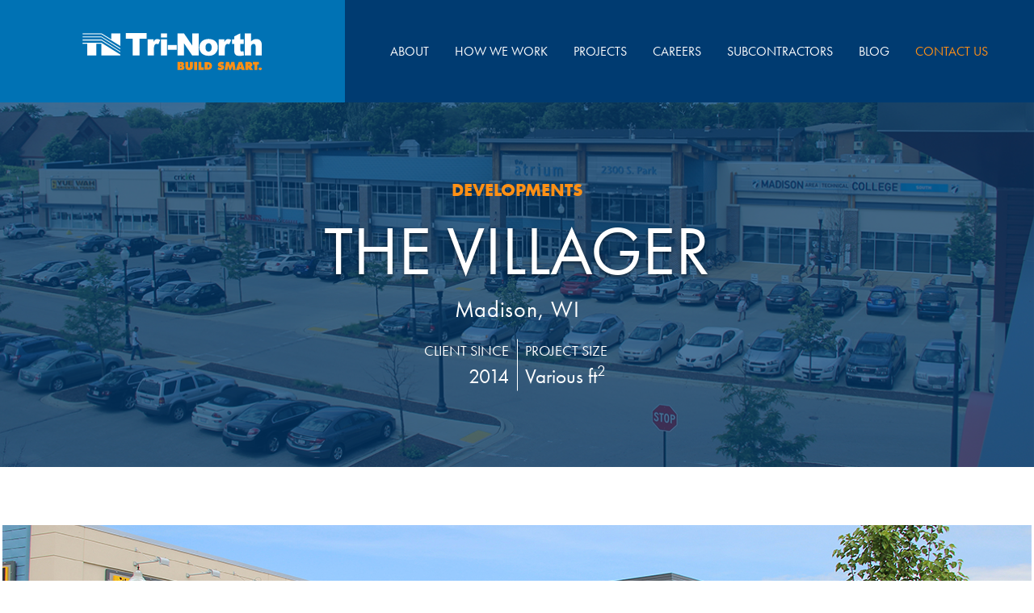

--- FILE ---
content_type: text/html; charset=UTF-8
request_url: https://tri-north.com/builds/the-villager/
body_size: 13073
content:
<!DOCTYPE html>
<html lang="en-US">

<head>
	<!-- Global site tag (gtag.js) - Google Analytics -->
<script async src="https://www.googletagmanager.com/gtag/js?id=G-6YLBNY8DDL"></script>
<script>
  window.dataLayer = window.dataLayer || [];
  function gtag(){dataLayer.push(arguments);}
  gtag('js', new Date());

  gtag('config', 'G-6YLBNY8DDL');
</script>

	<!-- Global site tag (gtag.js) - Google Analytics -->
	<script async src="https://www.googletagmanager.com/gtag/js?id=UA-169241229-1"></script>
	<script>
		window.dataLayer = window.dataLayer || [];

		function gtag() {
			dataLayer.push(arguments);
		}
		gtag('js', new Date());
		gtag('config', 'UA-169241229-1');
	</script>
	<!-- Google Tag Manager -->
	<script>
		(function(w, d, s, l, i) {
			w[l] = w[l] || [];
			w[l].push({
				'gtm.start':

					new Date().getTime(),
				event: 'gtm.js'
			});
			var f = d.getElementsByTagName(s)[0],

				j = d.createElement(s),
				dl = l != 'dataLayer' ? '&l=' + l : '';
			j.async = true;
			j.src =

				'https://www.googletagmanager.com/gtm.js?id=' + i + dl;
			f.parentNode.insertBefore(j, f);

		})(window, document, 'script', 'dataLayer', 'GTM-W4Q3NM4');
	</script>
	<!-- End Google Tag Manager -->

	<meta charset="UTF-8">
	<meta name="viewport" content="width=device-width, initial-scale=1, shrink-to-fit=no">
	<link rel="profile" href="http://gmpg.org/xfn/11">
	<meta name='robots' content='index, follow, max-image-preview:large, max-snippet:-1, max-video-preview:-1' />

            <script data-no-defer="1" data-ezscrex="false" data-cfasync="false" data-pagespeed-no-defer data-cookieconsent="ignore">
                var ctPublicFunctions = {"_ajax_nonce":"9e3a77d0f7","_rest_nonce":"b40fd2b3e6","_ajax_url":"\/wp-admin\/admin-ajax.php","_rest_url":"https:\/\/tri-north.com\/wp-json\/","data__cookies_type":"native","data__ajax_type":"rest","data__bot_detector_enabled":0,"data__frontend_data_log_enabled":1,"cookiePrefix":"","wprocket_detected":true,"host_url":"tri-north.com","text__ee_click_to_select":"Click to select the whole data","text__ee_original_email":"The complete one is","text__ee_got_it":"Got it","text__ee_blocked":"Blocked","text__ee_cannot_connect":"Cannot connect","text__ee_cannot_decode":"Can not decode email. Unknown reason","text__ee_email_decoder":"CleanTalk email decoder","text__ee_wait_for_decoding":"The magic is on the way!","text__ee_decoding_process":"Please wait a few seconds while we decode the contact data."}
            </script>
        
            <script data-no-defer="1" data-ezscrex="false" data-cfasync="false" data-pagespeed-no-defer data-cookieconsent="ignore">
                var ctPublic = {"_ajax_nonce":"9e3a77d0f7","settings__forms__check_internal":"0","settings__forms__check_external":"0","settings__forms__force_protection":0,"settings__forms__search_test":"1","settings__forms__wc_add_to_cart":"0","settings__data__bot_detector_enabled":0,"settings__sfw__anti_crawler":0,"blog_home":"https:\/\/tri-north.com\/","pixel__setting":"0","pixel__enabled":false,"pixel__url":null,"data__email_check_before_post":"1","data__email_check_exist_post":1,"data__cookies_type":"native","data__key_is_ok":true,"data__visible_fields_required":true,"wl_brandname":"Anti-Spam by CleanTalk","wl_brandname_short":"CleanTalk","ct_checkjs_key":"fe51571b5698e5b0a0cd44d80f269d02c2082448a42dda57598640ea3dce0cc9","emailEncoderPassKey":"5c2037fd032ea12d75013402a856d70b","bot_detector_forms_excluded":"W10=","advancedCacheExists":true,"varnishCacheExists":false,"wc_ajax_add_to_cart":false,"theRealPerson":{"phrases":{"trpHeading":"The Real Person Badge!","trpContent1":"The commenter acts as a real person and verified as not a bot.","trpContent2":" Anti-Spam by CleanTalk","trpContentLearnMore":"Learn more"},"trpContentLink":"https:\/\/cleantalk.org\/help\/the-real-person?utm_id=&amp;utm_term=&amp;utm_source=admin_side&amp;utm_medium=trp_badge&amp;utm_content=trp_badge_link_click&amp;utm_campaign=apbct_links","imgPersonUrl":"https:\/\/tri-north.com\/wp-content\/plugins\/cleantalk-spam-protect\/css\/images\/real_user.svg","imgShieldUrl":"https:\/\/tri-north.com\/wp-content\/plugins\/cleantalk-spam-protect\/css\/images\/shield.svg"}}
            </script>
        
	<!-- This site is optimized with the Yoast SEO plugin v25.3 - https://yoast.com/wordpress/plugins/seo/ -->
	<title>The Villager - Projects - Tri-North Builders</title>
	<meta name="description" content="The Villager construction project photos and details are available here. Contact Tri-North Builders for your building project." />
	<link rel="canonical" href="https://tri-north.com/builds/the-villager/" />
	<meta property="og:locale" content="en_US" />
	<meta property="og:type" content="article" />
	<meta property="og:title" content="The Villager - Projects - Tri-North Builders" />
	<meta property="og:description" content="The Villager construction project photos and details are available here. Contact Tri-North Builders for your building project." />
	<meta property="og:url" content="https://tri-north.com/builds/the-villager/" />
	<meta property="og:site_name" content="Tri-North" />
	<meta property="article:modified_time" content="2021-01-28T16:59:08+00:00" />
	<meta property="og:image" content="https://tri-north.com/wp-content/uploads/2021/01/TNB_Projects_Villager_H.jpg" />
	<meta property="og:image:width" content="1274" />
	<meta property="og:image:height" content="450" />
	<meta property="og:image:type" content="image/jpeg" />
	<meta name="twitter:card" content="summary_large_image" />
	<script type="application/ld+json" class="yoast-schema-graph">{"@context":"https://schema.org","@graph":[{"@type":"WebPage","@id":"https://tri-north.com/builds/the-villager/","url":"https://tri-north.com/builds/the-villager/","name":"The Villager - Projects - Tri-North Builders","isPartOf":{"@id":"https://tri-north.com/#website"},"primaryImageOfPage":{"@id":"https://tri-north.com/builds/the-villager/#primaryimage"},"image":{"@id":"https://tri-north.com/builds/the-villager/#primaryimage"},"thumbnailUrl":"https://tri-north.com/wp-content/uploads/2021/01/TNB_Projects_Villager_H.jpg","datePublished":"2021-01-22T18:48:26+00:00","dateModified":"2021-01-28T16:59:08+00:00","description":"The Villager construction project photos and details are available here. Contact Tri-North Builders for your building project.","breadcrumb":{"@id":"https://tri-north.com/builds/the-villager/#breadcrumb"},"inLanguage":"en-US","potentialAction":[{"@type":"ReadAction","target":["https://tri-north.com/builds/the-villager/"]}]},{"@type":"ImageObject","inLanguage":"en-US","@id":"https://tri-north.com/builds/the-villager/#primaryimage","url":"https://tri-north.com/wp-content/uploads/2021/01/TNB_Projects_Villager_H.jpg","contentUrl":"https://tri-north.com/wp-content/uploads/2021/01/TNB_Projects_Villager_H.jpg","width":1274,"height":450,"caption":"Tri-North Builders construction project showing store fronts and parking at The Villager outdoor mall."},{"@type":"BreadcrumbList","@id":"https://tri-north.com/builds/the-villager/#breadcrumb","itemListElement":[{"@type":"ListItem","position":1,"name":"Home","item":"https://tri-north.com/"},{"@type":"ListItem","position":2,"name":"The Villager"}]},{"@type":"WebSite","@id":"https://tri-north.com/#website","url":"https://tri-north.com/","name":"Tri-North","description":"","potentialAction":[{"@type":"SearchAction","target":{"@type":"EntryPoint","urlTemplate":"https://tri-north.com/?s={search_term_string}"},"query-input":{"@type":"PropertyValueSpecification","valueRequired":true,"valueName":"search_term_string"}}],"inLanguage":"en-US"}]}</script>
	<!-- / Yoast SEO plugin. -->


<link rel='dns-prefetch' href='//stats.wp.com' />
<link rel='dns-prefetch' href='//use.fontawesome.com' />
<link rel='dns-prefetch' href='//jetpack.wordpress.com' />
<link rel='dns-prefetch' href='//s0.wp.com' />
<link rel='dns-prefetch' href='//public-api.wordpress.com' />
<link rel='dns-prefetch' href='//0.gravatar.com' />
<link rel='dns-prefetch' href='//1.gravatar.com' />
<link rel='dns-prefetch' href='//2.gravatar.com' />

<link rel="alternate" type="application/rss+xml" title="Tri-North &raquo; Feed" href="https://tri-north.com/feed/" />
<link rel="alternate" title="oEmbed (JSON)" type="application/json+oembed" href="https://tri-north.com/wp-json/oembed/1.0/embed?url=https%3A%2F%2Ftri-north.com%2Fbuilds%2Fthe-villager%2F" />
<link rel="alternate" title="oEmbed (XML)" type="text/xml+oembed" href="https://tri-north.com/wp-json/oembed/1.0/embed?url=https%3A%2F%2Ftri-north.com%2Fbuilds%2Fthe-villager%2F&#038;format=xml" />
<style id='wp-img-auto-sizes-contain-inline-css' type='text/css'>
img:is([sizes=auto i],[sizes^="auto," i]){contain-intrinsic-size:3000px 1500px}
/*# sourceURL=wp-img-auto-sizes-contain-inline-css */
</style>
<style id='wp-emoji-styles-inline-css' type='text/css'>

	img.wp-smiley, img.emoji {
		display: inline !important;
		border: none !important;
		box-shadow: none !important;
		height: 1em !important;
		width: 1em !important;
		margin: 0 0.07em !important;
		vertical-align: -0.1em !important;
		background: none !important;
		padding: 0 !important;
	}
/*# sourceURL=wp-emoji-styles-inline-css */
</style>
<link rel='stylesheet' id='wp-block-library-css' href='https://tri-north.com/wp-includes/css/dist/block-library/style.min.css?ver=6.9' type='text/css' media='all' />
<style id='global-styles-inline-css' type='text/css'>
:root{--wp--preset--aspect-ratio--square: 1;--wp--preset--aspect-ratio--4-3: 4/3;--wp--preset--aspect-ratio--3-4: 3/4;--wp--preset--aspect-ratio--3-2: 3/2;--wp--preset--aspect-ratio--2-3: 2/3;--wp--preset--aspect-ratio--16-9: 16/9;--wp--preset--aspect-ratio--9-16: 9/16;--wp--preset--color--black: #000000;--wp--preset--color--cyan-bluish-gray: #abb8c3;--wp--preset--color--white: #ffffff;--wp--preset--color--pale-pink: #f78da7;--wp--preset--color--vivid-red: #cf2e2e;--wp--preset--color--luminous-vivid-orange: #ff6900;--wp--preset--color--luminous-vivid-amber: #fcb900;--wp--preset--color--light-green-cyan: #7bdcb5;--wp--preset--color--vivid-green-cyan: #00d084;--wp--preset--color--pale-cyan-blue: #8ed1fc;--wp--preset--color--vivid-cyan-blue: #0693e3;--wp--preset--color--vivid-purple: #9b51e0;--wp--preset--gradient--vivid-cyan-blue-to-vivid-purple: linear-gradient(135deg,rgb(6,147,227) 0%,rgb(155,81,224) 100%);--wp--preset--gradient--light-green-cyan-to-vivid-green-cyan: linear-gradient(135deg,rgb(122,220,180) 0%,rgb(0,208,130) 100%);--wp--preset--gradient--luminous-vivid-amber-to-luminous-vivid-orange: linear-gradient(135deg,rgb(252,185,0) 0%,rgb(255,105,0) 100%);--wp--preset--gradient--luminous-vivid-orange-to-vivid-red: linear-gradient(135deg,rgb(255,105,0) 0%,rgb(207,46,46) 100%);--wp--preset--gradient--very-light-gray-to-cyan-bluish-gray: linear-gradient(135deg,rgb(238,238,238) 0%,rgb(169,184,195) 100%);--wp--preset--gradient--cool-to-warm-spectrum: linear-gradient(135deg,rgb(74,234,220) 0%,rgb(151,120,209) 20%,rgb(207,42,186) 40%,rgb(238,44,130) 60%,rgb(251,105,98) 80%,rgb(254,248,76) 100%);--wp--preset--gradient--blush-light-purple: linear-gradient(135deg,rgb(255,206,236) 0%,rgb(152,150,240) 100%);--wp--preset--gradient--blush-bordeaux: linear-gradient(135deg,rgb(254,205,165) 0%,rgb(254,45,45) 50%,rgb(107,0,62) 100%);--wp--preset--gradient--luminous-dusk: linear-gradient(135deg,rgb(255,203,112) 0%,rgb(199,81,192) 50%,rgb(65,88,208) 100%);--wp--preset--gradient--pale-ocean: linear-gradient(135deg,rgb(255,245,203) 0%,rgb(182,227,212) 50%,rgb(51,167,181) 100%);--wp--preset--gradient--electric-grass: linear-gradient(135deg,rgb(202,248,128) 0%,rgb(113,206,126) 100%);--wp--preset--gradient--midnight: linear-gradient(135deg,rgb(2,3,129) 0%,rgb(40,116,252) 100%);--wp--preset--font-size--small: 13px;--wp--preset--font-size--medium: 20px;--wp--preset--font-size--large: 36px;--wp--preset--font-size--x-large: 42px;--wp--preset--spacing--20: 0.44rem;--wp--preset--spacing--30: 0.67rem;--wp--preset--spacing--40: 1rem;--wp--preset--spacing--50: 1.5rem;--wp--preset--spacing--60: 2.25rem;--wp--preset--spacing--70: 3.38rem;--wp--preset--spacing--80: 5.06rem;--wp--preset--shadow--natural: 6px 6px 9px rgba(0, 0, 0, 0.2);--wp--preset--shadow--deep: 12px 12px 50px rgba(0, 0, 0, 0.4);--wp--preset--shadow--sharp: 6px 6px 0px rgba(0, 0, 0, 0.2);--wp--preset--shadow--outlined: 6px 6px 0px -3px rgb(255, 255, 255), 6px 6px rgb(0, 0, 0);--wp--preset--shadow--crisp: 6px 6px 0px rgb(0, 0, 0);}:where(.is-layout-flex){gap: 0.5em;}:where(.is-layout-grid){gap: 0.5em;}body .is-layout-flex{display: flex;}.is-layout-flex{flex-wrap: wrap;align-items: center;}.is-layout-flex > :is(*, div){margin: 0;}body .is-layout-grid{display: grid;}.is-layout-grid > :is(*, div){margin: 0;}:where(.wp-block-columns.is-layout-flex){gap: 2em;}:where(.wp-block-columns.is-layout-grid){gap: 2em;}:where(.wp-block-post-template.is-layout-flex){gap: 1.25em;}:where(.wp-block-post-template.is-layout-grid){gap: 1.25em;}.has-black-color{color: var(--wp--preset--color--black) !important;}.has-cyan-bluish-gray-color{color: var(--wp--preset--color--cyan-bluish-gray) !important;}.has-white-color{color: var(--wp--preset--color--white) !important;}.has-pale-pink-color{color: var(--wp--preset--color--pale-pink) !important;}.has-vivid-red-color{color: var(--wp--preset--color--vivid-red) !important;}.has-luminous-vivid-orange-color{color: var(--wp--preset--color--luminous-vivid-orange) !important;}.has-luminous-vivid-amber-color{color: var(--wp--preset--color--luminous-vivid-amber) !important;}.has-light-green-cyan-color{color: var(--wp--preset--color--light-green-cyan) !important;}.has-vivid-green-cyan-color{color: var(--wp--preset--color--vivid-green-cyan) !important;}.has-pale-cyan-blue-color{color: var(--wp--preset--color--pale-cyan-blue) !important;}.has-vivid-cyan-blue-color{color: var(--wp--preset--color--vivid-cyan-blue) !important;}.has-vivid-purple-color{color: var(--wp--preset--color--vivid-purple) !important;}.has-black-background-color{background-color: var(--wp--preset--color--black) !important;}.has-cyan-bluish-gray-background-color{background-color: var(--wp--preset--color--cyan-bluish-gray) !important;}.has-white-background-color{background-color: var(--wp--preset--color--white) !important;}.has-pale-pink-background-color{background-color: var(--wp--preset--color--pale-pink) !important;}.has-vivid-red-background-color{background-color: var(--wp--preset--color--vivid-red) !important;}.has-luminous-vivid-orange-background-color{background-color: var(--wp--preset--color--luminous-vivid-orange) !important;}.has-luminous-vivid-amber-background-color{background-color: var(--wp--preset--color--luminous-vivid-amber) !important;}.has-light-green-cyan-background-color{background-color: var(--wp--preset--color--light-green-cyan) !important;}.has-vivid-green-cyan-background-color{background-color: var(--wp--preset--color--vivid-green-cyan) !important;}.has-pale-cyan-blue-background-color{background-color: var(--wp--preset--color--pale-cyan-blue) !important;}.has-vivid-cyan-blue-background-color{background-color: var(--wp--preset--color--vivid-cyan-blue) !important;}.has-vivid-purple-background-color{background-color: var(--wp--preset--color--vivid-purple) !important;}.has-black-border-color{border-color: var(--wp--preset--color--black) !important;}.has-cyan-bluish-gray-border-color{border-color: var(--wp--preset--color--cyan-bluish-gray) !important;}.has-white-border-color{border-color: var(--wp--preset--color--white) !important;}.has-pale-pink-border-color{border-color: var(--wp--preset--color--pale-pink) !important;}.has-vivid-red-border-color{border-color: var(--wp--preset--color--vivid-red) !important;}.has-luminous-vivid-orange-border-color{border-color: var(--wp--preset--color--luminous-vivid-orange) !important;}.has-luminous-vivid-amber-border-color{border-color: var(--wp--preset--color--luminous-vivid-amber) !important;}.has-light-green-cyan-border-color{border-color: var(--wp--preset--color--light-green-cyan) !important;}.has-vivid-green-cyan-border-color{border-color: var(--wp--preset--color--vivid-green-cyan) !important;}.has-pale-cyan-blue-border-color{border-color: var(--wp--preset--color--pale-cyan-blue) !important;}.has-vivid-cyan-blue-border-color{border-color: var(--wp--preset--color--vivid-cyan-blue) !important;}.has-vivid-purple-border-color{border-color: var(--wp--preset--color--vivid-purple) !important;}.has-vivid-cyan-blue-to-vivid-purple-gradient-background{background: var(--wp--preset--gradient--vivid-cyan-blue-to-vivid-purple) !important;}.has-light-green-cyan-to-vivid-green-cyan-gradient-background{background: var(--wp--preset--gradient--light-green-cyan-to-vivid-green-cyan) !important;}.has-luminous-vivid-amber-to-luminous-vivid-orange-gradient-background{background: var(--wp--preset--gradient--luminous-vivid-amber-to-luminous-vivid-orange) !important;}.has-luminous-vivid-orange-to-vivid-red-gradient-background{background: var(--wp--preset--gradient--luminous-vivid-orange-to-vivid-red) !important;}.has-very-light-gray-to-cyan-bluish-gray-gradient-background{background: var(--wp--preset--gradient--very-light-gray-to-cyan-bluish-gray) !important;}.has-cool-to-warm-spectrum-gradient-background{background: var(--wp--preset--gradient--cool-to-warm-spectrum) !important;}.has-blush-light-purple-gradient-background{background: var(--wp--preset--gradient--blush-light-purple) !important;}.has-blush-bordeaux-gradient-background{background: var(--wp--preset--gradient--blush-bordeaux) !important;}.has-luminous-dusk-gradient-background{background: var(--wp--preset--gradient--luminous-dusk) !important;}.has-pale-ocean-gradient-background{background: var(--wp--preset--gradient--pale-ocean) !important;}.has-electric-grass-gradient-background{background: var(--wp--preset--gradient--electric-grass) !important;}.has-midnight-gradient-background{background: var(--wp--preset--gradient--midnight) !important;}.has-small-font-size{font-size: var(--wp--preset--font-size--small) !important;}.has-medium-font-size{font-size: var(--wp--preset--font-size--medium) !important;}.has-large-font-size{font-size: var(--wp--preset--font-size--large) !important;}.has-x-large-font-size{font-size: var(--wp--preset--font-size--x-large) !important;}
/*# sourceURL=global-styles-inline-css */
</style>

<style id='classic-theme-styles-inline-css' type='text/css'>
/*! This file is auto-generated */
.wp-block-button__link{color:#fff;background-color:#32373c;border-radius:9999px;box-shadow:none;text-decoration:none;padding:calc(.667em + 2px) calc(1.333em + 2px);font-size:1.125em}.wp-block-file__button{background:#32373c;color:#fff;text-decoration:none}
/*# sourceURL=/wp-includes/css/classic-themes.min.css */
</style>
<style id='font-awesome-svg-styles-default-inline-css' type='text/css'>
.svg-inline--fa {
  display: inline-block;
  height: 1em;
  overflow: visible;
  vertical-align: -.125em;
}
/*# sourceURL=font-awesome-svg-styles-default-inline-css */
</style>
<link data-minify="1" rel='stylesheet' id='font-awesome-svg-styles-css' href='https://tri-north.com/wp-content/cache/min/1/wp-content/uploads/font-awesome/v5.15.1/css/svg-with-js.css?ver=1754078780' type='text/css' media='all' />
<style id='font-awesome-svg-styles-inline-css' type='text/css'>
   .wp-block-font-awesome-icon svg::before,
   .wp-rich-text-font-awesome-icon svg::before {content: unset;}
/*# sourceURL=font-awesome-svg-styles-inline-css */
</style>
<link rel='stylesheet' id='cleantalk-public-css-css' href='https://tri-north.com/wp-content/plugins/cleantalk-spam-protect/css/cleantalk-public.min.css?ver=6.69.2_1765569338' type='text/css' media='all' />
<link rel='stylesheet' id='cleantalk-email-decoder-css-css' href='https://tri-north.com/wp-content/plugins/cleantalk-spam-protect/css/cleantalk-email-decoder.min.css?ver=6.69.2_1765569338' type='text/css' media='all' />
<link rel='stylesheet' id='cleantalk-trp-css-css' href='https://tri-north.com/wp-content/plugins/cleantalk-spam-protect/css/cleantalk-trp.min.css?ver=6.69.2_1765569338' type='text/css' media='all' />
<link data-minify="1" rel='stylesheet' id='understrap-styles-css' href='https://tri-north.com/wp-content/cache/min/1/wp-content/themes/tri-north/css/theme.min.css?ver=1754078780' type='text/css' media='all' />
<link data-minify="1" rel='stylesheet' id='font-awesome-official-css' href='https://tri-north.com/wp-content/cache/min/1/releases/v5.15.1/css/all.css?ver=1754078780' type='text/css' media='all' crossorigin="anonymous" />
<link data-minify="1" rel='stylesheet' id='font-awesome-official-v4shim-css' href='https://tri-north.com/wp-content/cache/min/1/releases/v5.15.1/css/v4-shims.css?ver=1754078780' type='text/css' media='all' crossorigin="anonymous" />
<style id='font-awesome-official-v4shim-inline-css' type='text/css'>
@font-face {
font-family: "FontAwesome";
font-display: block;
src: url("https://use.fontawesome.com/releases/v5.15.1/webfonts/fa-brands-400.eot"),
		url("https://use.fontawesome.com/releases/v5.15.1/webfonts/fa-brands-400.eot?#iefix") format("embedded-opentype"),
		url("https://use.fontawesome.com/releases/v5.15.1/webfonts/fa-brands-400.woff2") format("woff2"),
		url("https://use.fontawesome.com/releases/v5.15.1/webfonts/fa-brands-400.woff") format("woff"),
		url("https://use.fontawesome.com/releases/v5.15.1/webfonts/fa-brands-400.ttf") format("truetype"),
		url("https://use.fontawesome.com/releases/v5.15.1/webfonts/fa-brands-400.svg#fontawesome") format("svg");
}

@font-face {
font-family: "FontAwesome";
font-display: block;
src: url("https://use.fontawesome.com/releases/v5.15.1/webfonts/fa-solid-900.eot"),
		url("https://use.fontawesome.com/releases/v5.15.1/webfonts/fa-solid-900.eot?#iefix") format("embedded-opentype"),
		url("https://use.fontawesome.com/releases/v5.15.1/webfonts/fa-solid-900.woff2") format("woff2"),
		url("https://use.fontawesome.com/releases/v5.15.1/webfonts/fa-solid-900.woff") format("woff"),
		url("https://use.fontawesome.com/releases/v5.15.1/webfonts/fa-solid-900.ttf") format("truetype"),
		url("https://use.fontawesome.com/releases/v5.15.1/webfonts/fa-solid-900.svg#fontawesome") format("svg");
}

@font-face {
font-family: "FontAwesome";
font-display: block;
src: url("https://use.fontawesome.com/releases/v5.15.1/webfonts/fa-regular-400.eot"),
		url("https://use.fontawesome.com/releases/v5.15.1/webfonts/fa-regular-400.eot?#iefix") format("embedded-opentype"),
		url("https://use.fontawesome.com/releases/v5.15.1/webfonts/fa-regular-400.woff2") format("woff2"),
		url("https://use.fontawesome.com/releases/v5.15.1/webfonts/fa-regular-400.woff") format("woff"),
		url("https://use.fontawesome.com/releases/v5.15.1/webfonts/fa-regular-400.ttf") format("truetype"),
		url("https://use.fontawesome.com/releases/v5.15.1/webfonts/fa-regular-400.svg#fontawesome") format("svg");
unicode-range: U+F004-F005,U+F007,U+F017,U+F022,U+F024,U+F02E,U+F03E,U+F044,U+F057-F059,U+F06E,U+F070,U+F075,U+F07B-F07C,U+F080,U+F086,U+F089,U+F094,U+F09D,U+F0A0,U+F0A4-F0A7,U+F0C5,U+F0C7-F0C8,U+F0E0,U+F0EB,U+F0F3,U+F0F8,U+F0FE,U+F111,U+F118-F11A,U+F11C,U+F133,U+F144,U+F146,U+F14A,U+F14D-F14E,U+F150-F152,U+F15B-F15C,U+F164-F165,U+F185-F186,U+F191-F192,U+F1AD,U+F1C1-F1C9,U+F1CD,U+F1D8,U+F1E3,U+F1EA,U+F1F6,U+F1F9,U+F20A,U+F247-F249,U+F24D,U+F254-F25B,U+F25D,U+F267,U+F271-F274,U+F279,U+F28B,U+F28D,U+F2B5-F2B6,U+F2B9,U+F2BB,U+F2BD,U+F2C1-F2C2,U+F2D0,U+F2D2,U+F2DC,U+F2ED,U+F328,U+F358-F35B,U+F3A5,U+F3D1,U+F410,U+F4AD;
}
/*# sourceURL=font-awesome-official-v4shim-inline-css */
</style>
<script type="text/javascript" src="https://tri-north.com/wp-content/plugins/cleantalk-spam-protect/js/apbct-public-bundle_gathering.min.js?ver=6.69.2_1765569338" id="apbct-public-bundle_gathering.min-js-js" data-rocket-defer defer></script>
<script type="text/javascript" src="https://tri-north.com/wp-includes/js/jquery/jquery.min.js?ver=3.7.1" id="jquery-core-js" data-rocket-defer defer></script>
<script type="text/javascript" src="https://tri-north.com/wp-includes/js/jquery/jquery-migrate.min.js?ver=3.4.1" id="jquery-migrate-js" data-rocket-defer defer></script>
<link rel="https://api.w.org/" href="https://tri-north.com/wp-json/" /><link rel="alternate" title="JSON" type="application/json" href="https://tri-north.com/wp-json/wp/v2/builds/1056" /><link rel="EditURI" type="application/rsd+xml" title="RSD" href="https://tri-north.com/xmlrpc.php?rsd" />
<meta name="generator" content="WordPress 6.9" />
<link rel='shortlink' href='https://tri-north.com/?p=1056' />
	<style>img#wpstats{display:none}</style>
				<script>
			document.documentElement.className = document.documentElement.className.replace('no-js', 'js');
		</script>
				<style>
			.no-js img.lazyload {
				display: none;
			}

			figure.wp-block-image img.lazyloading {
				min-width: 150px;
			}

						.lazyload, .lazyloading {
				opacity: 0;
			}

			.lazyloaded {
				opacity: 1;
				transition: opacity 400ms;
				transition-delay: 0ms;
			}

					</style>
		<meta name="mobile-web-app-capable" content="yes">
<meta name="apple-mobile-web-app-capable" content="yes">
<meta name="apple-mobile-web-app-title" content="Tri-North - ">
<link rel="icon" href="https://tri-north.com/wp-content/uploads/2021/02/cropped-TNB_Favicon-32x32.png" sizes="32x32" />
<link rel="icon" href="https://tri-north.com/wp-content/uploads/2021/02/cropped-TNB_Favicon-192x192.png" sizes="192x192" />
<link rel="apple-touch-icon" href="https://tri-north.com/wp-content/uploads/2021/02/cropped-TNB_Favicon-180x180.png" />
<meta name="msapplication-TileImage" content="https://tri-north.com/wp-content/uploads/2021/02/cropped-TNB_Favicon-270x270.png" />
		<style type="text/css" id="wp-custom-css">
			form#forminator-module-1886 {
width: 60% !important;
margin: auto;
}		</style>
			<!-- Styles -->
	<link data-minify="1" rel="stylesheet" href="https://tri-north.com/wp-content/cache/min/1/wp-content/themes/tri-north/assets/css/output.css?ver=1754078780">
	<!-- Scripts -->
	<script data-minify="1" src="https://tri-north.com/wp-content/cache/min/1/wp-content/themes/tri-north/js/custom.js?ver=1754078781" data-rocket-defer defer></script>
	<script data-minify="1" src='https://tri-north.com/wp-content/cache/min/1/ajax/libs/jquery/2.1.3/jquery.min.js?ver=1754078781' data-rocket-defer defer></script>

	<!-- Fonts -->
	<link data-minify="1" rel="stylesheet" href="https://tri-north.com/wp-content/cache/min/1/oks4fsb.css?ver=1754078781">

	<!-- Bugherd -->
	<!-- <script type="text/javascript" src="https://www.bugherd.com/sidebarv2.js?apikey=haurivup3hfpdztcvilxwa" async="true"></script> -->

	<!-- Slick.js -->
	<link data-minify="1" rel="stylesheet" type="text/css" href="https://tri-north.com/wp-content/cache/min/1/wp-content/themes/tri-north/css/slick.css?ver=1754078781" />
	<!-- <link rel="stylesheet" type="text/css" href="//cdn.jsdelivr.net/npm/slick-carousel@1.8.1/slick/slick.css" /> -->
	<!-- <script type="text/javascript" src="//cdn.jsdelivr.net/npm/slick-carousel@1.8.1/slick/slick.min.js"></script> -->
	<script type="text/javascript" src="https://tri-north.com/wp-content/themes/tri-north/js/slick.min.js" data-rocket-defer defer></script>
<meta name="generator" content="WP Rocket 3.19.0.1" data-wpr-features="wpr_defer_js wpr_minify_js wpr_minify_css wpr_preload_links wpr_desktop" /></head>

<body class="wp-singular builds-template-default single single-builds postid-1056 single-format-standard wp-embed-responsive wp-theme-tri-north group-blog">
	<!-- Google Tag Manager (noscript) -->
	<noscript><iframe data-src="https://www.googletagmanager.com/ns.html?id=GTM-W4Q3NM4" height="0" width="0" style="display:none;visibility:hidden" src="[data-uri]" class="lazyload" data-load-mode="1"></iframe></noscript>
	<!-- End Google Tag Manager (noscript) -->

		<div data-rocket-location-hash="d8f06d3e74c678715f8a82267de8bb43" class="site" id="page1056">

		<!-- ******************* The Navbar Area ******************* -->
		<div id="nav-overlay"></div>
		<div data-rocket-location-hash="03da6958c5e98ffa0586ef26de908ae6" class="header-container" itemscope itemtype="http://schema.org/WebSite" id="header1056">

			<a class="skip-link sr-only sr-only-focusable" href="#content">Skip to content</a>

			<nav class="blue-bg nav-container" id="nav1056">

				<a class="lblue-bg navbar-brand" rel="home" href="https://tri-north.com/" title="Tri-North" itemprop="url">
					<img class="desk-tab-logo lazyload" data-src="https://tri-north.com/wp-content/uploads/2020/12/TNB_Logo.svg" alt="Header Logo" src="[data-uri]">
					<img class="mob-logo lazyload" data-src="https://tri-north.com/wp-content/uploads/2020/12/TNB_LogoTN_White.svg" alt="Footer Logo" src="[data-uri]">
				</a>

				<!-- The WordPress Menu goes here -->
				<div class="desk-nav">
					<div class="menu-header-container"><ul id="headerMenu" class="nav-menu"><li itemscope="itemscope" itemtype="https://www.schema.org/SiteNavigationElement" id="menu-item-161" class="menu-item menu-item-type-post_type menu-item-object-page menu-item-161 nav-item"><a title="About" href="https://tri-north.com/about/" class="nav-link">About</a></li>
<li itemscope="itemscope" itemtype="https://www.schema.org/SiteNavigationElement" id="menu-item-162" class="menu-item menu-item-type-post_type menu-item-object-page menu-item-162 nav-item"><a title="How We Work" href="https://tri-north.com/how-we-work/" class="nav-link">How We Work</a></li>
<li itemscope="itemscope" itemtype="https://www.schema.org/SiteNavigationElement" id="menu-item-163" class="menu-item menu-item-type-post_type menu-item-object-page menu-item-163 nav-item"><a title="Projects" href="https://tri-north.com/projects/" class="nav-link">Projects</a></li>
<li itemscope="itemscope" itemtype="https://www.schema.org/SiteNavigationElement" id="menu-item-1849" class="menu-item menu-item-type-post_type menu-item-object-page menu-item-1849 nav-item"><a title="Careers" href="https://tri-north.com/careers/" class="nav-link">Careers</a></li>
<li itemscope="itemscope" itemtype="https://www.schema.org/SiteNavigationElement" id="menu-item-164" class="menu-item menu-item-type-post_type menu-item-object-page menu-item-164 nav-item"><a title="Sub-contractors" href="https://tri-north.com/subcontractors/" class="nav-link">Sub<span id="mob-sep">&#8211;</span><br id="mob-break">contractors</a></li>
<li itemscope="itemscope" itemtype="https://www.schema.org/SiteNavigationElement" id="menu-item-1837" class="menu-item menu-item-type-post_type menu-item-object-page menu-item-1837 nav-item"><a title="Blog" href="https://tri-north.com/tri-north-talk/" class="nav-link">Blog</a></li>
<li itemscope="itemscope" itemtype="https://www.schema.org/SiteNavigationElement" id="menu-item-166" class="menu-item menu-item-type-post_type menu-item-object-page menu-item-166 nav-item"><a title="Contact Us" href="https://tri-north.com/contact-us/" class="nav-link">Contact Us</a></li>
</ul></div>				</div>

				<div class="resp-nav">

					<div class="contact-nav">
						<a class="orange-txt contact-link" href="/contact-us/">CONTACT US</a>
					</div>

					<div class="menu-button">
						<div class="line-1"></div>
						<div class="line-2"></div>
						<div class="line-3"></div>
					</div>

					<div class="tablet-menu resp-menu">

						<div class="lblue-bg logo-container">

							<a class="nav-logo" rel="home" href="https://tri-north.com/" title="Tri-North" itemprop="url">
								<img data-src="https://tri-north.com/wp-content/uploads/2020/12/TNB_LogoTN_White.svg" alt="Footer Logo" src="[data-uri]" class="lazyload">
							</a>

							<a href="https://www.google.com/maps/search/?api=1&query=2625%20Research%20Park%20Drive%20Fitchburg,%20WI%2053711" class="white-txt" id="headerAddr" target="_blank">
								2625 Research Park Drive Fitchburg, WI 53711							</a>

							<a href="tel:6082718717" class="white-txt" id="headerPhone" target="_blank">
								(608) 271-8717							</a>

							<div class="navy-txt" id="headNote">
								&copy; 2025 Tri-North Builders. <br>
								All Rights Reserved. <a class="navy-txt" id=navPriv href="/privacy-policy/" target="_blank">Privacy Policies</a>
							</div>

						</div>

						<div class="dropdown-nav">
							<div class="menu-header-container"><ul id="headerMenu" class="nav-menu"><li itemscope="itemscope" itemtype="https://www.schema.org/SiteNavigationElement" class="menu-item menu-item-type-post_type menu-item-object-page menu-item-161 nav-item"><a title="About" href="https://tri-north.com/about/" class="nav-link">About</a></li>
<li itemscope="itemscope" itemtype="https://www.schema.org/SiteNavigationElement" class="menu-item menu-item-type-post_type menu-item-object-page menu-item-162 nav-item"><a title="How We Work" href="https://tri-north.com/how-we-work/" class="nav-link">How We Work</a></li>
<li itemscope="itemscope" itemtype="https://www.schema.org/SiteNavigationElement" class="menu-item menu-item-type-post_type menu-item-object-page menu-item-163 nav-item"><a title="Projects" href="https://tri-north.com/projects/" class="nav-link">Projects</a></li>
<li itemscope="itemscope" itemtype="https://www.schema.org/SiteNavigationElement" class="menu-item menu-item-type-post_type menu-item-object-page menu-item-1849 nav-item"><a title="Careers" href="https://tri-north.com/careers/" class="nav-link">Careers</a></li>
<li itemscope="itemscope" itemtype="https://www.schema.org/SiteNavigationElement" class="menu-item menu-item-type-post_type menu-item-object-page menu-item-164 nav-item"><a title="Sub-contractors" href="https://tri-north.com/subcontractors/" class="nav-link">Sub<span id="mob-sep">&#8211;</span><br id="mob-break">contractors</a></li>
<li itemscope="itemscope" itemtype="https://www.schema.org/SiteNavigationElement" class="menu-item menu-item-type-post_type menu-item-object-page menu-item-1837 nav-item"><a title="Blog" href="https://tri-north.com/tri-north-talk/" class="nav-link">Blog</a></li>
<li itemscope="itemscope" itemtype="https://www.schema.org/SiteNavigationElement" class="menu-item menu-item-type-post_type menu-item-object-page menu-item-166 nav-item"><a title="Contact Us" href="https://tri-north.com/contact-us/" class="nav-link">Contact Us</a></li>
</ul></div>						</div>

					</div>

					<div class="mobile-menu resp-menu">
						<div class="dropdown-nav">
							<div class="menu-header-container"><ul id="headerMenu" class="nav-menu"><li itemscope="itemscope" itemtype="https://www.schema.org/SiteNavigationElement" class="menu-item menu-item-type-post_type menu-item-object-page menu-item-161 nav-item"><a title="About" href="https://tri-north.com/about/" class="nav-link">About</a></li>
<li itemscope="itemscope" itemtype="https://www.schema.org/SiteNavigationElement" class="menu-item menu-item-type-post_type menu-item-object-page menu-item-162 nav-item"><a title="How We Work" href="https://tri-north.com/how-we-work/" class="nav-link">How We Work</a></li>
<li itemscope="itemscope" itemtype="https://www.schema.org/SiteNavigationElement" class="menu-item menu-item-type-post_type menu-item-object-page menu-item-163 nav-item"><a title="Projects" href="https://tri-north.com/projects/" class="nav-link">Projects</a></li>
<li itemscope="itemscope" itemtype="https://www.schema.org/SiteNavigationElement" class="menu-item menu-item-type-post_type menu-item-object-page menu-item-1849 nav-item"><a title="Careers" href="https://tri-north.com/careers/" class="nav-link">Careers</a></li>
<li itemscope="itemscope" itemtype="https://www.schema.org/SiteNavigationElement" class="menu-item menu-item-type-post_type menu-item-object-page menu-item-164 nav-item"><a title="Sub-contractors" href="https://tri-north.com/subcontractors/" class="nav-link">Sub<span id="mob-sep">&#8211;</span><br id="mob-break">contractors</a></li>
<li itemscope="itemscope" itemtype="https://www.schema.org/SiteNavigationElement" class="menu-item menu-item-type-post_type menu-item-object-page menu-item-1837 nav-item"><a title="Blog" href="https://tri-north.com/tri-north-talk/" class="nav-link">Blog</a></li>
<li itemscope="itemscope" itemtype="https://www.schema.org/SiteNavigationElement" class="menu-item menu-item-type-post_type menu-item-object-page menu-item-166 nav-item"><a title="Contact Us" href="https://tri-north.com/contact-us/" class="nav-link">Contact Us</a></li>
</ul></div>						</div>
					</div>

				</div>

			</nav><!-- .site-navigation -->

		</div><!-- #wrapper-navbar end -->
		<div data-rocket-location-hash="82f7c00acc020e50454a45964e0cbc3a" class="header-space" id="spacer1056"></div>
<div data-rocket-location-hash="c077b512b00fbf49dcd0574128999a6e" class="projects-post" id="project1056">

  <div data-rocket-location-hash="5d53b7fd7fa57577e4ce0ead6f41bb5b" class="header">

    <img data-src="https://tri-north.com/wp-content/uploads/2021/01/TNB_Projects_Villager_H.jpg" alt="Tri-North Builders construction project showing store fronts and parking at The Villager outdoor mall." src="[data-uri]" class="lazyload" style="--smush-placeholder-width: 1274px; --smush-placeholder-aspect-ratio: 1274/450;">

    <div class="blue-overlay"></div>

    <div class="project-details">

      <h5 class="orange-txt category">Developments</h5>

      <div class="white-txt building">The Villager</div>

      <div class="white-txt location">

                  <span class="white-txt">Madison, WI</span>
        
      </div>

      <div class="white-txt numbers">

        <div class="left-nums">
          <p class="white-txt fixed">CLIENT SINCE</p>
          <p class="white-txt year">2014</p>
        </div>

        <div class="vl"></div>

        <div class="right-nums">
          <p class="white-txt fixed">PROJECT SIZE</p>

                      <p class="white-txt dyn def">Various ft<sup>2</sup>
                        </p>
          
        </div>

      </div>

    </div>

  </div>

  <div data-rocket-location-hash="37bb6ef306fb48db967992f389274a10" class="project-carousel">

    <div class="slider slider-for">

      
          <div class="slider-image-outer-container">
            <div class="slider-image-container">
                              <img data-src="https://tri-north.com/wp-content/uploads/2021/01/TNB_Projects_Villager_2.jpg" alt="Parking lot and cars at The Villager mall built by Tri-North Builders in Wisconsin." src="[data-uri]" class="lazyload" style="--smush-placeholder-width: 1274px; --smush-placeholder-aspect-ratio: 1274/600;">
                          </div>
          </div>

      
          <div class="slider-image-outer-container">
            <div class="slider-image-container">
                              <img data-src="https://tri-north.com/wp-content/uploads/2021/01/TNB_Projects_Villager_1.jpg" alt="Tri-North Builders construction project showing store fronts and parking at The Villager outdoor mall." src="[data-uri]" class="lazyload" style="--smush-placeholder-width: 1274px; --smush-placeholder-aspect-ratio: 1274/600;">
                          </div>
          </div>

      
    </div>

    <div class="slider slider-nav">

      
          <div class="slider-image-outer-container">
            <div class="slider-image-container">
                              <img data-src="https://tri-north.com/wp-content/uploads/2021/01/TNB_Projects_Villager_2.jpg" alt="Parking lot and cars at The Villager mall built by Tri-North Builders in Wisconsin." src="[data-uri]" class="lazyload" style="--smush-placeholder-width: 1274px; --smush-placeholder-aspect-ratio: 1274/600;">
                          </div>
          </div>

      
          <div class="slider-image-outer-container">
            <div class="slider-image-container">
                              <img data-src="https://tri-north.com/wp-content/uploads/2021/01/TNB_Projects_Villager_1.jpg" alt="Tri-North Builders construction project showing store fronts and parking at The Villager outdoor mall." src="[data-uri]" class="lazyload" style="--smush-placeholder-width: 1274px; --smush-placeholder-aspect-ratio: 1274/600;">
                          </div>
          </div>

      
    </div>

  </div>

  <div data-rocket-location-hash="b56a8caebc64404097a6f41b1807ec6a" class="back">
    <div class="btn2">
      <a class="dgray-txt" href="https://tri-north.com/projects/">BACK TO PROJECTS</a>
    </div>
  </div>

</div>


<div data-rocket-location-hash="030eae251ca5048ab735b1f47d1bea38" class="footer-spacer" id="footerSpacer1056"></div>

<div data-rocket-location-hash="13af85b1801cd4137797683cad613abd" class="blue-bg footer" id="footer1056">

	<div data-rocket-location-hash="2c5fdf6c4f9c99c2462da39747bd023b" class="footer-container">

		<div class="footer-left-content">

			<a class="footer-logo" rel="home" href="https://tri-north.com/" title="Tri-North" itemprop="url">
				<img class="desk-tab lazyload" data-src="https://tri-north.com/wp-content/uploads/2020/12/TNB_LogoTN_White.svg" alt="Footer Logo" src="[data-uri]">
				<img class="mob lazyload" data-src="https://tri-north.com/wp-content/uploads/2020/12/TNB_Logo.svg" alt="Header Logo" src="[data-uri]">
			</a>

			<a href="https://www.google.com/maps/search/?api=1&query=2625%20Research%20Park%20Drive%20Fitchburg,%20WI%2053711" class="orange-txt" id="footerAddr" target="_blank">
				2625 Research Park Drive Fitchburg, WI 53711			</a>

			<a href="tel:6082718717" class="orange-txt" id="footerPhone" target="_blank">
				(608) 271-8717			</a>

		</div>

		<div class="footer-center-content">
			<div class="menu-footer-container"><ul id="footerMenu" class="nav-menu"><li itemscope="itemscope" itemtype="https://www.schema.org/SiteNavigationElement" id="menu-item-173" class="menu-item menu-item-type-post_type menu-item-object-page menu-item-173 nav-item"><a title="About Tri-North" href="https://tri-north.com/about/" class="nav-link">About Tri-North</a></li>
<li itemscope="itemscope" itemtype="https://www.schema.org/SiteNavigationElement" id="menu-item-171" class="menu-item menu-item-type-post_type menu-item-object-page menu-item-171 nav-item"><a title="Projects" href="https://tri-north.com/projects/" class="nav-link">Projects</a></li>
<li itemscope="itemscope" itemtype="https://www.schema.org/SiteNavigationElement" id="menu-item-172" class="menu-item menu-item-type-post_type menu-item-object-page menu-item-172 nav-item"><a title="How We Work" href="https://tri-north.com/how-we-work/" class="nav-link">How We Work</a></li>
<li itemscope="itemscope" itemtype="https://www.schema.org/SiteNavigationElement" id="menu-item-1850" class="menu-item menu-item-type-post_type menu-item-object-page menu-item-1850 nav-item"><a title="Careers" href="https://tri-north.com/careers/" class="nav-link">Careers</a></li>
<li itemscope="itemscope" itemtype="https://www.schema.org/SiteNavigationElement" id="menu-item-169" class="menu-item menu-item-type-post_type menu-item-object-page menu-item-169 nav-item"><a title="Subcontractor Resources" href="https://tri-north.com/subcontractors/" class="nav-link">Subcontractor Resources</a></li>
<li itemscope="itemscope" itemtype="https://www.schema.org/SiteNavigationElement" id="menu-item-174" class="menu-item menu-item-type-custom menu-item-object-custom menu-item-174 nav-item"><a title="Currently Bidding Projects" href="https://projects.isqft.com/trinorthbuildersinc" class="nav-link">Currently Bidding Projects</a></li>
<li itemscope="itemscope" itemtype="https://www.schema.org/SiteNavigationElement" id="menu-item-170" class="menu-item menu-item-type-post_type menu-item-object-page menu-item-170 nav-item"><a title="Submit to Our Bid Lists" href="https://tri-north.com/subcontractors/bid-list/" class="nav-link">Submit to Our Bid Lists</a></li>
</ul></div>		</div>

		<div class="footer-right-content">

			<div class="social-media">

				<a href="https://www.facebook.com/trinorth/" class="media-link" target="_blank">
					<img data-src="https://tri-north.com/wp-content/uploads/2020/12/TNB_Facebook.svg" alt="Facebook Link" class="media-icon lazyload" src="[data-uri]" />
				</a>

				<a href="https://twitter.com/TriNorthBuilder" class="media-link" target="_blank">
					<img data-src="https://tri-north.com/wp-content/uploads/2025/02/Twitter-transparent2-38x38-1.png" alt="Twitter Link" class="media-icon lazyload" src="[data-uri]" style="--smush-placeholder-width: 38px; --smush-placeholder-aspect-ratio: 38/38;" />
				</a>

				<a href="https://www.instagram.com/trinorthbuilders/?hl=en" class="media-link" target="_blank">
					<img data-src="https://tri-north.com/wp-content/uploads/2020/12/TNB_Insta.svg" alt="Instagram Link" class="media-icon lazyload" src="[data-uri]" />
				</a>

				<a href="https://www.youtube.com/user/trinorthbuilders" class="media-link" target="_blank">
					<img data-src="https://tri-north.com/wp-content/uploads/2020/12/TNB_YouTube.svg" alt="Youtube Link" class="media-icon lazyload" src="[data-uri]" />
				</a>

				<a href="https://www.linkedin.com/company/tri-north-builders" class="media-link" target="_blank">
					<img data-src="https://tri-north.com/wp-content/uploads/2020/12/TNB_LinkedIn.svg" alt="LinkedIn Link" class="media-icon lazyload" src="[data-uri]" />
				</a>

				<a href="https://tri-north.com/tri-north-talk" class="media-link" target="_blank">
					<img data-src="https://tri-north.com/wp-content/uploads/2020/12/TNB_TNBlog.svg" alt="Tri-North Blogs" class="media-icon lazyload" src="[data-uri]" />
				</a>

			</div>
			<div align=center>
			<img data-src="/wp-content/uploads/2025/06/TNB_Careers_Footer_Image-6.10.25.png" src="[data-uri]" class="lazyload" style="--smush-placeholder-width: 390px; --smush-placeholder-aspect-ratio: 390/104;" />
			</div>
		</div>

	</div>

	<div data-rocket-location-hash="d1030d112378a8aedbff81241964881f" class="white-txt" id="footNote">
		&copy; 2025 Tri-North Builders. All Rights Reserved. <a class="white-txt" id=privLink href="/privacy-policy/" target="_self">Privacy Policies</a> | <a class="white-txt" id=privLink href="https://transparency.auxiant.com/" target="_blank">Transparency in Coverage</a>
	</div>

</div>

</div>

<script>				
                    document.addEventListener('DOMContentLoaded', function () {
                        setTimeout(function(){
                            if( document.querySelectorAll('[name^=ct_checkjs]').length > 0 ) {
                                if (typeof apbct_public_sendREST === 'function' && typeof apbct_js_keys__set_input_value === 'function') {
                                    apbct_public_sendREST(
                                    'js_keys__get',
                                    { callback: apbct_js_keys__set_input_value })
                                }
                            }
                        },0)					    
                    })				
                </script><script type="speculationrules">
{"prefetch":[{"source":"document","where":{"and":[{"href_matches":"/*"},{"not":{"href_matches":["/wp-*.php","/wp-admin/*","/wp-content/uploads/*","/wp-content/*","/wp-content/plugins/*","/wp-content/themes/tri-north/*","/*\\?(.+)"]}},{"not":{"selector_matches":"a[rel~=\"nofollow\"]"}},{"not":{"selector_matches":".no-prefetch, .no-prefetch a"}}]},"eagerness":"conservative"}]}
</script>
<script type="text/javascript" id="rocket-browser-checker-js-after">
/* <![CDATA[ */
"use strict";var _createClass=function(){function defineProperties(target,props){for(var i=0;i<props.length;i++){var descriptor=props[i];descriptor.enumerable=descriptor.enumerable||!1,descriptor.configurable=!0,"value"in descriptor&&(descriptor.writable=!0),Object.defineProperty(target,descriptor.key,descriptor)}}return function(Constructor,protoProps,staticProps){return protoProps&&defineProperties(Constructor.prototype,protoProps),staticProps&&defineProperties(Constructor,staticProps),Constructor}}();function _classCallCheck(instance,Constructor){if(!(instance instanceof Constructor))throw new TypeError("Cannot call a class as a function")}var RocketBrowserCompatibilityChecker=function(){function RocketBrowserCompatibilityChecker(options){_classCallCheck(this,RocketBrowserCompatibilityChecker),this.passiveSupported=!1,this._checkPassiveOption(this),this.options=!!this.passiveSupported&&options}return _createClass(RocketBrowserCompatibilityChecker,[{key:"_checkPassiveOption",value:function(self){try{var options={get passive(){return!(self.passiveSupported=!0)}};window.addEventListener("test",null,options),window.removeEventListener("test",null,options)}catch(err){self.passiveSupported=!1}}},{key:"initRequestIdleCallback",value:function(){!1 in window&&(window.requestIdleCallback=function(cb){var start=Date.now();return setTimeout(function(){cb({didTimeout:!1,timeRemaining:function(){return Math.max(0,50-(Date.now()-start))}})},1)}),!1 in window&&(window.cancelIdleCallback=function(id){return clearTimeout(id)})}},{key:"isDataSaverModeOn",value:function(){return"connection"in navigator&&!0===navigator.connection.saveData}},{key:"supportsLinkPrefetch",value:function(){var elem=document.createElement("link");return elem.relList&&elem.relList.supports&&elem.relList.supports("prefetch")&&window.IntersectionObserver&&"isIntersecting"in IntersectionObserverEntry.prototype}},{key:"isSlowConnection",value:function(){return"connection"in navigator&&"effectiveType"in navigator.connection&&("2g"===navigator.connection.effectiveType||"slow-2g"===navigator.connection.effectiveType)}}]),RocketBrowserCompatibilityChecker}();
//# sourceURL=rocket-browser-checker-js-after
/* ]]> */
</script>
<script type="text/javascript" id="rocket-preload-links-js-extra">
/* <![CDATA[ */
var RocketPreloadLinksConfig = {"excludeUris":"/(?:.+/)?feed(?:/(?:.+/?)?)?$|/(?:.+/)?embed/|/(index.php/)?(.*)wp-json(/.*|$)|/refer/|/go/|/recommend/|/recommends/","usesTrailingSlash":"1","imageExt":"jpg|jpeg|gif|png|tiff|bmp|webp|avif|pdf|doc|docx|xls|xlsx|php","fileExt":"jpg|jpeg|gif|png|tiff|bmp|webp|avif|pdf|doc|docx|xls|xlsx|php|html|htm","siteUrl":"https://tri-north.com","onHoverDelay":"100","rateThrottle":"3"};
//# sourceURL=rocket-preload-links-js-extra
/* ]]> */
</script>
<script type="text/javascript" id="rocket-preload-links-js-after">
/* <![CDATA[ */
(function() {
"use strict";var r="function"==typeof Symbol&&"symbol"==typeof Symbol.iterator?function(e){return typeof e}:function(e){return e&&"function"==typeof Symbol&&e.constructor===Symbol&&e!==Symbol.prototype?"symbol":typeof e},e=function(){function i(e,t){for(var n=0;n<t.length;n++){var i=t[n];i.enumerable=i.enumerable||!1,i.configurable=!0,"value"in i&&(i.writable=!0),Object.defineProperty(e,i.key,i)}}return function(e,t,n){return t&&i(e.prototype,t),n&&i(e,n),e}}();function i(e,t){if(!(e instanceof t))throw new TypeError("Cannot call a class as a function")}var t=function(){function n(e,t){i(this,n),this.browser=e,this.config=t,this.options=this.browser.options,this.prefetched=new Set,this.eventTime=null,this.threshold=1111,this.numOnHover=0}return e(n,[{key:"init",value:function(){!this.browser.supportsLinkPrefetch()||this.browser.isDataSaverModeOn()||this.browser.isSlowConnection()||(this.regex={excludeUris:RegExp(this.config.excludeUris,"i"),images:RegExp(".("+this.config.imageExt+")$","i"),fileExt:RegExp(".("+this.config.fileExt+")$","i")},this._initListeners(this))}},{key:"_initListeners",value:function(e){-1<this.config.onHoverDelay&&document.addEventListener("mouseover",e.listener.bind(e),e.listenerOptions),document.addEventListener("mousedown",e.listener.bind(e),e.listenerOptions),document.addEventListener("touchstart",e.listener.bind(e),e.listenerOptions)}},{key:"listener",value:function(e){var t=e.target.closest("a"),n=this._prepareUrl(t);if(null!==n)switch(e.type){case"mousedown":case"touchstart":this._addPrefetchLink(n);break;case"mouseover":this._earlyPrefetch(t,n,"mouseout")}}},{key:"_earlyPrefetch",value:function(t,e,n){var i=this,r=setTimeout(function(){if(r=null,0===i.numOnHover)setTimeout(function(){return i.numOnHover=0},1e3);else if(i.numOnHover>i.config.rateThrottle)return;i.numOnHover++,i._addPrefetchLink(e)},this.config.onHoverDelay);t.addEventListener(n,function e(){t.removeEventListener(n,e,{passive:!0}),null!==r&&(clearTimeout(r),r=null)},{passive:!0})}},{key:"_addPrefetchLink",value:function(i){return this.prefetched.add(i.href),new Promise(function(e,t){var n=document.createElement("link");n.rel="prefetch",n.href=i.href,n.onload=e,n.onerror=t,document.head.appendChild(n)}).catch(function(){})}},{key:"_prepareUrl",value:function(e){if(null===e||"object"!==(void 0===e?"undefined":r(e))||!1 in e||-1===["http:","https:"].indexOf(e.protocol))return null;var t=e.href.substring(0,this.config.siteUrl.length),n=this._getPathname(e.href,t),i={original:e.href,protocol:e.protocol,origin:t,pathname:n,href:t+n};return this._isLinkOk(i)?i:null}},{key:"_getPathname",value:function(e,t){var n=t?e.substring(this.config.siteUrl.length):e;return n.startsWith("/")||(n="/"+n),this._shouldAddTrailingSlash(n)?n+"/":n}},{key:"_shouldAddTrailingSlash",value:function(e){return this.config.usesTrailingSlash&&!e.endsWith("/")&&!this.regex.fileExt.test(e)}},{key:"_isLinkOk",value:function(e){return null!==e&&"object"===(void 0===e?"undefined":r(e))&&(!this.prefetched.has(e.href)&&e.origin===this.config.siteUrl&&-1===e.href.indexOf("?")&&-1===e.href.indexOf("#")&&!this.regex.excludeUris.test(e.href)&&!this.regex.images.test(e.href))}}],[{key:"run",value:function(){"undefined"!=typeof RocketPreloadLinksConfig&&new n(new RocketBrowserCompatibilityChecker({capture:!0,passive:!0}),RocketPreloadLinksConfig).init()}}]),n}();t.run();
}());

//# sourceURL=rocket-preload-links-js-after
/* ]]> */
</script>
<script type="text/javascript" src="https://tri-north.com/wp-content/themes/tri-north/js/theme.min.js?ver=0.9.3.1656208435" id="understrap-scripts-js" data-rocket-defer defer></script>
<script type="text/javascript" src="https://tri-north.com/wp-content/plugins/wp-smush-pro/app/assets/js/smush-lazy-load.min.js?ver=3.19.1" id="smush-lazy-load-js" data-rocket-defer defer></script>
<script type="text/javascript" id="jetpack-stats-js-before">
/* <![CDATA[ */
_stq = window._stq || [];
_stq.push([ "view", JSON.parse("{\"v\":\"ext\",\"blog\":\"208891270\",\"post\":\"1056\",\"tz\":\"-6\",\"srv\":\"tri-north.com\",\"j\":\"1:14.7\"}") ]);
_stq.push([ "clickTrackerInit", "208891270", "1056" ]);
//# sourceURL=jetpack-stats-js-before
/* ]]> */
</script>
<script type="text/javascript" src="https://stats.wp.com/e-202552.js" id="jetpack-stats-js" defer="defer" data-wp-strategy="defer"></script>

<script>var rocket_beacon_data = {"ajax_url":"https:\/\/tri-north.com\/wp-admin\/admin-ajax.php","nonce":"14b70baecc","url":"https:\/\/tri-north.com\/builds\/the-villager","is_mobile":false,"width_threshold":1600,"height_threshold":700,"delay":500,"debug":null,"status":{"atf":true,"lrc":true,"preconnect_external_domain":true},"elements":"img, video, picture, p, main, div, li, svg, section, header, span","lrc_threshold":1800,"preconnect_external_domain_elements":["link","script","iframe"],"preconnect_external_domain_exclusions":["static.cloudflareinsights.com","rel=\"profile\"","rel=\"preconnect\"","rel=\"dns-prefetch\"","rel=\"icon\""]}</script><script data-name="wpr-wpr-beacon" src='https://tri-north.com/wp-content/plugins/wp-rocket/assets/js/wpr-beacon.min.js' async></script></body>

</html>

<script>

</script>
<script>window.addEventListener('DOMContentLoaded', function() {
  jQuery(document).ready(function() {
    jQuery('.slider-for').slick({
      slidesToShow: 1,
      slidesToScroll: 1,
      arrows: false,
      fade: true,
      asNavFor: '.slider-nav',
      autoplay: false
    });
    jQuery('.slider-nav').slick({
      slidesToShow: 4,
      slidesToScroll: 1,
      asNavFor: '.slider-for',
      dots: false,
      focusOnSelect: true,
      arrows: true,
      centerMode: true,
      prevArrow: '<span class="fas fa-chevron-left"></span>',
      nextArrow: '<span class="fas fa-chevron-right"></span>',
      responsive: [{
        breakpoint: 1025,
        settings: {
          slidesToShow: 2
        }
      }],
      responsive: [{
        breakpoint: 415,
        settings: {
          slidesToShow: 2
        }
      }]
    });
  });
});</script>
<!-- This website is like a Rocket, isn't it? Performance optimized by WP Rocket. Learn more: https://wp-rocket.me - Debug: cached@1766751465 -->

--- FILE ---
content_type: text/css; charset=utf-8
request_url: https://tri-north.com/wp-content/cache/min/1/wp-content/themes/tri-north/assets/css/output.css?ver=1754078780
body_size: 16367
content:
@charset "UTF-8";div#gform_wrapper_6 .gform_footer #gform_submit_button_6.btn4,div#gform_wrapper_3 .gform_footer #gform_submit_button_3.btn4,div#gform_wrapper_3 .cell8 button.btn4,div#gform_wrapper_3 .gfield_repeater_buttons button.btn4,div#gform_wrapper_2 .gform_footer #gform_submit_button_2.btn4,.btn4,.hash{font-family:futura-pt,sans-serif;font-weight:500;font-style:normal}.text-banner-container .subheader,.projects-post .header .project-details .location,.projects-post .header .project-details .building,.error-404 .error-txt,div#gform_wrapper_4 .newsletter-consent .ginput_container.ginput_container_consent .gfield_consent_label,.gform_wrapper,.application-post .application-form .tnb-eoe,.privacy-policy-page ol,.privacy-policy-page ul,.footer .footer-container .footer-right-content .footer-newsletter .newsletter-header,.footer .footer-container .footer-right-content .footer-newsletter .newsletter-subheader,.btn3,.btn2,.btn1,.txt6,.txt5,.txt4,p,li,.txt1,.txt2,h6,h4,h3,h2,h1,*{font-family:futura-pt,sans-serif;font-weight:300;font-style:normal}.error-404 .error-num,.application-post .app-upper-content .app-title,.about #content51 .carousel-content .industry-recognition .ir-carousel-container .slide-container .rewards .title-container p,.btn3:hover,.btn2:hover,.btn1:hover,.txt3{font-family:futura-pt,sans-serif;font-weight:600;font-style:normal}h5{font-family:futura-pt-bold,sans-serif;font-weight:700;font-style:normal}*{margin:0;padding:0}em{font-style:italic!important}strong{font-weight:bold!important}h1{font-size:65px;letter-spacing:0;text-shadow:0 1px 2px rgba(0,0,0,.5)}@media screen and (max-width:580px){h1{font-size:30px;text-shadow:0 0 1px rgba(0,0,0,.5)}}h2{font-size:48px;letter-spacing:0;line-height:48px;text-shadow:0 2px 4px rgba(0,0,0,.5)}@media screen and (max-width:1024px){h2{font-size:25px;line-height:25.6px;text-shadow:0 1px 2px rgba(0,0,0,.5)}}@media screen and (max-width:580px){h2{font-size:14px;line-height:10.67px;text-shadow:0 0 1px rgba(0,0,0,.5)}}h3{font-size:36px;letter-spacing:0}@media screen and (max-width:1024px){h3{font-size:22px}}@media screen and (max-width:580px){h3{font-size:18px}}h4{font-size:22px;letter-spacing:0;line-height:27px}@media screen and (max-width:1024px){h4{font-family:futura-pt,sans-serif;font-weight:600;font-style:normal;font-size:12px;line-height:14.4px;text-shadow:0 1px 2px rgba(0,0,0,.5)}}h5{font-size:22px;letter-spacing:0;line-height:27px}@media screen and (max-width:1024px){h5{font-size:12px;line-height:14.4px}}h6{font-size:48px;letter-spacing:0}@media screen and (max-width:1024px){h6{font-size:40px;letter-spacing:-.11px;text-shadow:0 1px 2px rgba(0,0,0,.5)}}p,li,.txt1,.txt2{font-size:18px;letter-spacing:0;color:#3b3a3a}@media screen and (max-width:1024px){p,li{font-size:14px;line-height:17px}}@media screen and (max-width:580px){p,li{font-size:13px;line-height:15px}}@media screen and (max-width:1024px){.txt1{font-size:13px}}@media screen and (max-width:580px){.txt1{line-height:15px}}@media screen and (max-width:1024px){.txt2{font-size:19.2px}}@media screen and (max-width:580px){.txt2{font-size:14px;line-height:15.5px}}.txt3{font-size:12px;letter-spacing:.6px;color:#fff}@media screen and (max-width:1024px){.txt3{font-family:futura-pt,sans-serif;font-weight:300;font-style:normal;font-size:14px;line-height:14px}}@media screen and (max-width:580px){.txt3{font-size:10px;line-height:13px}}.txt4{font-size:14px;letter-spacing:0;color:#fff}@media screen and (max-width:1024px){.txt4{font-size:13px;line-height:14px}}@media screen and (max-width:580px){.txt4{font-size:9px;line-height:13px}}.txt5{font-size:16px;letter-spacing:0;color:#0072b4}@media screen and (max-width:1024px){.txt5{font-family:futura-pt,sans-serif;font-weight:300;font-style:normal;font-size:14px;line-height:14px}}@media screen and (max-width:580px){.txt5{font-size:10px;line-height:13px}}.txt6{font-size:16px;opacity:.51;letter-spacing:0;color:#fff}@media screen and (max-width:1024px){.txt6{font-family:futura-pt,sans-serif;font-weight:300;font-style:normal;font-size:14px;line-height:14px}}@media screen and (max-width:580px){.txt6{font-size:10px;line-height:13px}}.hash{font-size:215px;letter-spacing:-17.2px;color:rgba(151,151,151,.2)}@media screen and (max-width:1024px){.hash{font-size:112px}}@media screen and (max-width:580px){.hash{font-size:80px;letter-spacing:-6.4px}}.btn1,.btn2,.btn3,.btn4{position:relative}.btn1 a,.btn2 a,.btn3 a,.btn4 a{position:absolute;top:50%;left:50%;transform:translate(-50%,-50%)}.btn1 a:hover,.btn2 a:hover,.btn3 a:hover,.btn4 a:hover{text-decoration:none}.btn1:hover,.btn2:hover,.btn3:hover,.btn4:hover{text-decoration:none}.btn1{height:56px;font-size:20px;letter-spacing:1px;text-align:center;text-shadow:0 2px 4px rgba(0,0,0,.5);background-color:rgba(52,51,51,.5);border:2px solid #fff;box-shadow:0 2px 4px 0 rgba(0,0,0,.5)}.btn1:hover{border-width:5px}@media screen and (max-width:1024px){.btn1{height:36px;font-size:14px}.btn1:hover{border-width:4px}}@media screen and (max-width:580px){.btn1{height:27px;letter-spacing:.6px;border-width:1px;font-size:12px}.btn1:hover{border-width:3px}}.btn2{height:56px;font-size:20px;color:#343333;letter-spacing:1.4px;border:2px solid #343333;background-color:#fff;text-align:center}@media screen and (max-width:1024px){.btn2{height:36px;font-size:14px}}@media screen and (max-width:580px){.btn2{height:27px!important;font-size:12px!important}}.btn2:hover{letter-spacing:1px;border-width:5px;color:#343333}@media screen and (max-width:1024px){.btn2{height:36px;font-size:14px}.btn2:hover{border-width:4px}}@media screen and (max-width:580px){.btn2{height:27px;letter-spacing:.84px;border-width:1px}.btn2:hover{border-width:3px}}.btn3{height:56px;font-size:20px;color:#fff;letter-spacing:1px;text-align:center;border:2px solid #fff;background-color:transparent}.btn3:hover{letter-spacing:1px;border-width:5px}@media screen and (max-width:1024px){.btn3{height:36px;font-size:14px;letter-spacing:.98px}}@media screen and (max-width:580px){.btn3{height:27px;border-width:1px}.btn3:hover{border-width:3px}}.btn4{height:44px;font-size:22px;color:#fff;letter-spacing:0;line-height:27px;background-color:#343333}.btn4:hover{background-color:#0072b4}@media screen and (max-width:1024px){.btn4{height:23px;font-size:11.73px;line-height:14.4px}}@media screen and (max-width:580px){.btn4{height:23px;font-size:12px;line-height:12px}}.nav-link{color:#fff}.nav-link:hover{color:#fff;text-decoration:none}.lblue-txt{color:#0072b4!important}.lblue-bg{background-color:#0072b4!important}.blue-txt{color:#003b71!important}.blue-bg{background-color:#003b71!important}.blue-overlay{background-color:rgba(0,46,107,.8);height:100%;width:100%}.navy-txt{color:#000d33!important}.navy-bg{background-color:#000d33!important}.orange-txt{color:#ff9015!important}.orange-bg{background-color:#ff9015!important}.dgray-txt{color:#343333!important}.dgray-bg{background-color:#343333!important}.lgray-txt{color:#979797!important}.lgray-bg{background-color:#979797!important}.white-txt{color:#ffffff!important}.white-bg{background-color:#ffffff!important}.desk{display:block}@media screen and (max-width:1024px){.desk{display:none}}@media screen and (max-width:580px){.desk{display:none}}.tab{display:none}@media screen and (max-width:1024px){.tab{display:block}}@media screen and (max-width:580px){.tab{display:none}}.mob{display:none}@media screen and (max-width:1024px){.mob{display:none}}@media screen and (max-width:580px){.mob{display:block}}.slick-arrow{color:#979797}@media screen and (max-width:580px){.slick-arrow{font-size:20px}}#nav-overlay{display:none;height:100vh;width:100%;position:fixed;z-index:99;opacity:0;background-color:rgba(0,0,0,.4);bottom:0;right:0;left:0}#nav-overlay.open{display:block}nav#nav41 li{padding-bottom:3px}@media screen and (max-width:1024px){nav#nav41 li{padding-bottom:0}}@media screen and (max-width:580px){nav#nav41 li{padding-bottom:0}}.hamburger{width:25px;position:absolute;top:50%;transform:translateY(-50%);right:30px}.hamburger .line-1,.hamburger .line-2,.hamburger .line-3{width:100%;background:#fff;height:2px;margin:5px auto;border-radius:2px;transition:0.3s;-webkit-transition:0.3s;-moz-transition:0.3s}.header-container{position:fixed;width:100%;z-index:99999}.header-container nav.nav-container{display:flex;height:127px}@media screen and (max-width:1024px){.header-container nav.nav-container{height:68px}}@media screen and (max-width:580px){.header-container nav.nav-container{height:45px}}.header-container nav.nav-container .navbar-brand{margin:0;position:relative;width:50%;-webkit-transition:width 0.5s;-moz-transition:width 0.5s;-o-transition:width 0.5s;transition:width 0.5s}.header-container nav.nav-container .navbar-brand.expand-width{-webkit-transition:width 0.5s;-moz-transition:width 0.5s;-o-transition:width 0.5s;transition:width 0.5s;width:100%}@media screen and (max-width:1024px){.header-container nav.nav-container .navbar-brand{padding:18px 38px}}@media screen and (max-width:580px){.header-container nav.nav-container .navbar-brand{z-index:9999;padding:0;width:26%;height:45px;position:absolute}}.header-container nav.nav-container .navbar-brand img{width:52%;position:absolute;top:50%;transform:translate(-50%,-50%);left:50%}@media screen and (max-width:1024px){.header-container nav.nav-container .navbar-brand img{width:153px}}@media screen and (max-width:580px){.header-container nav.nav-container .navbar-brand img{top:50%;transform:translate(50%,-50%);left:0}}@media screen and (max-width:580px){.header-container nav.nav-container .navbar-brand .desk-tab-logo{display:none}}.header-container nav.nav-container .navbar-brand .mob-logo{display:none}@media screen and (max-width:580px){.header-container nav.nav-container .navbar-brand .mob-logo{display:block;width:44px;height:26px}}.header-container nav.nav-container .desk-nav,.header-container nav.nav-container .resp-nav{position:relative;width:100%}.header-container nav.nav-container .desk-nav .menu-header-container,.header-container nav.nav-container .resp-nav .menu-header-container{display:flex;margin:auto}@media screen and (max-width:580px){.header-container nav.nav-container .desk-nav .menu-header-container,.header-container nav.nav-container .resp-nav .menu-header-container{width:90%}}.header-container nav.nav-container .desk-nav .menu-header-container #headerMenu,.header-container nav.nav-container .resp-nav .menu-header-container #headerMenu{list-style-type:none;overflow:hidden;margin:0;text-indent:0}@media screen and (max-width:1024px){.header-container nav.nav-container .desk-nav .menu-header-container #headerMenu,.header-container nav.nav-container .resp-nav .menu-header-container #headerMenu{display:grid;grid-template-columns:repeat(2,auto);grid-gap:30px 22px}}@media screen and (max-width:580px){.header-container nav.nav-container .desk-nav .menu-header-container #headerMenu,.header-container nav.nav-container .resp-nav .menu-header-container #headerMenu{grid-template-columns:repeat(2,46.5%);grid-gap:20px 16px}}.header-container nav.nav-container .desk-nav .menu-header-container #headerMenu li,.header-container nav.nav-container .resp-nav .menu-header-container #headerMenu li{float:left;display:flex;text-transform:uppercase;font-size:16px}@media screen and (max-width:1024px){.header-container nav.nav-container .desk-nav .menu-header-container #headerMenu li,.header-container nav.nav-container .resp-nav .menu-header-container #headerMenu li{font-size:20px;border:1px solid #000d33;height:82px;justify-content:center;align-items:center;text-align:center}}@media screen and (max-width:580px){.header-container nav.nav-container .desk-nav .menu-header-container #headerMenu li,.header-container nav.nav-container .resp-nav .menu-header-container #headerMenu li{font-size:17px;height:79px}}.header-container nav.nav-container .desk-nav .menu-header-container #headerMenu li.active,.header-container nav.nav-container .resp-nav .menu-header-container #headerMenu li.active{border-bottom:3px solid #ff9015}@media screen and (max-width:1024px){.header-container nav.nav-container .desk-nav .menu-header-container #headerMenu .menu-item-166,.header-container nav.nav-container .resp-nav .menu-header-container #headerMenu .menu-item-166{background-color:#000d33}}.header-container nav.nav-container .desk-nav .menu-header-container #headerMenu .menu-item-166 a,.header-container nav.nav-container .resp-nav .menu-header-container #headerMenu .menu-item-166 a{color:#ff9015}.header-container nav.nav-container .desk-nav .menu-header-container #headerMenu .menu-item-166 a:hover,.header-container nav.nav-container .resp-nav .menu-header-container #headerMenu .menu-item-166 a:hover{color:#ff9015}.header-container nav.nav-container .desk-nav{display:flex}@media screen and (max-width:1024px){.header-container nav.nav-container .desk-nav{display:none}}.header-container nav.nav-container .resp-nav{display:none}@media screen and (max-width:1024px){.header-container nav.nav-container .resp-nav{display:flex}}.header-container nav.nav-container .resp-nav .resp-menu{background-color:#000d33}.header-container nav.nav-container .resp-nav .contact-nav{position:absolute;top:50%;transform:translate(50%,-50%);right:25%}@media screen and (max-width:330px){.header-container nav.nav-container .resp-nav .contact-nav{right:30%}}.header-container nav.nav-container .resp-nav .resp-menu-active{top:0!important}.header-container nav.nav-container .resp-nav .menu-button{width:36px;position:absolute;right:13px;top:50%;z-index:10000;transform:translate(-50%,-50%)}@media screen and (max-width:580px){.header-container nav.nav-container .resp-nav .menu-button{width:36px;position:absolute;right:-7px;top:50%;z-index:10000;transform:translate(0,-50%);transform:translate(-40%,-50%)}}.header-container nav.nav-container .resp-nav .menu-button.active{width:59px;right:-14px;top:36px}@media screen and (max-width:580px){.header-container nav.nav-container .resp-nav .menu-button.active{width:59px;right:-24px;top:24px}}.header-container nav.nav-container .resp-nav .menu-button .line-1,.header-container nav.nav-container .resp-nav .menu-button .line-2,.header-container nav.nav-container .resp-nav .menu-button .line-3{width:70%;background:#fff;height:5px;margin:5px auto;transition:0.3s;-webkit-transition:0.3s;-moz-transition:0.3s}@media screen and (max-width:580px){.header-container nav.nav-container .resp-nav .menu-button .line-1,.header-container nav.nav-container .resp-nav .menu-button .line-2,.header-container nav.nav-container .resp-nav .menu-button .line-3{height:2px}}.header-container nav.nav-container .resp-nav .menu-button .line-1.active,.header-container nav.nav-container .resp-nav .menu-button .line-2.active,.header-container nav.nav-container .resp-nav .menu-button .line-3.active{width:45%;height:3px;margin:7px auto;border-radius:2px;transition:0.3s;-webkit-transition:0.3s;-moz-transition:0.3s}@media screen and (max-width:580px){.header-container nav.nav-container .resp-nav .menu-button .line-1.active,.header-container nav.nav-container .resp-nav .menu-button .line-2.active,.header-container nav.nav-container .resp-nav .menu-button .line-3.active{height:2px;margin:8px auto}}.header-container nav.nav-container .resp-nav .menu-button .line-1.active{-webkit-transform:translate(0,8px) rotate(45deg);transform:translate(0,8px) rotate(45deg)}.header-container nav.nav-container .resp-nav .menu-button .line-2.active{opacity:0}.header-container nav.nav-container .resp-nav .menu-button .line-3.active{-webkit-transform:translate(0,-12px) rotate(-45deg);transform:translate(0,-12px) rotate(-45deg)}.header-container nav.nav-container .resp-nav .tablet-menu{display:none}@media screen and (max-width:1024px){.header-container nav.nav-container .resp-nav .tablet-menu{display:grid;position:fixed;right:0;top:-150%;width:100%;height:100%;background:rgba(0,0,0,.75);z-index:1000;transition:0.5s;-webkit-transition:0.5s;-moz-transition:0.5s;grid-template-columns:274.08px auto}}@media screen and (max-width:580px){.header-container nav.nav-container .resp-nav .tablet-menu{display:none}}.header-container nav.nav-container .resp-nav .tablet-menu .logo-container,.header-container nav.nav-container .resp-nav .tablet-menu .dropdown-nav{height:457px}.header-container nav.nav-container .resp-nav .tablet-menu .logo-container{text-align:center;padding:97px 46px 21px;display:grid}.header-container nav.nav-container .resp-nav .tablet-menu .logo-container #headerAddr{padding:16px 0 4px}.header-container nav.nav-container .resp-nav .tablet-menu .logo-container #headNote{font-size:12px;align-self:end}.header-container nav.nav-container .resp-nav .tablet-menu .dropdown-nav{background-color:#003b71;padding:97px 38px 70px}.header-container nav.nav-container .resp-nav .mobile-menu{display:none}@media screen and (max-width:1024px){.header-container nav.nav-container .resp-nav .mobile-menu{display:none}}@media screen and (max-width:580px){.header-container nav.nav-container .resp-nav .mobile-menu{display:grid;position:fixed;right:0;top:-150%;width:100%;height:100%;background:rgba(0,0,0,.75);z-index:1000;transition:0.5s;-webkit-transition:0.5s;-moz-transition:0.5s}}.header-container nav.nav-container .resp-nav .mobile-menu .dropdown-nav{height:457px}.header-container nav.nav-container .resp-nav .mobile-menu .dropdown-nav{background-color:#003b71;padding:97px 38px 70px}@media screen and (max-width:580px){.header-container nav.nav-container .resp-nav .mobile-menu .dropdown-nav{padding-left:0;padding-right:0}}.header-space{height:127px}@media screen and (max-width:1024px){.header-space{height:68px}}@media screen and (max-width:580px){.header-space{height:45px}}.fixed-position{position:fixed}#mob-sep,#mob-break{display:none}@media screen and (max-width:580px){#mob-sep,#mob-break{display:contents}}.footer{padding:68px 10.2% 32px}@media screen and (max-width:1024px){.footer{padding-left:44px;padding-right:44px}}.footer .footer-container{display:grid;grid-template-columns:23% 32% 29%;justify-items:center;padding-bottom:52px;column-gap:8%}@media screen and (max-width:1024px){.footer .footer-container{grid-template-columns:27% 32% 31%;column-gap:5%}}@media screen and (max-width:580px){.footer .footer-container{grid-template-columns:revert;padding-bottom:0}}.footer .footer-container #footerMenu{list-style-type:none;column-count:2;margin:auto}@media screen and (max-width:1024px){.footer .footer-container #footerMenu{column-count:revert;text-align:center;margin:auto}}@media screen and (max-width:580px){.footer .footer-container #footerMenu{margin:25px 0 20px}}.footer .footer-container #footerMenu li.nav-item{padding-bottom:30px;display:inline-block;width:100%;text-transform:uppercase}@media screen and (max-width:1024px){.footer .footer-container #footerMenu li.nav-item{font-size:12px}}@media screen and (max-width:580px){.footer .footer-container #footerMenu li.nav-item{padding-bottom:25px}}.footer .footer-container #footerMenu li.nav-item .nav-link{padding:0}.footer .footer-container .footer-left-content{display:block;text-align:center}@media screen and (max-width:580px){.footer .footer-container .footer-left-content .footer-logo img.desk-tab{display:none}}@media screen and (max-width:580px){.footer .footer-container .footer-left-content .footer-logo img{width:172px;margin:auto}}.footer .footer-container .footer-left-content #footerAddr,.footer .footer-container .footer-left-content #footerPhone{display:block;font-size:22px;line-height:27px;text-transform:uppercase;height:fit-content}@media screen and (max-width:1024px){.footer .footer-container .footer-left-content #footerAddr,.footer .footer-container .footer-left-content #footerPhone{font-size:14px;line-height:14.4px}}.footer .footer-container .footer-left-content #footerAddr{margin:10px 0 25px}@media screen and (max-width:1024px){.footer .footer-container .footer-left-content #footerAddr{margin-top:27px}}@media screen and (max-width:580px){.footer .footer-container .footer-left-content #footerAddr{margin:13px 0 15px;width:70%;margin-left:auto;margin-right:auto}}.footer .footer-container .footer-center-content{font-size:15px}@media screen and (max-width:580px){.footer .footer-container .footer-center-content{padding-top:25px}}.footer .footer-container .footer-center-content .menu-footer-container #footerMenu{margin:0}.footer .footer-container .footer-right-content{width:100%}@media screen and (max-width:580px){.footer .footer-container .footer-right-content{display:flex;flex-wrap:wrap}}.footer .footer-container .footer-right-content .social-media{display:flex;flex-wrap:wrap;justify-content:space-around;padding-bottom:21px}@media screen and (max-width:1024px){.footer .footer-container .footer-right-content .social-media{column-count:3;padding-bottom:0;display:block;margin:auto;text-align:center}}@media screen and (max-width:580px){.footer .footer-container .footer-right-content .social-media{order:2;width:70%;margin:33px auto 42px;display:grid;grid-template-columns:repeat(3,auto);row-gap:18px}}@media screen and (max-width:1024px){.footer .footer-container .footer-right-content .social-media a img{padding-bottom:18px}}@media screen and (max-width:580px){.footer .footer-container .footer-right-content .social-media a img{padding-bottom:0}}.footer .footer-container .footer-right-content .footer-newsletter{padding:17px 21px 28px;text-align:center}@media screen and (max-width:1024px){.footer .footer-container .footer-right-content .footer-newsletter{padding:12px 11px 15px}}@media screen and (max-width:580px){.footer .footer-container .footer-right-content .footer-newsletter{order:1;width:100%}}.footer .footer-container .footer-right-content .footer-newsletter .newsletter-header,.footer .footer-container .footer-right-content .footer-newsletter .newsletter-subheader{font-size:16px}@media screen and (max-width:1024px){.footer .footer-container .footer-right-content .footer-newsletter .newsletter-header,.footer .footer-container .footer-right-content .footer-newsletter .newsletter-subheader{font-size:14px}}@media screen and (max-width:1024px){.footer .footer-container .footer-right-content .footer-newsletter .newsletter-subheader{width:88%;margin:auto}}@media screen and (max-width:580px){.footer .footer-container .footer-right-content .footer-newsletter .newsletter-subheader{width:62%}}.footer #footNote{text-align:center;opacity:.4}@media screen and (max-width:1024px){.footer #footNote{font-size:12px}}.footer #footNote #privLink{text-decoration:underline}.about .banner{position:relative}@media screen and (max-width:1335px){.about .banner div#lb51{padding:98px 63px 0 64px}}@media screen and (max-width:1050px){.about .banner div#lb51{padding:58px 63px 0 64px}}@media screen and (max-width:1100px){.about .banner div#lb51 .header{margin-bottom:17px}}@media screen and (max-width:1250px){.about .banner div#lb51 .subheader{font-size:21px}}@media screen and (max-width:1024px){.about .banner div#lb51 .subheader{font-size:13px}}.about .banner .top-content{padding-top:42px;margin:0 0 71px auto;width:64%}@media screen and (max-width:1024px){.about .banner .top-content{width:61%}}@media screen and (max-width:580px){.about .banner .top-content{margin-right:auto;width:67%;text-align:center;padding:10px 0 13px}}.about .banner .top-content .upper-text-container{margin-right:9%}.about .banner .top-content .bottom-content-container{padding-top:50px}@media screen and (max-width:1024px){.about .banner .top-content .bottom-content-container{padding:20px 0}}@media screen and (max-width:580px){.about .banner .top-content .bottom-content-container{padding:5px 0}}.about .banner .top-content .bottom-content-container .btn2{padding:17px 27px}@media screen and (max-width:1024px){.about .banner .top-content .bottom-content-container .btn2{padding:9px 22px}}.about .banner .top-content .bottom-content-container .img-container{display:flex;margin-top:50px}@media screen and (max-width:1024px){.about .banner .top-content .bottom-content-container .img-container{display:none}}.about .banner .top-content .bottom-content-container .img-container img{max-height:285px}.about .banner .top-content .bottom-content-container .img-container .left-image{padding-right:42px;width:28%}.about .banner .top-content .bottom-content-container .img-container .right-image{width:50%}.about #content51 .carousel-content .industry-recognition{background-color:rgba(52,51,51,.16);padding:58px 0 70px}@media screen and (max-width:580px){.about #content51 .carousel-content .industry-recognition{padding:10px 0 1px}}.about #content51 .carousel-content .industry-recognition .ir-text-container{text-align:center;width:68%;margin:auto;padding-bottom:50px}@media screen and (max-width:580px){.about #content51 .carousel-content .industry-recognition .ir-text-container{width:76%}}.about #content51 .carousel-content .industry-recognition .ir-text-container h3{text-transform:uppercase}.about #content51 .carousel-content .industry-recognition .ir-carousel-container{margin:auto;width:90%}.about #content51 .carousel-content .industry-recognition .ir-carousel-container .slide-container{position:relative;height:400px;margin:0 5px}@media screen and (max-width:1240px){.about #content51 .carousel-content .industry-recognition .ir-carousel-container .slide-container{height:450px}}@media screen and (max-width:1024px){.about #content51 .carousel-content .industry-recognition .ir-carousel-container .slide-container{height:425px;margin:0 25px}}.about #content51 .carousel-content .industry-recognition .ir-carousel-container .slide-container .year{position:absolute;bottom:-85px;right:10px}@media screen and (max-width:1024px){.about #content51 .carousel-content .industry-recognition .ir-carousel-container .slide-container .year{bottom:-44px;right:13px}}@media screen and (max-width:580px){.about #content51 .carousel-content .industry-recognition .ir-carousel-container .slide-container .year{bottom:-32px;right:6px}}.about #content51 .carousel-content .industry-recognition .ir-carousel-container .slide-container #year2011{right:-28px}@media screen and (max-width:1024px){.about #content51 .carousel-content .industry-recognition .ir-carousel-container .slide-container #year2011{right:-7px}}.about #content51 .carousel-content .industry-recognition .ir-carousel-container .slide-container #year2012{right:-1px}@media screen and (max-width:1024px){.about #content51 .carousel-content .industry-recognition .ir-carousel-container .slide-container #year2012{right:8px}}.about #content51 .carousel-content .industry-recognition .ir-carousel-container .slide-container #year2013{right:-3px}@media screen and (max-width:1024px){.about #content51 .carousel-content .industry-recognition .ir-carousel-container .slide-container #year2013{right:7px}}.about #content51 .carousel-content .industry-recognition .ir-carousel-container .slide-container #year2015{right:1px}@media screen and (max-width:1024px){.about #content51 .carousel-content .industry-recognition .ir-carousel-container .slide-container #year2015{right:9px}}.about #content51 .carousel-content .industry-recognition .ir-carousel-container .slide-container #year2018{right:0}@media screen and (max-width:1024px){.about #content51 .carousel-content .industry-recognition .ir-carousel-container .slide-container #year2018{right:9px}}.about #content51 .carousel-content .industry-recognition .ir-carousel-container .slide-container .rewards{display:grid;grid-template-columns:repeat(2,48%);column-gap:2%;padding:30px 20px 0 24px}@media screen and (max-width:580px){.about #content51 .carousel-content .industry-recognition .ir-carousel-container .slide-container .rewards{padding:8px 0 0 11px}}.about #content51 .carousel-content .industry-recognition .ir-carousel-container .slide-container .rewards .title-container p{font-size:16px}@media screen and (max-width:1024px){.about #content51 .carousel-content .industry-recognition .ir-carousel-container .slide-container .rewards .title-container p{font-size:12px}}.about #content51 .carousel-content .industry-recognition .ir-carousel-container .slide-container .rewards .title-container .reward{margin-bottom:0}.about #content51 .carousel-content .industry-recognition .ir-carousel-container .slide-container .rewards .title-container .detail{font-weight:revert!important}.about #content51 .carousel-content .industry-recognition .ir-carousel-container .slick-arrow{font-size:20px;top:40%}.about #content51 .carousel-content .industry-recognition .ir-carousel-container span.fa-chevron-left{left:-30px}@media screen and (max-width:1024px){.about #content51 .carousel-content .industry-recognition .ir-carousel-container span.fa-chevron-left{left:-20px}}@media screen and (max-width:580px){.about #content51 .carousel-content .industry-recognition .ir-carousel-container span.fa-chevron-left{left:-5px}}.about #content51 .carousel-content .industry-recognition .ir-carousel-container span.fa-chevron-right{right:-45px}@media screen and (max-width:1024px){.about #content51 .carousel-content .industry-recognition .ir-carousel-container span.fa-chevron-right{right:-20px}}@media screen and (max-width:580px){.about #content51 .carousel-content .industry-recognition .ir-carousel-container span.fa-chevron-right{right:-20px}}.about #content51 .carousel-content .industry-recognition .ir-carousel-container ul.slick-dots{width:100%;padding:0;list-style:none;text-align:center;z-index:1;margin-top:30px}@media screen and (max-width:580px){.about #content51 .carousel-content .industry-recognition .ir-carousel-container ul.slick-dots{margin-top:5px;margin-bottom:0}}.about #content51 .carousel-content .industry-recognition .ir-carousel-container .slick-dots li{position:relative;display:inline-block;width:12px;height:12px;margin:0 5px;padding:0;cursor:pointer}@media screen and (max-width:580px){.about #content51 .carousel-content .industry-recognition .ir-carousel-container .slick-dots li{width:4px;height:4px;margin:0 1px}}.about #content51 .carousel-content .industry-recognition .ir-carousel-container .slick-dots li button{display:block;width:12px;height:12px;padding:0;border:1px solid #979797;border-radius:100%;background-color:transparent;text-indent:-999999px}@media screen and (max-width:580px){.about #content51 .carousel-content .industry-recognition .ir-carousel-container .slick-dots li button{width:4px;height:4px}}.about #content51 .carousel-content .industry-recognition .ir-carousel-container .slick-dots li.slick-active button{background-color:#979797}.about #content51 .carousel-content .building-our-legacy{padding:75px 0 105px}@media screen and (max-width:580px){.about #content51 .carousel-content .building-our-legacy{padding:15px 0}}.about #content51 .carousel-content .building-our-legacy .bol-text-container{width:55%;margin:auto;text-align:center}.about #content51 .carousel-content .building-our-legacy .bol-text-container h3{text-transform:uppercase}.about #content51 .carousel-content .building-our-legacy .bol-text-container p{margin-bottom:30px}.about #content51 .carousel-content .building-our-legacy .bol-carousel-container{margin:auto;width:69%}.about #content51 .carousel-content .building-our-legacy .bol-carousel-container .slick-list.draggable{padding-top:90px}@media screen and (max-width:580px){.about #content51 .carousel-content .building-our-legacy .bol-carousel-container .slick-list.draggable{padding-top:60px;margin:auto;width:80%}}.about #content51 .carousel-content .building-our-legacy .bol-carousel-container .slick-arrow{top:15px;font-size:20px}@media screen and (max-width:1024px){.about #content51 .carousel-content .building-our-legacy .bol-carousel-container .slick-arrow{top:8px}}@media screen and (max-width:580px){.about #content51 .carousel-content .building-our-legacy .bol-carousel-container .slick-arrow{top:16%}}.about #content51 .carousel-content .building-our-legacy .bol-carousel-container span.fa-chevron-left{left:190px}@media screen and (max-width:580px){.about #content51 .carousel-content .building-our-legacy .bol-carousel-container span.fa-chevron-left{left:0}}.about #content51 .carousel-content .building-our-legacy .bol-carousel-container span.fa-chevron-right{right:170px}@media screen and (max-width:580px){.about #content51 .carousel-content .building-our-legacy .bol-carousel-container span.fa-chevron-right{right:-10px}}.about #content51 .carousel-content .building-our-legacy .bol-carousel-container ul.slick-dots{display:flex!important;list-style-type:none;justify-content:space-evenly;width:72%;margin:auto;top:0;position:absolute;left:50%;transform:translateX(-50%)}@media screen and (max-width:1024px){.about #content51 .carousel-content .building-our-legacy .bol-carousel-container ul.slick-dots{width:60%}}@media screen and (max-width:580px){.about #content51 .carousel-content .building-our-legacy .bol-carousel-container ul.slick-dots{width:100%}}.about #content51 .carousel-content .building-our-legacy .bol-carousel-container ul.slick-dots li:hover{cursor:pointer}.about #content51 .carousel-content .building-our-legacy .bol-carousel-container ul.slick-dots li.slick-active{background:linear-gradient(180deg,#c8c8c8 16.22%,#ffffff 100%);height:52px;width:110px;text-align:center;color:#003b71}@media screen and (max-width:1024px){.about #content51 .carousel-content .building-our-legacy .bol-carousel-container ul.slick-dots li.slick-active{width:112px}}.about #content51 .carousel-content .building-our-legacy .bol-carousel-container ul.slick-dots li.slick-active h3{font-weight:700}.about #content51 .carousel-content .building-our-legacy .bol-carousel-container ul.slick-dots h3.pager__item{padding-top:10px}@media screen and (max-width:1024px){.about #content51 .carousel-content .building-our-legacy .desk-carousel{display:none}}.about #content51 .carousel-content .building-our-legacy .desk-carousel .legacies{display:grid!important;grid-template-columns:repeat(2,48%);column-gap:45px}.about #content51 .carousel-content .building-our-legacy .desk-carousel .legacies .legacy{height:283px;position:relative}.about #content51 .carousel-content .building-our-legacy .desk-carousel .legacies .legacy img{height:100%;width:100%}.about #content51 .carousel-content .building-our-legacy .desk-carousel .legacies .legacy .legacy-title{font-size:22px;color:#fff;padding:16px 24px;background-color:rgba(0,59,113,.8);width:100%;z-index:2;position:absolute;bottom:22px;font-weight:700}.about #content51 .carousel-content .building-our-legacy .desk-carousel .legacies .legacy .legacy-view{z-index:3;position:absolute;bottom:23px;background-color:rgba(0,59,113,.8);color:#fff;padding:16px 24px;height:23%;overflow:hidden;transition:0.3s;-webkit-transition:0.3s;-moz-transition:0.3s}.about #content51 .carousel-content .building-our-legacy .desk-carousel .legacies .legacy .legacy-view:hover{height:100%;bottom:0}.about #content51 .carousel-content .building-our-legacy .desk-carousel .legacies .legacy .legacy-view:hover .desc{color:#fff}.about #content51 .carousel-content .building-our-legacy .desk-carousel .legacies .legacy .legacy-view:hover .inner-banner{color:#ff9015!important;bottom:38px}.about #content51 .carousel-content .building-our-legacy .desk-carousel .legacies .legacy .legacy-view .desc{color:transparent;transition:1.1s;-webkit-transition:1.1s;-moz-transition:1.1s}.about #content51 .carousel-content .building-our-legacy .desk-carousel .legacies .legacy .legacy-view .inner-banner{position:absolute;bottom:15px;color:#fff;font-weight:700;font-size:22px;transition:0.3s;-webkit-transition:0.3s;-moz-transition:0.3s}.about #content51 .carousel-content .building-our-legacy .tab-carousel{display:none}@media screen and (max-width:1024px){.about #content51 .carousel-content .building-our-legacy .tab-carousel{display:block;width:100%}.about #content51 .carousel-content .building-our-legacy .tab-carousel .legacies{display:grid!important;row-gap:16px}.about #content51 .carousel-content .building-our-legacy .tab-carousel .legacies .legacy{display:grid;grid-template-columns:54% 41.5%;background-color:rgba(52,51,51,.16);padding:14px 72px 16px;margin:auto;column-gap:4.5%;align-items:center}.about #content51 .carousel-content .building-our-legacy .tab-carousel .legacies .legacy .legacy-view{position:relative}.about #content51 .carousel-content .building-our-legacy .tab-carousel .legacies .legacy .legacy-view img{height:100%;width:100%}.about #content51 .carousel-content .building-our-legacy .tab-carousel .legacies .legacy .legacy-view .inner-banner{background-color:rgba(0,59,113,.8);color:#fff;font-weight:700;padding:10px 15px;position:absolute;width:100%;bottom:30px;font-size:12px}.about #content51 .carousel-content .building-our-legacy .tab-carousel .legacies .legacy .desc{font-size:13px}.about #content51 .carousel-content .building-our-legacy .tab-carousel span.fa-chevron-left{left:95px}.about #content51 .carousel-content .building-our-legacy .tab-carousel span.fa-chevron-right{right:100px}}@media screen and (max-width:580px){.about #content51 .carousel-content .building-our-legacy .tab-carousel{display:none}}.about #content51 .carousel-content .building-our-legacy .mob-carousel{display:none}@media screen and (max-width:580px){.about #content51 .carousel-content .building-our-legacy .mob-carousel{display:block;width:90%;margin:auto}.about #content51 .carousel-content .building-our-legacy .mob-carousel .legacies .legacy .legacy-view{position:relative}.about #content51 .carousel-content .building-our-legacy .mob-carousel .legacies .legacy .legacy-view img{height:100%;width:100%}.about #content51 .carousel-content .building-our-legacy .mob-carousel .legacies .legacy .legacy-view .inner-banner{background-color:rgba(0,59,113,.8);color:#fff;padding:10px 15px;position:absolute;width:100%;bottom:11px;font-size:14px;text-align:center}.about #content51 .carousel-content .building-our-legacy .mob-carousel .legacies .legacy .desc{text-align:center;font-size:13px}}.about #content51 .bot-content .community-container{display:grid;grid-template-columns:33% 65.5%;column-gap:1.5%;padding-bottom:65px}@media screen and (max-width:580px){.about #content51 .bot-content .community-container{grid-template-columns:revert}}.about #content51 .bot-content .community-container .left-container img{width:100%;height:100%;object-fit:cover}@media screen and (max-width:580px){.about #content51 .bot-content .community-container .left-container .desktop{display:none}}.about #content51 .bot-content .community-container .left-container .mobile{display:none}@media screen and (max-width:580px){.about #content51 .bot-content .community-container .left-container .mobile{display:block}}.about #content51 .bot-content .community-container .right-container .text-container{padding-left:20px;width:82%}@media screen and (max-width:1024px){.about #content51 .bot-content .community-container .right-container .text-container #content51>div.bot-content>div.community-container>div.right-container>div.text-container>p:nth-child(3),.about #content51 .bot-content .community-container .right-container .text-container #content51>div.bot-content>div.community-container>div.right-container>div.text-container>p:nth-child(6){display:none}}@media screen and (max-width:580px){.about #content51 .bot-content .community-container .right-container .text-container{padding:17px 0 10px;width:82%;margin:auto;text-align:center}}.about #content51 .bot-content .community-container .right-container .image-container{width:90%;padding-left:20px}.about #content51 .bot-content .kbw-container{position:relative}@media screen and (max-width:1024px){.about #content51 .bot-content .kbw-container{height:349px}}@media screen and (max-width:580px){.about #content51 .bot-content .kbw-container{height:100%}}.about #content51 .bot-content .kbw-container img{width:100%;height:100%}@media screen and (max-width:580px){.about #content51 .bot-content .kbw-container .desktop{display:none}}.about #content51 .bot-content .kbw-container .mobile{display:none}@media screen and (max-width:580px){.about #content51 .bot-content .kbw-container .mobile{display:block}}.about #content51 .bot-content .kbw-container .text{position:absolute;top:0;left:0;padding-top:60px;padding-left:83px}@media screen and (max-width:1240px){.about #content51 .bot-content .kbw-container .text{padding-top:20px;padding-left:43px}}@media screen and (max-width:1024px){.about #content51 .bot-content .kbw-container .text{padding-top:32px;padding-left:49px}}@media screen and (max-width:580px){.about #content51 .bot-content .kbw-container .text{padding:0;position:relative;text-align:center;margin:auto;width:75%;margin-top:-20px}}.about #content51 .bot-content .kbw-container .text h4{color:#ff9015;font-weight:700}@media screen and (max-width:580px){.about #content51 .bot-content .kbw-container .text h4{color:#fff;margin-bottom:20px;font-size:14px}}.about #content51 .bot-content .kbw-container .text a{color:#fff;text-decoration:underline}@media screen and (max-width:580px){.about #content51 .bot-content .kbw-container .text a{color:#003b71;font-weight:700}}.about #content51 .bot-content .kbw-container .text p{width:42%;font-size:18px}@media screen and (max-width:1024px){.about #content51 .bot-content .kbw-container .text p{font-size:13px;margin-bottom:10px}}@media screen and (max-width:580px){.about #content51 .bot-content .kbw-container .text p{width:100%;font-size:13px}}@media screen and (max-width:1024px){.about #content51 .bot-content .kbw-container .text p:nth-child(3){display:none}}.about #content51 .bot-content .kbw-container .text p:nth-child(7){letter-spacing:2.33px;font-family:futura-pt,sans-serif;font-weight:600;font-style:normal}@media screen and (max-width:1024px){.about #content51 .bot-content .kbw-container .text p:nth-child(7){font-size:12px;width:100%}}@media screen and (max-width:580px){.about #content51 .bot-content .kbw-container .text p:nth-child(9){color:#003b71!important;font-weight:700}}.about #content51 .bot-content .kbw-container .text>*{color:#fff}@media screen and (max-width:580px){.about #content51 .bot-content .kbw-container .text>*{color:#343333}}.about #content51 .bot-content .dei-container{display:grid;grid-template-columns:65.5% 33%;column-gap:1.5%;padding-top:65px}@media screen and (max-width:580px){.about #content51 .bot-content .dei-container{grid-template-columns:revert}}@media screen and (max-width:580px){.about #content51 .bot-content .dei-container .right-container{order:1;height:215px;position:relative;overflow:hidden}}.about #content51 .bot-content .dei-container .right-container img{width:100%;height:100%;object-fit:cover}@media screen and (max-width:580px){.about #content51 .bot-content .dei-container .right-container img{height:unset;object-fit:unset;transform:translateY(-14%);position:absolute}}.about #content51 .bot-content .dei-container .left-container{max-width:1000px}@media screen and (max-width:580px){.about #content51 .bot-content .dei-container .left-container{order:2}}.about #content51 .bot-content .dei-container .left-container .text-container{padding-left:80px}@media screen and (max-width:580px){.about #content51 .bot-content .dei-container .left-container .text-container{padding:17px 0 10px;width:82%;margin:auto;text-align:center}}.about #content51 .bot-content .dei-container .left-container .text-container h3{text-transform:uppercase}.about #content51 .bot-content .dei-container .left-container .image-container{padding-left:80px}@media screen and (max-width:580px){.about #content51 .bot-content .dei-container .left-container .image-container{padding:0 0 10px;width:82%;margin:auto}}.about #content51 .bot-content .tnt-container{text-align:center;margin:auto;width:89.6%;padding:80px 0 88px}@media screen and (max-width:1024px){.about #content51 .bot-content .tnt-container{padding:32px 0 48px}}.about #content51 .bot-content .tnt-container .recent-posts{display:grid;column-gap:2%;grid-template-columns:repeat(3,32%)}@media screen and (max-width:580px){.about #content51 .bot-content .tnt-container .recent-posts{display:grid;column-gap:2%;grid-template-columns:repeat(2,48%)}}.about #content51 .bot-content .tnt-container .recent-posts .post .post-image img{width:100%;transition:0.3s;-webkit-transition:0.3s;-moz-transition:0.3s}.about #content51 .bot-content .tnt-container .recent-posts .post .post-image img:hover{border:8px solid #003b71;padding:7px;transition:0.3s;-webkit-transition:0.3s;-moz-transition:0.3s}.about #content51 .bot-content .tnt-container .recent-posts .post .post-image img.hover{border:8px solid #003b71;padding:7px;transition:0.3s;-webkit-transition:0.3s;-moz-transition:0.3s}.about #content51 .bot-content .tnt-container .recent-posts .post .post-image.hover{border:8px solid #003b71;padding:7px;transition:0.3s;-webkit-transition:0.3s;-moz-transition:0.3s}.about #content51 .bot-content .tnt-container .recent-posts .post .post-text h4{padding-top:26px;margin:auto;width:85%;text-shadow:none}@media screen and (max-width:580px){.about #content51 .bot-content .tnt-container .recent-posts .post .post-text h4{padding-top:5px;margin:auto;width:100%;text-shadow:none;font-weight:400;text-align:left}}.about #content51 .bot-content .tnt-container .recent-posts .post .post-text.hover{text-decoration:underline}.careers{padding-bottom:30px}.careers .banner{position:relative}@media screen and (max-width:1190px){.careers .banner div#lb70{padding:108px 63px 0 84px}}@media screen and (max-width:1327px){.careers .banner div#lb70 .header{margin-bottom:27px}}@media screen and (max-width:1350px){.careers .banner div#lb70 .subheader{font-size:23px}}@media screen and (max-width:1315px){.careers .banner div#lb70 .subheader{font-size:21px}}@media screen and (max-width:1145px){.careers .banner div#lb70 .subheader{font-size:18px}}@media screen and (max-width:1085px){.careers .banner div#lb70 .subheader{font-size:16px}}@media screen and (max-width:1030px){.careers .banner div#lb70 .subheader{font-size:15px}}@media screen and (max-width:768px){.careers .banner div#lb70 .subheader{font-size:13px}}.careers .banner .upper-text-container{margin-left:40%;padding-top:38px}@media screen and (max-width:580px){.careers .banner .upper-text-container{margin-left:auto;margin:auto;text-align:center;padding-bottom:0}}.careers .banner .upper-text-container ul{list-style-position:inside}@media screen and (max-width:580px){.careers .banner .upper-text-container ul{text-align:left;margin:auto;width:80%;padding:10px 0}}.careers .banner .upper-text-container ul li{font-size:18px;letter-spacing:0;color:#343333}@media screen and (max-width:1024px){.careers .banner .upper-text-container ul li{font-size:14px}}@media screen and (max-width:580px){.careers .banner .upper-text-container ul li{font-size:13px}}@media screen and (max-width:1024px){.careers .banner .upper-text-container p{margin:auto;width:80%;margin-left:0;margin-bottom:5px}}@media screen and (max-width:580px){.careers .banner .upper-text-container p{text-align:center;margin:auto}}.careers #content70 .career-list-container .career-list{margin:auto;width:82.2%;border-bottom:1px solid gray;padding:39px 6% 34px;display:grid;grid-template-columns:67% 30%;column-gap:3%}@media screen and (max-width:1024px){.careers #content70 .career-list-container .career-list{padding:39px 3% 34px}}@media screen and (max-width:580px){.careers #content70 .career-list-container .career-list{padding:18px 0 10px;grid-template-columns:71% 26%;width:95%}}.careers #content70 .career-list-container .career-list .left-container .job-title{text-transform:uppercase}@media screen and (max-width:1024px){.careers #content70 .career-list-container .career-list .left-container .job-title{font-size:19px}}@media screen and (max-width:580px){.careers #content70 .career-list-container .career-list .left-container .job-title{font-size:14px}}.careers #content70 .career-list-container .career-list .left-container .job-details{display:grid;grid-template-columns:64% 36%}@media screen and (max-width:1024px){.careers #content70 .career-list-container .career-list .left-container .job-details{grid-template-columns:repeat(2,50%)}}@media screen and (max-width:580px){.careers #content70 .career-list-container .career-list .left-container .job-details{grid-template-columns:45% 55%}}.careers #content70 .career-list-container .career-list .left-container .job-details .inner-left-container .location{font-size:24px;text-transform:uppercase}@media screen and (max-width:1024px){.careers #content70 .career-list-container .career-list .left-container .job-details .inner-left-container .location{font-size:13px}}@media screen and (max-width:580px){.careers #content70 .career-list-container .career-list .left-container .job-details .inner-left-container .location{font-size:9px}}.careers #content70 .career-list-container .career-list .left-container .job-details .inner-right-container p{margin:0}.careers #content70 .career-list-container .career-list .left-container .job-details .inner-right-container span{font-weight:700}@media screen and (max-width:1024px){.careers #content70 .career-list-container .career-list .left-container .job-details .inner-right-container .division,.careers #content70 .career-list-container .career-list .left-container .job-details .inner-right-container .type{font-size:12px}}.careers #content70 .career-list-container .career-list .right-container{margin-top:16px;margin-right:0;margin-left:auto}.careers #content70 .career-list-container .career-list .right-container .btn4{padding:12px 43px}@media screen and (max-width:580px){.careers #content70 .career-list-container .career-list .right-container .btn4{padding:6px 10px;width:57px;height:37px}}.careers #content70 .career-list-container .career-list .right-container .btn4 a{text-transform:uppercase;text-align:center}.careers #content70 .career-list-container .career-list .right-container .btn4 a:hover{text-decoration:none}.contact .banner{position:relative}@media screen and (max-width:1360px){.contact .banner div#lb74{padding:108px 63px 0 84px}}@media screen and (max-width:1265px){.contact .banner div#lb74{padding:108px 63px 0 34px}}@media screen and (max-width:1050px){.contact .banner div#lb74{padding:48px 63px 0 34px}}@media screen and (max-width:1340px){.contact .banner div#lb74 .header{margin-bottom:20px}}@media screen and (max-width:1210px){.contact .banner div#lb74 .header{font-size:40px}}@media screen and (max-width:1110px){.contact .banner div#lb74 .header{font-size:35px}}@media screen and (max-width:1260px){.contact .banner div#lb74 .subheader{font-size:23px}}@media screen and (max-width:1140px){.contact .banner div#lb74 .subheader{font-size:20px}}.contact .banner .top-content{padding-top:42px;margin-right:0;margin-left:auto;width:64%}@media screen and (max-width:580px){.contact .banner .top-content{display:none}}.contact .banner .top-content div#ti74 img{max-height:263px}@media screen and (max-width:1024px){.contact .banner .top-content div#ti74{height:150px}}.contact #content74 .locations-container{padding-top:54px;text-align:center;padding-bottom:83px}@media screen and (max-width:580px){.contact #content74 .locations-container{padding-top:7px;padding-bottom:20px}}.contact #content74 .locations-container h3{margin:0;padding-bottom:40px}.contact #content74 .locations-container .locations{display:flex;justify-content:space-evenly}@media screen and (max-width:580px){.contact #content74 .locations-container .locations{display:block}}@media screen and (max-width:580px){.contact #content74 .locations-container .locations .location{padding-top:27px}}.contact #content74 .locations-container .locations .location .area{font-weight:700}.contact #content74 .locations-container .locations .location .address{padding-bottom:20px}.contact #content74 .contact-container{background-color:rgba(52,51,51,.16);padding:28px 0 48px}.contact #content74 .contact-container .contact-message{width:100%;text-align:center}.contact #content74 .contact-container .contact-message p{margin:0}@media screen and (max-width:580px){.contact #content74 .contact-container .contact-message p{width:80%;margin:auto}}.contact #content74 .contact-container .contact-message a{font-size:18px;text-decoration:underline}@media screen and (max-width:1024px){.contact #content74 .contact-container .contact-message a{font-size:13px}}@media screen and (max-width:580px){.contact #content74 .contact-container .contact-message a{font-size:13px}}.home .banner-vid{position:relative;width:100%;overflow:hidden}.home .desk-bg-vid{display:block;width:100%;height:auto}@media screen and (max-width:1024px){.home .desk-bg-vid{display:none}}.home .tab-bg-vid{display:none}@media screen and (max-width:1024px){.home .tab-bg-vid{display:block;width:100%}}@media screen and (max-width:580px){.home .tab-bg-vid{display:none}}.home .mob-bg-vid{display:none}@media screen and (max-width:580px){.home .mob-bg-vid{display:block;width:100%}}.home .banner-text{position:absolute;top:50%;left:50%;transform:translate(-50%,-50%);text-align:center;width:100%}.home .banner-text #upper{font-size:125px;font-weight:300;letter-spacing:0;text-align:center;text-shadow:0 2px 4px rgba(0,0,0,.5);margin-bottom:-50px}@media screen and (max-width:1024px){.home .banner-text #upper{font-size:65px;margin-bottom:-20px}}@media screen and (max-width:580px){.home .banner-text #upper{font-size:30px;margin-bottom:-10px}}.home .banner-text #lower{text-shadow:0 2px 4px rgba(0,0,0,.5);font-size:48px;font-weight:300;margin-bottom:45px}@media screen and (max-width:1024px){.home .banner-text #lower{font-size:25px}}@media screen and (max-width:580px){.home .banner-text #lower{font-size:14px;margin-bottom:10px}}.home .banner-text a{padding:15px 45px;margin-top:50px}@media screen and (max-width:580px){.home .banner-text a{padding:5px 15px}}.home #content41 .history{text-align:center;padding:49px 0 60px;margin:auto;width:70%}@media screen and (max-width:1024px){.home #content41 .history{padding:31px 0 40px;margin:auto;width:83%}}@media screen and (max-width:580px){.home #content41 .history{padding:11px 0 20px}}.home #content41 .history p{margin-bottom:50px}@media screen and (max-width:1024px){.home #content41 .history p{margin-bottom:30px}}@media screen and (max-width:580px){.home #content41 .history p{margin-bottom:20px}}.home #content41 .history a{padding:15px 40px}@media screen and (max-width:1024px){.home #content41 .history a{padding:9px 26px}}.home #content41 .winning-projects{text-align:center;background-color:rgba(52,51,51,.16);padding:35px 0 57px}@media screen and (max-width:580px){.home #content41 .winning-projects{padding:15px 0 24px}}.home #content41 .winning-projects #portfolio{margin-bottom:29px}@media screen and (max-width:580px){.home #content41 .winning-projects #portfolio{margin-bottom:9px}}.home #content41 .winning-projects .project-carousel{margin:0 auto 50px;width:80%;display:none}@media screen and (max-width:580px){.home #content41 .winning-projects .project-carousel{display:block;margin-bottom:20px;width:76%}}.home #content41 .winning-projects .project-carousel .project-slide{position:relative;margin:0 5px}.home #content41 .winning-projects .project-carousel .project-slide .text-container{position:absolute;bottom:0;right:5px}.home #content41 .winning-projects .project-carousel .project-slide .text-container p{text-align:right;padding-right:10px}.home #content41 .winning-projects .project-carousel .project-slide .text-container .industry-cat{text-transform:uppercase;margin-bottom:0;text-align:right}.home #content41 .winning-projects .project-carousel .project-slide .project-location{position:absolute;color:#fff;bottom:0;right:10px}.home #content41 .winning-projects #carousel{position:relative;height:450px;top:50%;transform:translateY(0);overflow:hidden}@media screen and (max-width:1024px){.home #content41 .winning-projects #carousel{height:250px}}@media screen and (max-width:580px){.home #content41 .winning-projects #carousel{display:none}}.home #content41 .winning-projects #carousel div{position:absolute;transition:transform 1s,left 1s,opacity 1s,z-index 0s;-webkit-transition:transform 1s,left 1s,opacity 1s,z-index 0s;-moz-transition:transform s,left 1s,opacity 1s,z-index 0s;opacity:1}.home #content41 .winning-projects #carousel div img{width:100%;transition:width 1s;-webkit-transition:width 1s;-moz-transition:width 1s}.home #content41 .winning-projects #carousel div.hideLeft{left:0%;opacity:0;transform:translateY(50%) translateX(-50%)}.home #content41 .winning-projects #carousel div.hideLeft img{width:200px}.home #content41 .winning-projects #carousel div.prevLeftSecond{z-index:4;left:15%;transform:translateY(50%) translateX(-50%);opacity:.7}.home #content41 .winning-projects #carousel div.prevLeftSecond img{width:18%}.home #content41 .winning-projects #carousel div.prev{z-index:5;left:30%;transform:translateY(50px) translateX(-50%)}.home #content41 .winning-projects #carousel div.prev img{width:50%}.home #content41 .winning-projects #carousel div.selected{z-index:10;left:50%;transform:translateY(0) translateX(-50%)}.home #content41 .winning-projects #carousel div.next{z-index:5;left:70%;transform:translateY(50px) translateX(-50%)}.home #content41 .winning-projects #carousel div.next img{width:100%}.home #content41 .winning-projects #carousel div.nextRightSecond{z-index:4;left:85%;transform:translateY(50%) translateX(-50%);opacity:.7}.home #content41 .winning-projects #carousel div.nextRightSecond img{width:100%}.home #content41 .winning-projects #carousel div.hideRight{left:100%;opacity:0;transform:translateY(50%) translateX(-50%)}.home #content41 .winning-projects #carousel div.hideRight img{width:200px}.home #content41 .winning-projects #carousel div img{box-shadow:0 5px 8px 0 rgba(0,0,0,.5)}.home #content41 .winning-projects #carousel .text-container{bottom:0;right:10px}.home #content41 .winning-projects #carousel .text-container .industry-cat{margin-bottom:0;text-transform:uppercase;font-size:12px;text-align:right;font-weight:500;letter-spacing:.6px}.home #content41 .winning-projects .buttons{position:relative;left:50%;transform:translate(-50%,-80%);bottom:-10px;margin-bottom:20px;display:flex;justify-content:space-evenly;width:30%}.home #content41 .winning-projects .buttons #prev,.home #content41 .winning-projects .buttons #next{color:#979797}.home #content41 .winning-projects .buttons #prev:hover,.home #content41 .winning-projects .buttons #next:hover{cursor:pointer}@media screen and (max-width:580px){.home #content41 .winning-projects .buttons{display:none}}@media screen and (max-width:1024px){.home #content41 .winning-projects .slick-arrow{top:13%}}@media screen and (max-width:580px){.home #content41 .winning-projects .slick-arrow{font-size:20px;top:26%}}@media screen and (max-width:1024px){.home #content41 .winning-projects span.fa-chevron-right.slick-arrow{right:-6%}}@media screen and (max-width:580px){.home #content41 .winning-projects span.fa-chevron-right.slick-arrow{right:-11%}}@media screen and (max-width:1024px){.home #content41 .winning-projects span.fa-chevron-left.slick-arrow{left:-6%}}@media screen and (max-width:580px){.home #content41 .winning-projects span.fa-chevron-left.slick-arrow{left:-11%}}.home #content41 .winning-projects ul.slick-dots{width:100%;padding:0;list-style:none;text-align:center;z-index:1;margin-top:30px}@media screen and (max-width:580px){.home #content41 .winning-projects ul.slick-dots{margin-top:10px}}.home #content41 .winning-projects .slick-dots li{position:relative;width:1rem;height:1rem;margin:0 5px;padding:0;cursor:pointer;display:none}@media screen and (max-width:580px){.home #content41 .winning-projects .slick-dots li{width:5px;height:5px;margin:0 2px;display:inline-block}}.home #content41 .winning-projects .slick-dots li button{display:block;width:1rem;height:1rem;padding:0;border:1px solid #979797;border-radius:100%;background-color:transparent;text-indent:-999999px}@media screen and (max-width:580px){.home #content41 .winning-projects .slick-dots li button{width:5px;height:5px}}.home #content41 .winning-projects .slick-dots li.slick-active button{background-color:#979797}.home #content41 .winning-projects a.alt{padding:15px 40px;background-color:transparent}@media screen and (max-width:1024px){.home #content41 .winning-projects a.alt{padding:9px 26px}}.home #content41 .three-tile{margin:auto;display:grid;grid-template-columns:repeat(3,32.666%);column-gap:1%;width:88.5%;padding:64px 0 68px}@media screen and (max-width:1024px){.home #content41 .three-tile{padding:33px 0 31px}}@media screen and (max-width:580px){.home #content41 .three-tile{grid-template-columns:revert;width:233px;padding:19px 0;row-gap:10px}}.home #content41 .three-tile .tile{position:relative;transition:0.3s;-webkit-transition:0.3s;-moz-transition:0.3s}.home #content41 .three-tile .tile:hover{cursor:pointer;border:8px solid #003b71;padding:7px;transition:0.3s;-webkit-transition:0.3s;-moz-transition:0.3s}.home #content41 .three-tile .tile .tile-container{background-color:rgba(52,51,51,.55);padding:27px 0 24px;position:absolute;top:50%;left:50%;transform:translate(-50%,-50%);text-align:center;margin:auto;width:100%;transition:0.3s;-webkit-transition:0.3s;-moz-transition:0.3s;height:40%;display:flex;flex-wrap:wrap;justify-content:center;align-items:center;align-content:center}.home #content41 .three-tile .tile .tile-container.hover{height:97%!important;width:97%!important;transition:0.3s!important;-webkit-transition:0.3s!important;-moz-transition:0.3s!important;background-color:rgba(0,59,113,.8)!important}@media screen and (max-width:1024px){.home #content41 .three-tile .tile .tile-container.hover{height:40%!important;width:40%!important;transition:0!important;-webkit-transition:0!important;-moz-transition:0!important}}@media screen and (max-width:580px){.home #content41 .three-tile .tile .tile-container.hover{height:40%!important;width:100%!important}}.home #content41 .three-tile .tile .tile-container .text{text-transform:uppercase}.home #content41 .three-tile .tile .tile-container .subtext{margin-left:auto;margin-right:auto;width:75%}@media screen and (max-width:1024px){.home #content41 .three-tile .tile .tile-container .subtext{width:89%}}.how-we-work .banner{position:relative}@media screen and (max-width:1300px){.how-we-work .banner div#lb53{padding:108px 63px 0 84px}}@media screen and (max-width:1250px){.how-we-work .banner div#lb53{padding:58px 63px 0 84px}}@media screen and (max-width:1070px){.how-we-work .banner div#lb53{padding:58px 63px 0 54px}}@media screen and (max-width:1230px){.how-we-work .banner div#lb53 .header{margin-bottom:27px}}@media screen and (max-width:1245px){.how-we-work .banner div#lb53 .subheader{font-size:22px}}@media screen and (max-width:1120px){.how-we-work .banner div#lb53 .subheader{font-size:20px}}@media screen and (max-width:1085px){.how-we-work .banner div#lb53 .subheader{font-size:19px}}@media screen and (max-width:1030px){.how-we-work .banner div#lb53 .subheader{font-size:15px}}@media screen and (max-width:768px){.how-we-work .banner div#lb53 .subheader{font-size:13px}}.how-we-work .banner .top-content{padding-top:42px;margin-right:0;margin-left:auto;width:64%}@media screen and (max-width:580px){.how-we-work .banner .top-content{padding:0 0 10px}}.how-we-work .banner .top-content div#ti53 img{max-height:368px}@media screen and (max-width:1024px){.how-we-work .banner .top-content div#ti53{height:150px}}.how-we-work #content53 .bot-content{padding-bottom:115px;position:relative;margin-top:52px}@media screen and (max-width:1024px){.how-we-work #content53 .bot-content{margin-top:50px;padding-bottom:30px}}.how-we-work #content53 .bot-content .title{text-align:center;margin:auto;padding-bottom:20px;text-transform:uppercase}@media screen and (max-width:580px){.how-we-work #content53 .bot-content .title{padding-bottom:10px}}@media screen and (max-width:580px){.desk-accord{display:none!important}}.mob-accord{display:none}@media screen and (max-width:1024px){.mob-accord{display:none}}@media screen and (max-width:580px){.mob-accord{display:block}}.accordian{position:relative;width:91%;height:383px;margin:auto}.accordian .group1,.accordian .group2,.accordian .group3,.accordian .group4{position:absolute;top:0;transition:0.2s;-webkit-transition:0.2s;-moz-transition:0.2s;max-width:24%;height:383px}.accordian .group1 .preview-tile,.accordian .group2 .preview-tile,.accordian .group3 .preview-tile,.accordian .group4 .preview-tile{overflow:hidden;max-width:310px}.accordian .group1 .preview-tile .cross,.accordian .group2 .preview-tile .cross,.accordian .group3 .preview-tile .cross,.accordian .group4 .preview-tile .cross{position:absolute;top:2%;right:2%;width:20px;height:20px}.accordian .group1 .preview-tile .cross .line1,.accordian .group1 .preview-tile .cross .line2,.accordian .group2 .preview-tile .cross .line1,.accordian .group2 .preview-tile .cross .line2,.accordian .group3 .preview-tile .cross .line1,.accordian .group3 .preview-tile .cross .line2,.accordian .group4 .preview-tile .cross .line1,.accordian .group4 .preview-tile .cross .line2{width:100%;background:#fff;height:1px;margin:5px auto;transition:0.3s;-webkit-transition:0.3s;-moz-transition:0.3s}.accordian .group1 h3,.accordian .group2 h3,.accordian .group3 h3,.accordian .group4 h3{position:absolute;text-transform:uppercase;text-align:center;left:50%;transform:translateX(-50%);bottom:80px}.accordian .group1{z-index:1;left:0}.accordian .group2{z-index:2;left:25.5%}.accordian .group3{z-index:2;right:25.2%}.accordian .group4{z-index:1;right:0}.accordion{background-color:#000d33;color:#ccc;position:relative;display:flex;max-height:400px;overflow:hidden;margin:auto;width:85%}@media screen and (max-width:1024px){.accordion{width:100%}}.accordion__radio{display:none}.accordion__section{width:100%;transition:height 0.2s ease-out;-webkit-transition:height 0.2s ease-out;-moz-transition:height 0.2s ease-out;cursor:pointer;padding:0 20px;margin:0;position:relative}@media (min-width:768px){.accordion__section{width:90px;transition:width 195ms ease-out;-webkit-transition:width 195ms ease-out;-moz-transition:width 195ms ease-out;padding:20px 24px 0 20px}}.accordion__section:nth-of-type(1){background-color:#000d33;position:relative}@media (min-width:768px){.accordion__section:nth-of-type(1):after{content:"";position:absolute;width:100%;height:100%;top:0;left:0;transform:translateY(110%) skew(0,6deg);transition:transform 300ms ease;-webkit-transition:transform 300ms ease;-moz-transition:transform 300ms ease;background-color:#00071a;opacity:.4}.accordion__section:nth-of-type(1):hover:after{transform:translateY(0%) skew(0,6deg)}}#title1:checked~.accordion__section[for=title1]{background-color:#000d33;padding:2em 20px;height:auto;opacity:0;animation-name:fadein;animation-delay:300ms;animation-duration:600ms;animation-fill-mode:forwards;cursor:initial;background-image:none!important;color:#fff}#title1:checked~.accordion__section[for=title1]:after{display:none}#title1:checked~.accordion__section[for=title1] .accordion__title{text-transform:none}#title1:checked~.accordion__section[for=title1] .accordion__content{display:block}@media (min-width:768px){#title1:checked~.accordion__section[for=title1]{width:100%;padding:2em 4em 6em}#title1:checked~.accordion__section[for=title1] .accordion__title{transform:none;text-transform:uppercase;margin:0;display:table;position:relative;left:0;text-shadow:none}#title1:checked~.accordion__section[for=title1] .accordion__title:after{content:"";display:block;height:2px;width:35%;margin-top:.45em;margin-bottom:.35em;background-color:#000d33}#title1:checked~.accordion__section[for=title1] .accordion__content{margin-right:auto;width:100%;height:100%;opacity:1}#title1:checked~.accordion__section[for=title1] .accordion__content p,#title1:checked~.accordion__section[for=title1] .accordion__content li{color:#fff;font-size:16px}}@media screen and (min-width:768px) and (max-width:1024px){#title1:checked~.accordion__section[for=title1] .accordion__content p,#title1:checked~.accordion__section[for=title1] .accordion__content li{font-size:14px}}@media screen and (min-width:768px) and (max-width:580px){#title1:checked~.accordion__section[for=title1] .accordion__content p,#title1:checked~.accordion__section[for=title1] .accordion__content li{font-size:12px}}@media (min-width:768px){#title1:checked~.accordion__section[for=title1] .accordion__content ul{list-style-position:inside;column-count:2}#title1:checked~.accordion__section[for=title1] .accordion__content ul li{width:95%}}.accordion__section:nth-of-type(2){background-color:#ff9015;position:relative}@media (min-width:768px){.accordion__section:nth-of-type(2):after{content:"";position:absolute;width:100%;height:100%;top:0;left:0;transform:translateY(110%) skew(0,6deg);transition:transform 300ms ease;-webkit-transition:transform 300ms ease;-moz-transition:transform 300ms ease;background-color:#fb8400;opacity:.4}.accordion__section:nth-of-type(2):hover:after{transform:translateY(0%) skew(0,6deg)}}#title2:checked~.accordion__section[for=title2]{background-color:#ff9015;padding:2em 20px;height:auto;opacity:0;animation-name:fadein;animation-delay:300ms;animation-duration:600ms;animation-fill-mode:forwards;cursor:initial;background-image:none!important;color:#fff}#title2:checked~.accordion__section[for=title2]:after{display:none}#title2:checked~.accordion__section[for=title2] .accordion__title{text-transform:none}#title2:checked~.accordion__section[for=title2] .accordion__content{display:block}@media (min-width:768px){#title2:checked~.accordion__section[for=title2]{width:100%;padding:2em 4em 6em}#title2:checked~.accordion__section[for=title2] .accordion__title{transform:none;text-transform:uppercase;margin:0;display:table;position:relative;left:0;text-shadow:none}#title2:checked~.accordion__section[for=title2] .accordion__title:after{content:"";display:block;height:2px;width:35%;margin-top:.45em;margin-bottom:.35em;background-color:#ff9015}#title2:checked~.accordion__section[for=title2] .accordion__content{margin-right:auto;width:100%;height:100%;opacity:1}#title2:checked~.accordion__section[for=title2] .accordion__content p,#title2:checked~.accordion__section[for=title2] .accordion__content li{color:#fff;font-size:16px}}@media screen and (min-width:768px) and (max-width:1024px){#title2:checked~.accordion__section[for=title2] .accordion__content p,#title2:checked~.accordion__section[for=title2] .accordion__content li{font-size:14px}}@media screen and (min-width:768px) and (max-width:580px){#title2:checked~.accordion__section[for=title2] .accordion__content p,#title2:checked~.accordion__section[for=title2] .accordion__content li{font-size:12px}}@media (min-width:768px){#title2:checked~.accordion__section[for=title2] .accordion__content ul{list-style-position:inside;column-count:2}#title2:checked~.accordion__section[for=title2] .accordion__content ul li{width:95%}}.accordion__section:nth-of-type(3){background-color:#0072b4;position:relative}@media (min-width:768px){.accordion__section:nth-of-type(3):after{content:"";position:absolute;width:100%;height:100%;top:0;left:0;transform:translateY(110%) skew(0,6deg);transition:transform 300ms ease;-webkit-transition:transform 300ms ease;-moz-transition:transform 300ms ease;background-color:#00629b;opacity:.4}.accordion__section:nth-of-type(3):hover:after{transform:translateY(0%) skew(0,6deg)}}#title3:checked~.accordion__section[for=title3]{background-color:#0072b4;padding:2em 20px;height:auto;opacity:0;animation-name:fadein;animation-delay:300ms;animation-duration:600ms;animation-fill-mode:forwards;cursor:initial;background-image:none!important;color:#fff}#title3:checked~.accordion__section[for=title3]:after{display:none}#title3:checked~.accordion__section[for=title3] .accordion__title{text-transform:none}#title3:checked~.accordion__section[for=title3] .accordion__content{display:block}@media (min-width:768px){#title3:checked~.accordion__section[for=title3]{width:100%;padding:2em 4em 6em}#title3:checked~.accordion__section[for=title3] .accordion__title{transform:none;text-transform:uppercase;margin:0;display:table;position:relative;left:0;text-shadow:none}#title3:checked~.accordion__section[for=title3] .accordion__title:after{content:"";display:block;height:2px;width:35%;margin-top:.45em;margin-bottom:.35em;background-color:#0072b4}#title3:checked~.accordion__section[for=title3] .accordion__content{margin-right:auto;width:100%;height:100%;opacity:1}#title3:checked~.accordion__section[for=title3] .accordion__content p,#title3:checked~.accordion__section[for=title3] .accordion__content li{color:#fff;font-size:16px}}@media screen and (min-width:768px) and (max-width:1024px){#title3:checked~.accordion__section[for=title3] .accordion__content p,#title3:checked~.accordion__section[for=title3] .accordion__content li{font-size:14px}}@media screen and (min-width:768px) and (max-width:580px){#title3:checked~.accordion__section[for=title3] .accordion__content p,#title3:checked~.accordion__section[for=title3] .accordion__content li{font-size:12px}}@media (min-width:768px){#title3:checked~.accordion__section[for=title3] .accordion__content ul{list-style-position:inside;column-count:2}#title3:checked~.accordion__section[for=title3] .accordion__content ul li{width:95%}}.accordion__section:nth-of-type(4){background-color:#003b71;position:relative}@media (min-width:768px){.accordion__section:nth-of-type(4):after{content:"";position:absolute;width:100%;height:100%;top:0;left:0;transform:translateY(110%) skew(0,6deg);transition:transform 300ms ease;-webkit-transition:transform 300ms ease;-moz-transition:transform 300ms ease;background-color:#002e58;opacity:.4}.accordion__section:nth-of-type(4):hover:after{transform:translateY(0%) skew(0,6deg)}}#title4:checked~.accordion__section[for=title4]{background-color:#003b71;padding:2em 20px;height:auto;opacity:0;animation-name:fadein;animation-delay:300ms;animation-duration:600ms;animation-fill-mode:forwards;cursor:initial;background-image:none!important;color:#fff}#title4:checked~.accordion__section[for=title4]:after{display:none}#title4:checked~.accordion__section[for=title4] .accordion__title{text-transform:none}#title4:checked~.accordion__section[for=title4] .accordion__content{display:block}@media (min-width:768px){#title4:checked~.accordion__section[for=title4]{width:100%;padding:2em 4em 6em}#title4:checked~.accordion__section[for=title4] .accordion__title{transform:none;text-transform:uppercase;margin:0;display:table;position:relative;left:0;text-shadow:none}#title4:checked~.accordion__section[for=title4] .accordion__title:after{content:"";display:block;height:2px;width:35%;margin-top:.45em;margin-bottom:.35em;background-color:#003b71}#title4:checked~.accordion__section[for=title4] .accordion__content{margin-right:auto;width:100%;height:100%;opacity:1}#title4:checked~.accordion__section[for=title4] .accordion__content p,#title4:checked~.accordion__section[for=title4] .accordion__content li{color:#fff;font-size:16px}}@media screen and (min-width:768px) and (max-width:1024px){#title4:checked~.accordion__section[for=title4] .accordion__content p,#title4:checked~.accordion__section[for=title4] .accordion__content li{font-size:14px}}@media screen and (min-width:768px) and (max-width:580px){#title4:checked~.accordion__section[for=title4] .accordion__content p,#title4:checked~.accordion__section[for=title4] .accordion__content li{font-size:12px}}@media (min-width:768px){#title4:checked~.accordion__section[for=title4] .accordion__content ul{list-style-position:inside;column-count:2}#title4:checked~.accordion__section[for=title4] .accordion__content ul li{width:95%}}.accordion__title{position:relative;color:#fff;text-transform:uppercase;white-space:nowrap;font-size:25px;z-index:2;position:relative;transform:rotate(90deg);margin:0;line-height:1;transform-origin:left;position:absolute;left:45%;right:0}@media screen and (max-width:1024px){.accordion__title{margin-top:10px;margin-bottom:10px;margin:auto}}.accordion__content{display:none;line-height:1.4}@media (min-width:768px){.accordion__content{display:block;line-height:1.4;opacity:0}}@keyframes fadein{from{opacity:0}to{opacity:1}}.tile-carousel{margin:auto;width:76%;display:none!important}@media screen and (max-width:1024px){.tile-carousel{display:none}}@media screen and (max-width:580px){.tile-carousel{display:block!important}}.tile-carousel .container1{background-color:#000d33}.tile-carousel .container2{background-color:#ff9015}.tile-carousel .container3{background-color:#0072b4}.tile-carousel .container4{background-color:#003b71}.tile-carousel .page-container{padding:4px 10px 12px}.tile-carousel .page-container .image-container{position:relative;width:100%}.tile-carousel .page-container .image-container img{width:100%}.tile-carousel .page-container .image-container h3{position:absolute;top:70%;left:50%;transform:translate(-50%,-50%);color:#fff}.tile-carousel .page-container .text-container{padding-top:10px}.tile-carousel .page-container .text-container p{color:#fff;margin-bottom:18px}.tile-carousel .page-container .text-container ul{margin-left:0;text-indent:0;list-style:inside;color:#fff}.tile-carousel .page-container .text-container ul li{color:#fff}.tile-carousel .slick-arrow{font-size:20px;top:6%}.tile-carousel span.fa-chevron-left.slick-arrow{left:-30px}@media screen and (max-width:1024px){.tile-carousel span.fa-chevron-left.slick-arrow{left:-20px}}@media screen and (max-width:580px){.tile-carousel span.fa-chevron-left.slick-arrow{left:-30px}}.tile-carousel span.fa-chevron-right.slick-arrow{right:-30px}@media screen and (max-width:1024px){.tile-carousel span.fa-chevron-right.slick-arrow{right:-20px}}@media screen and (max-width:580px){.tile-carousel span.fa-chevron-right.slick-arrow{right:-40px}}.tile-carousel ul.slick-dots{width:100%;padding:0;list-style:none;text-align:center;z-index:1;margin-top:30px}@media screen and (max-width:580px){.tile-carousel ul.slick-dots{margin:auto}}.tile-carousel .slick-dots li{position:relative;display:inline-block;width:12px;height:12px;margin:0 5px;padding:0;cursor:pointer}@media screen and (max-width:580px){.tile-carousel .slick-dots li{width:4px;height:4px;margin:0 1px}}.tile-carousel .slick-dots li button{display:block;width:12px;height:12px;padding:0;border:1px solid #979797;border-radius:100%;background-color:transparent;text-indent:-999999px}@media screen and (max-width:580px){.tile-carousel .slick-dots li button{width:4px;height:4px}}.tile-carousel .slick-dots li.slick-active button{background-color:#979797}.privacy-policy-page{margin:84px 10.2% 61px}.privacy-policy-page h2{text-shadow:none;margin-bottom:42px}.privacy-policy-page h5{font-family:futura-pt,sans-serif;font-weight:600;font-style:normal}.privacy-policy-page ol,.privacy-policy-page ul{margin-left:4.4%}@media screen and (max-width:1024px){.privacy-policy-page ol,.privacy-policy-page ul{font-size:14px}}@media screen and (max-width:580px){.privacy-policy-page ol,.privacy-policy-page ul{font-size:13px}}.privacy-policy-page a{color:inherit;text-decoration:underline;font-weight:700}@media screen and (max-width:1024px){.privacy-policy-page a{font-size:12px}}.projects{position:relative}.projects .banner{position:relative;padding-bottom:100px}@media screen and (max-width:580px){.projects .banner{padding-bottom:60px}}@media screen and (max-width:1480px){.projects .banner div#lb68{padding:108px 63px 0 84px}}@media screen and (max-width:1280px){.projects .banner div#lb68{padding:58px 63px 0 54px}}@media screen and (max-width:1125px){.projects .banner div#lb68{padding:28px 63px 0 34px}}@media screen and (max-width:1375px){.projects .banner div#lb68 .header{margin-bottom:15px}}@media screen and (max-width:1175px){.projects .banner div#lb68 .header{font-size:43px}}@media screen and (max-width:1140px){.projects .banner div#lb68 .header{font-size:32px}.projects .banner div#lb68 .header br{display:none}}@media screen and (max-width:1117px){.projects .banner div#lb68 .header{font-size:30px}}@media screen and (max-width:1410px){.projects .banner div#lb68 .subheader{font-size:23px}}@media screen and (max-width:1335px){.projects .banner div#lb68 .subheader{font-size:20px}}@media screen and (max-width:1190px){.projects .banner div#lb68 .subheader{font-size:18px}}@media screen and (max-width:1117px){.projects .banner div#lb68 .subheader{font-size:16px}}@media screen and (max-width:1085px){.projects .banner div#lb68 .subheader{font-size:16px}}@media screen and (max-width:1030px){.projects .banner div#lb68 .subheader{font-size:15px}}@media screen and (max-width:768px){.projects .banner div#lb68 .subheader{font-size:13px}}.projects .banner .filter-select-container{padding-top:40px;display:flex;width:60%;position:absolute;right:0;bottom:0;z-index:1000}@media screen and (max-width:1024px){.projects .banner .filter-select-container{right:20px}}@media screen and (max-width:580px){.projects .banner .filter-select-container{width:93%;right:10px}}.projects .banner .filter-select-container .filter{width:40%}@media screen and (max-width:1024px){.projects .banner .filter-select-container .filter{width:47%}}.projects .banner .filter-select-container .filter .filter-dropdown{background-color:lightgray;padding:15px 25px;transition:0.5s;-webkit-transition:0.5s;-moz-transition:0.5s}@media screen and (max-width:580px){.projects .banner .filter-select-container .filter .filter-dropdown{padding:10px}}.projects .banner .filter-select-container .filter .filter-dropdown.active{background-color:#343333;transition:0.5s;-webkit-transition:0.5s;-moz-transition:0.5s}.projects .banner .filter-select-container .filter .filter-dropdown:hover{cursor:pointer}.projects .banner .filter-select-container .filter .filter-dropdown h4.filter-container{margin-bottom:0;display:grid;grid-template-columns:88% 12%;transition:0.5s;-webkit-transition:0.5s;-moz-transition:0.5s;position:relative;text-shadow:none}.projects .banner .filter-select-container .filter .filter-dropdown h4.filter-container.active{transition:0.5s;-webkit-transition:0.5s;-moz-transition:0.5s;color:#fff}.projects .banner .filter-select-container .filter .filter-dropdown h4.filter-container i.fas.fa-caret-down{font-size:30px;position:absolute;right:10px;top:-5px;transition:0.2s;-webkit-transition:0.2s;-moz-transition:0.2s}@media screen and (max-width:580px){.projects .banner .filter-select-container .filter .filter-dropdown h4.filter-container i.fas.fa-caret-down{top:-10px}}.projects .banner .filter-select-container .filter .filter-dropdown h4.filter-container i.fas.fa-caret-down.active{transition:0.2s;-webkit-transition:0.2s;-moz-transition:0.2s;transform:rotate(180deg)}.projects .banner .filter-select-container .filter .filter-dropdown .selection-container{display:none;padding:20px 0 10px}.projects .banner .filter-select-container .filter .filter-dropdown .selection-container .selection-inner-container{transition:0.5s;-webkit-transition:0.5s;-moz-transition:0.5s}@media screen and (max-width:580px){.projects .banner .filter-select-container .filter .filter-dropdown .selection-container .selection-inner-container label{font-size:12px}}.projects .banner .filter-select-container .filter .filter-dropdown .selection-container .selection-inner-container .tri-north{display:none}.projects .banner .filter-select-container .location-filter{margin-left:45px;margin-right:111px}@media screen and (max-width:1024px){.projects .banner .filter-select-container .location-filter{margin-left:10px;margin-right:0}}.projects div#content68{padding-bottom:55px;margin-bottom:150px;position:relative}@media screen and (max-width:1024px){.projects div#content68{margin-bottom:0;margin-top:34px}}@media screen and (max-width:580px){.projects div#content68{margin-bottom:0;margin-top:0;padding-top:100px;padding-bottom:0}}.projects div#content68 .projects-container{padding-top:60px;padding-bottom:65px;margin:auto;display:grid;grid-template-columns:repeat(4,22.7%);column-gap:3%;width:90%}@media screen and (max-width:1024px){.projects div#content68 .projects-container{grid-template-columns:repeat(3,29.333%);column-gap:6%;padding-top:0}}@media screen and (max-width:580px){.projects div#content68 .projects-container{grid-template-columns:repeat(2,46.5%);column-gap:7%}}.projects div#content68 .projects-container .project-tile{position:relative;margin-bottom:57px;transition:0.3s;-webkit-transition:0.3s;-moz-transition:0.3s}.projects div#content68 .projects-container .project-tile:hover{cursor:pointer;border:8px solid #003b71;padding:7px;transition:0.3s;-webkit-transition:0.3s;-moz-transition:0.3s}@media screen and (max-width:1024px){.projects div#content68 .projects-container .project-tile{margin-bottom:32px}}.projects div#content68 .projects-container .project-tile .preview{text-align:center;position:absolute;display:flex;align-items:center;justify-content:center;left:50%;top:50%;transform:translate(-50%,-50%);width:100%;background-color:rgba(52,51,51,.65);height:126px;flex-wrap:wrap;justify-content:center;align-items:center;align-content:center;transition:0.3s;-moz-transition:0.3s;-webkit-transition:0.3s}.projects div#content68 .projects-container .project-tile .preview.hover{height:97%!important;width:97%!important;transition:0.3s!important;-webkit-transition:0.3s!important;-moz-transition:0.3s!important;background-color:rgba(0,59,113,.8)!important}@media screen and (max-width:1024px){.projects div#content68 .projects-container .project-tile .preview.hover{height:96px!important;width:100%!important;transition:0!important;-webkit-transition:0!important;-moz-transition:0!important;background-color:rgba(52,51,51,.65)!important}}@media screen and (max-width:1024px){.projects div#content68 .projects-container .project-tile .preview{padding:20px 0;height:96px}}@media screen and (max-width:580px){.projects div#content68 .projects-container .project-tile .preview{height:76px}}.projects div#content68 .projects-container .project-tile .preview .category,.projects div#content68 .projects-container .project-tile .preview .project-title{width:100%}.projects div#content68 .projects-container .project-tile .preview .category{font-size:14px;font-weight:500;letter-spacing:.6px;line-height:28px;text-transform:uppercase}@media screen and (max-width:1024px){.projects div#content68 .projects-container .project-tile .preview .category{font-size:11px;line-height:20px}}@media screen and (max-width:580px){.projects div#content68 .projects-container .project-tile .preview .category{font-size:8px;line-height:8px}}.projects div#content68 .projects-container .project-tile .preview .project-title{font-size:28px;line-height:28px}@media screen and (max-width:1024px){.projects div#content68 .projects-container .project-tile .preview .project-title{font-size:19px;line-height:19px}}@media screen and (max-width:580px){.projects div#content68 .projects-container .project-tile .preview .project-title{font-size:14px;line-height:14px}}.projects div#content68 .projects-container .project-tile .preview .project-title:hover{text-decoration:underline}.subcontractors{position:relative}.subcontractors .banner{position:relative}@media screen and (max-width:1410px){.subcontractors .banner div#lb72{padding:108px 63px 0 84px}}@media screen and (max-width:1250px){.subcontractors .banner div#lb72{padding:108px 63px 0 44px}}@media screen and (max-width:1327px){.subcontractors .banner div#lb72 .header{margin-bottom:27px}}@media screen and (max-width:1350px){.subcontractors .banner div#lb72 .subheader{font-size:23px}}@media screen and (max-width:1315px){.subcontractors .banner div#lb72 .subheader{font-size:21px}}@media screen and (max-width:1145px){.subcontractors .banner div#lb72 .subheader{font-size:18px}}@media screen and (max-width:1085px){.subcontractors .banner div#lb72 .subheader{font-size:16px}}@media screen and (max-width:1030px){.subcontractors .banner div#lb72 .subheader{font-size:15px}}@media screen and (max-width:768px){.subcontractors .banner div#lb72 .subheader{font-size:13px}}.subcontractors .banner .tile-container{padding-top:48px;margin:auto;display:grid;grid-template-columns:repeat(3,31%);column-gap:3.5%;width:88%}@media screen and (max-width:580px){.subcontractors .banner .tile-container{display:flex;flex-wrap:wrap;justify-content:space-evenly;padding-top:18px;padding-bottom:0}}.subcontractors .banner .tile-container div:nth-child(1){grid-column:2/3}.subcontractors .banner .tile-container .tile{position:relative;transition:0.3s;-webkit-transition:0.3s;-moz-transition:0.3s}.subcontractors .banner .tile-container .tile:hover{cursor:pointer;border:8px solid #003b71;padding:7px;transition:0.3s;-webkit-transition:0.3s;-moz-transition:0.3s}@media screen and (max-width:580px){.subcontractors .banner .tile-container .tile{width:143px;height:143px;margin-bottom:16px}}.subcontractors .banner .tile-container .tile .preview{text-align:center;position:absolute;display:flex;top:50%;left:50%;transform:translate(-50%,-50%);width:100%;background-color:rgba(0,59,113,.8);height:50%;transition:0.3s;-webkit-transition:0.3s;-moz-transition:0.3s;flex-wrap:wrap;justify-content:center;align-items:center;align-content:center}.subcontractors .banner .tile-container .tile .preview.hover{height:97%!important;width:97%!important;transition:0.3s!important;-webkit-transition:0.3s!important;-moz-transition:0.3s!important}@media screen and (max-width:1024px){.subcontractors .banner .tile-container .tile .preview.hover{height:40%!important;width:40%!important;transition:0!important;-webkit-transition:0!important;-moz-transition:0!important}}.subcontractors .banner .tile-container .tile .preview:hover{cursor:pointer}@media screen and (max-width:1024px){.subcontractors .banner .tile-container .tile .preview{padding-left:0;padding-right:0}}.subcontractors .banner .tile-container .tile .preview a:hover{text-decoration:none}.subcontractors .banner .tile-container .tile .preview .text-link{align-self:end}.subcontractors .banner .tile-container .tile .preview .subtext-link{align-self:start}.subcontractors .banner .tile-container .tile .preview .text,.subcontractors .banner .tile-container .tile .preview .subtext{text-transform:uppercase}@media screen and (max-width:1420px){.subcontractors .banner .tile-container .tile .preview .text{font-size:30px}}@media screen and (max-width:580px){.subcontractors .banner .tile-container .tile .preview .text{font-size:14px}}.subcontractors .banner .tile-container .tile .preview .subtext{font-size:14px;font-weight:500;letter-spacing:.6px;line-height:28px}@media screen and (max-width:580px){.subcontractors .banner .tile-container .tile .preview .subtext{font-size:8px;line-height:15px}}.subcontractors .banner .tile-container .tile .preview h3{margin-bottom:0}.subcontractors #content72 .tile-container{padding-top:48px;padding-bottom:60px;margin:auto;display:grid;grid-template-columns:repeat(3,31%);column-gap:3.5%;width:88%}@media screen and (max-width:580px){.subcontractors #content72 .tile-container{display:flex;flex-wrap:wrap;justify-content:space-evenly;padding-top:18px;padding-bottom:0}}.subcontractors #content72 .tile-container .tile{position:relative;transition:0.3s;-webkit-transition:0.3s;-moz-transition:0.3s}.subcontractors #content72 .tile-container .tile:hover{cursor:pointer;border:8px solid #003b71;padding:7px;transition:0.3s;-webkit-transition:0.3s;-moz-transition:0.3s}@media screen and (max-width:580px){.subcontractors #content72 .tile-container .tile{width:143px;height:143px;margin-bottom:16px}}.subcontractors #content72 .tile-container .tile .preview{text-align:center;position:absolute;display:flex;top:50%;left:50%;transform:translate(-50%,-50%);width:100%;background-color:rgba(0,59,113,.8);padding-left:20px;padding-right:20px;height:50%;transition:0.3s;-webkit-transition:0.3s;-moz-transition:0.3s;flex-wrap:wrap;justify-content:center;align-items:center;align-content:center}.subcontractors #content72 .tile-container .tile .preview.hover{height:97%!important;width:97%!important;transition:0.3s!important;-webkit-transition:0.3s!important;-moz-transition:0.3s!important}@media screen and (max-width:1024px){.subcontractors #content72 .tile-container .tile .preview.hover{height:40%!important;width:40%!important;transition:0!important;-webkit-transition:0!important;-moz-transition:0!important}}.subcontractors #content72 .tile-container .tile .preview:hover{cursor:pointer}@media screen and (max-width:1024px){.subcontractors #content72 .tile-container .tile .preview{padding-left:0;padding-right:0}}.subcontractors #content72 .tile-container .tile .preview a:hover{text-decoration:none}.subcontractors #content72 .tile-container .tile .preview .text,.subcontractors #content72 .tile-container .tile .preview .subtext{text-transform:uppercase}@media screen and (max-width:1420px){.subcontractors #content72 .tile-container .tile .preview .text{font-size:30px}}@media screen and (max-width:580px){.subcontractors #content72 .tile-container .tile .preview .text{font-size:14px}}.subcontractors #content72 .tile-container .tile .preview .subtext{font-size:14px;font-weight:500;letter-spacing:.6px;line-height:28px}@media screen and (max-width:580px){.subcontractors #content72 .tile-container .tile .preview .subtext{font-size:8px;line-height:15px}}.subcontractors #content72 .tile-container .tile .preview h3{margin-bottom:0}div#footer72{margin-top:30px}.blog-page .banner{padding-top:19px}.blog-page .blog-content{background-color:#f1f1f1}.blog-page .blog-content .media-search{padding:37px 0 50px;display:flex;margin:auto;justify-content:space-evenly}@media screen and (max-width:580px){.blog-page .blog-content .media-search{display:block}}.blog-page .blog-content .media-search .media{display:grid;grid-template-columns:repeat(5,auto);column-gap:52px}@media screen and (max-width:1024px){.blog-page .blog-content .media-search .media{column-gap:20px}}@media screen and (max-width:580px){.blog-page .blog-content .media-search .media{justify-content:center}}.blog-page .blog-content .media-search .media img{height:61px;width:61px}@media screen and (max-width:580px){.blog-page .blog-content .media-search .media img{width:41px;height:41px}}.blog-page .blog-content .media-search .search{width:31%}@media screen and (max-width:580px){.blog-page .blog-content .media-search .search{width:87%;margin:20px auto 0}}.blog-page .blog-content .media-search .search .mag-glass{position:relative;height:100%}.blog-page .blog-content .media-search .search .mag-glass input{width:100%;height:100%;padding:15px 0 15px 25px;background-color:#c2bfbf;border:none}.blog-page .blog-content .media-search .search .mag-glass input::placeholder{color:#343333}.blog-page .blog-content .media-search .search .mag-glass svg{position:absolute;top:50%;transform:translate(-100%,-50%);right:0;height:25px;width:25px}.blog-page .blog-content .blog-posts .card-columns{width:90%;margin:auto}@media screen and (max-width:768px){.blog-page .blog-content .blog-posts .card-columns{column-count:2}}@media screen and (max-width:580px){.blog-page .blog-content .blog-posts .card-columns{column-count:1}}.blog-page .blog-content .blog-posts .card-columns .card{overflow:hidden}.blog-page .blog-content .blog-posts .card-columns .card .card-img-top{border-radius:0;opacity:1;transition:0.5s ease;-webkit-transition:0.5s ease;-moz-transition:0.5s ease;backface-visibility:hidden;display:block}.blog-page .blog-content .blog-posts .card-columns .card .card-img-top:hover{-webkit-opacity:.8;-moz-opacity:.8;opacity:.8;-webkit-transform:scale(1.1);-moz-transform:scale(1.1);-o-transform:scale(1.1);transform:scale(1.1)}.blog-page .blog-content .blog-posts .card-columns .card .card-body.top-body a{color:#2b3542}@media screen and (max-width:580px){.blog-page .blog-content .blog-posts .card-columns .card .card-body.top-body a{font-size:14px}}.blog-page .blog-content .blog-posts .card-columns .card .card-body.top-body a:hover{color:#13c4a5;text-decoration:none}.blog-page .blog-content .blog-posts .card-columns .card .card-body.top-body a:focus{color:#13c4a5}.blog-page .blog-content .blog-posts .card-columns .card .card-body.bot-body{padding:1.25rem 10%}.blog-page .blog-content .blog-posts .card-columns .card .card-body.bot-body img{display:none}.blog-page .blog-content .blog-posts .card-columns .card .card-body.bot-body a{color:#13c4a5}.blog-page .blog-content .blog-posts .card-columns .card .card-body.bot-body a:hover{text-decoration:none}.blog-page .blog-content .blog-posts .card-columns .card .details{padding:20px 10%;background-color:#f9f9f9;font-size:18px;font-weight:700}@media screen and (max-width:768px){.blog-page .blog-content .blog-posts .card-columns .card .details{font-size:14px}}.blog-page .blog-content .blog-posts .card-columns .card .details .date{padding-right:20px}.blog-page .blog-content .blog-posts .card-columns .card .details a{color:#444}.blog-page .blog-content .blog-posts .card-columns .card .details a i.fa{padding-right:5px}.blog-page .blog-content .blog-posts .card-columns .card .details a:hover{color:#13c4a5;text-decoration:none}.application-post .header{position:relative}.application-post .header-text{position:absolute;top:50%;left:50%;transform:translate(-50%,-50%);text-align:center;text-transform:uppercase;width:100%}.application-post .app-upper-content{display:grid;grid-template-columns:repeat(2,47%);padding:42px 8% 60px 6%;column-gap:6%}.application-post .app-upper-content .app-title{font-size:18px;line-height:23px}@media screen and (max-width:1024px){.application-post .app-upper-content .app-title{font-size:14px;line-height:17px}}@media screen and (max-width:580px){.application-post .app-upper-content .app-title{font-size:13px;line-height:15px}}.application-post .app-upper-content .app-txt-content{list-style-position:inside}.application-post .application-form{background-color:rgba(52,51,51,.16)}.application-post .application-form .tnb-eoe{padding-top:40px;font-size:25px;line-height:40px;letter-spacing:.6px;text-align:center;margin:auto}.projects{position:relative}.projects .banner{position:relative;padding-bottom:100px}@media screen and (max-width:580px){.projects .banner{padding-bottom:60px}}@media screen and (max-width:1480px){.projects .banner div#lb68{padding:108px 63px 0 84px}}@media screen and (max-width:1280px){.projects .banner div#lb68{padding:58px 63px 0 54px}}@media screen and (max-width:1125px){.projects .banner div#lb68{padding:28px 63px 0 34px}}@media screen and (max-width:1375px){.projects .banner div#lb68 .header{margin-bottom:15px}}@media screen and (max-width:1175px){.projects .banner div#lb68 .header{font-size:43px}}@media screen and (max-width:1140px){.projects .banner div#lb68 .header{font-size:32px}.projects .banner div#lb68 .header br{display:none}}@media screen and (max-width:1117px){.projects .banner div#lb68 .header{font-size:30px}}@media screen and (max-width:1410px){.projects .banner div#lb68 .subheader{font-size:23px}}@media screen and (max-width:1335px){.projects .banner div#lb68 .subheader{font-size:20px}}@media screen and (max-width:1190px){.projects .banner div#lb68 .subheader{font-size:18px}}@media screen and (max-width:1117px){.projects .banner div#lb68 .subheader{font-size:16px}}@media screen and (max-width:1085px){.projects .banner div#lb68 .subheader{font-size:16px}}@media screen and (max-width:1030px){.projects .banner div#lb68 .subheader{font-size:15px}}@media screen and (max-width:768px){.projects .banner div#lb68 .subheader{font-size:13px}}.projects .banner .filter-select-container{padding-top:40px;display:flex;width:60%;position:absolute;right:0;bottom:0;z-index:1000}@media screen and (max-width:1024px){.projects .banner .filter-select-container{right:20px}}@media screen and (max-width:580px){.projects .banner .filter-select-container{width:93%;right:10px}}.projects .banner .filter-select-container .filter{width:40%}@media screen and (max-width:1024px){.projects .banner .filter-select-container .filter{width:47%}}.projects .banner .filter-select-container .filter .filter-dropdown{background-color:lightgray;padding:15px 25px;transition:0.5s;-webkit-transition:0.5s;-moz-transition:0.5s}@media screen and (max-width:580px){.projects .banner .filter-select-container .filter .filter-dropdown{padding:10px}}.projects .banner .filter-select-container .filter .filter-dropdown.active{background-color:#343333;transition:0.5s;-webkit-transition:0.5s;-moz-transition:0.5s}.projects .banner .filter-select-container .filter .filter-dropdown:hover{cursor:pointer}.projects .banner .filter-select-container .filter .filter-dropdown h4.filter-container{margin-bottom:0;display:grid;grid-template-columns:88% 12%;transition:0.5s;-webkit-transition:0.5s;-moz-transition:0.5s;position:relative;text-shadow:none}.projects .banner .filter-select-container .filter .filter-dropdown h4.filter-container.active{transition:0.5s;-webkit-transition:0.5s;-moz-transition:0.5s;color:#fff}.projects .banner .filter-select-container .filter .filter-dropdown h4.filter-container i.fas.fa-caret-down{font-size:30px;position:absolute;right:10px;top:-5px;transition:0.2s;-webkit-transition:0.2s;-moz-transition:0.2s}@media screen and (max-width:580px){.projects .banner .filter-select-container .filter .filter-dropdown h4.filter-container i.fas.fa-caret-down{top:-10px}}.projects .banner .filter-select-container .filter .filter-dropdown h4.filter-container i.fas.fa-caret-down.active{transition:0.2s;-webkit-transition:0.2s;-moz-transition:0.2s;transform:rotate(180deg)}.projects .banner .filter-select-container .filter .filter-dropdown .selection-container{display:none;padding:20px 0 10px}.projects .banner .filter-select-container .filter .filter-dropdown .selection-container .selection-inner-container{transition:0.5s;-webkit-transition:0.5s;-moz-transition:0.5s}@media screen and (max-width:580px){.projects .banner .filter-select-container .filter .filter-dropdown .selection-container .selection-inner-container label{font-size:12px}}.projects .banner .filter-select-container .filter .filter-dropdown .selection-container .selection-inner-container .tri-north{display:none}.projects .banner .filter-select-container .location-filter{margin-left:45px;margin-right:111px}@media screen and (max-width:1024px){.projects .banner .filter-select-container .location-filter{margin-left:10px;margin-right:0}}.projects div#content68{padding-bottom:55px;margin-bottom:150px;position:relative}@media screen and (max-width:1024px){.projects div#content68{margin-bottom:0;margin-top:34px}}@media screen and (max-width:580px){.projects div#content68{margin-bottom:0;margin-top:0;padding-top:100px;padding-bottom:0}}.projects div#content68 .projects-container{padding-top:60px;padding-bottom:65px;margin:auto;display:grid;grid-template-columns:repeat(4,22.7%);column-gap:3%;width:90%}@media screen and (max-width:1024px){.projects div#content68 .projects-container{grid-template-columns:repeat(3,29.333%);column-gap:6%;padding-top:0}}@media screen and (max-width:580px){.projects div#content68 .projects-container{grid-template-columns:repeat(2,46.5%);column-gap:7%}}.projects div#content68 .projects-container .project-tile{position:relative;margin-bottom:57px;transition:0.3s;-webkit-transition:0.3s;-moz-transition:0.3s}.projects div#content68 .projects-container .project-tile:hover{cursor:pointer;border:8px solid #003b71;padding:7px;transition:0.3s;-webkit-transition:0.3s;-moz-transition:0.3s}@media screen and (max-width:1024px){.projects div#content68 .projects-container .project-tile{margin-bottom:32px}}.projects div#content68 .projects-container .project-tile .preview{text-align:center;position:absolute;display:flex;align-items:center;justify-content:center;left:50%;top:50%;transform:translate(-50%,-50%);width:100%;background-color:rgba(52,51,51,.65);height:126px;flex-wrap:wrap;justify-content:center;align-items:center;align-content:center;transition:0.3s;-moz-transition:0.3s;-webkit-transition:0.3s}.projects div#content68 .projects-container .project-tile .preview.hover{height:97%!important;width:97%!important;transition:0.3s!important;-webkit-transition:0.3s!important;-moz-transition:0.3s!important;background-color:rgba(0,59,113,.8)!important}@media screen and (max-width:1024px){.projects div#content68 .projects-container .project-tile .preview.hover{height:96px!important;width:100%!important;transition:0!important;-webkit-transition:0!important;-moz-transition:0!important;background-color:rgba(52,51,51,.65)!important}}@media screen and (max-width:1024px){.projects div#content68 .projects-container .project-tile .preview{padding:20px 0;height:96px}}@media screen and (max-width:580px){.projects div#content68 .projects-container .project-tile .preview{height:76px}}.projects div#content68 .projects-container .project-tile .preview .category,.projects div#content68 .projects-container .project-tile .preview .project-title{width:100%}.projects div#content68 .projects-container .project-tile .preview .category{font-size:14px;font-weight:500;letter-spacing:.6px;line-height:28px;text-transform:uppercase}@media screen and (max-width:1024px){.projects div#content68 .projects-container .project-tile .preview .category{font-size:11px;line-height:20px}}@media screen and (max-width:580px){.projects div#content68 .projects-container .project-tile .preview .category{font-size:8px;line-height:8px}}.projects div#content68 .projects-container .project-tile .preview .project-title{font-size:28px;line-height:28px}@media screen and (max-width:1024px){.projects div#content68 .projects-container .project-tile .preview .project-title{font-size:19px;line-height:19px}}@media screen and (max-width:580px){.projects div#content68 .projects-container .project-tile .preview .project-title{font-size:14px;line-height:14px}}.projects div#content68 .projects-container .project-tile .preview .project-title:hover{text-decoration:underline}.gfield_checkbox li,.gfield_radio li{position:relative}body .gform_wrapper .gfield_radio li label{margin:2px 0 0 21px}body .gform_wrapper ul li.gfield.optional .gfield_checkbox label::after,body .gform_wrapper ul li.gfield.optional .gfield_radio label::after{content:"";opacity:1}body .gform_wrapper .gfield_radio li input[type=radio],body .gform_wrapper .gfield_checkbox li input[type=checkbox]{display:none}ul.gfield_checkbox li[class^=gchoice] label:before,ul.gfield_checkbox li[class^=gchoice] label:after,ul.gfield_radio li[class^=gchoice] label:before,ul.gfield_radio li[class^=gchoice] label:after{bottom:0;content:"";margin:auto;position:absolute;top:0}ul.gfield_checkbox li[class^=gchoice] label:after,ul.gfield_radio li[class^=gchoice] label:after{content:"";background-color:transparent;border:solid 1px #212529;border-radius:50%;display:inline-block;height:13px;left:0;position:absolute;top:0;transition:left 0.25s,background-color 0.13s;-webkit-transition:left 0.25s,background-color 0.13s;-moz-transition:left 0.25s,background-color 0.13s;width:13px}ul.gfield_checkbox input[type=checkbox]:checked+label:before,ul.gfield_radio input[type=radio]:checked+label:before{color:#212529;font-size:18.5px;font-weight:700;left:0;text-align:center;top:0;z-index:9;border-radius:50%;width:13px;height:13px;border:1px solid #212529;background-color:#212529}@media screen and (max-width:580px){ul.gfield_checkbox input[type=checkbox]:checked+label:before,ul.gfield_radio input[type=radio]:checked+label:before{width:10px;height:10px}}.gform_wrapper{color:#343333;font-weight:initial}.ginput_container.ginput_container_consent{width:100%;margin:15px auto;position:relative;display:block}.ginput_container.ginput_container_consent label{position:relative;display:block;margin-bottom:0;font-weight:400;cursor:pointer}.ginput_container.ginput_container_consent label span{position:absolute;top:50%;transform:translateY(-50%)}.ginput_container.ginput_container_consent label:before{content:"";position:absolute;left:-14px;top:-2px;margin:4px;width:13px;height:13px;transition:transform 0.28s ease;-webkit-transition:0.28s ease;-moz-transition:0.28s ease;border-radius:1px;background-color:#fff;border:1px solid #212529;border-radius:1px}.ginput_container.ginput_container_consent label:after{content:"";display:block;width:13px;height:13px;position:absolute;top:2px;left:-10px}.ginput_container.ginput_container_consent input[type=checkbox]{width:auto;opacity:1e-8;left:0;margin-left:-20px}.ginput_container.ginput_container_consent input[type=checkbox]:checked~label:before{border:1px solid #212529}.ginput_container.ginput_container_consent input[type=checkbox]:checked~label:after{background-color:#212529}.ginput_container.ginput_container_consent input[type=checkbox]:focus+label::before{outline:0}.gform-yesno .gfield_radio{width:122px!important;border:#343333 1px solid}.gfield_radio{border:#343333 1px solid}.gform-years .ginput_container_radio{border:#343333 1px solid}.gform-years .gfield_radio{width:100%!important}li#field_3_1000 .gfield_repeater_wrapper input{border:#343333 1px solid;border-radius:0}li#field_3_1000 .gfield_label,li#field_3_1000 .gform-html-text{font-size:16px;text-transform:uppercase;font-weight:300!important;color:#343333}.gfield_label,.gform-html-text{font-size:16px;text-transform:uppercase;font-weight:300!important}.gform-html-subtext{color:rgba(59,58,58,.6);font-size:14px;text-transform:initial}.ginput_container input,.ginput_container select,.ginput_container .gfield_radio{height:40px}.ginput_container input,.ginput_container select,.ginput_container textarea{border:#343333 1px solid;background-color:transparent}.ginput_container textarea{height:121px!important}.ginput_container .gfield_radio{display:flex;margin-top:0!important;margin-bottom:0!important;align-items:center;justify-content:space-evenly}.ginput_container .gfield_radio li{margin:0!important}.ginput_container .gfield_radio li label{margin-left:14px!important}.ginput_container select{color:rgba(59,58,58,.6)}.ginput_container input::placeholder,.ginput_container textarea::placeholder,.ginput_container .gf_placeholder,.ginput_container option{color:#3b3a3a;font-size:18px;opacity:.6;padding-left:5px}.ginput_container .gfield_description{padding:5px 0 0 7px!important}.ginput_container_radio{margin-top:8px!important}.gfield_consent_label a{color:#3b3a3a}.gfield_required{color:#343333!important;margin-left:0!important}div#gform_wrapper_2{margin:0}div#gform_wrapper_2 .gform2-sec1,div#gform_wrapper_2 .gform2-sec2,div#gform_wrapper_2 .gform2-sec3{background-color:#fff;padding-left:8%;padding-right:6%}div#gform_wrapper_2 .gform2-sec4{padding-left:8%;padding-right:6%;padding-top:16px}div#gform_wrapper_2 .gform2-sec1-row1,div#gform_wrapper_2 .gform2-sec1-row2,div#gform_wrapper_2 .gform2-sec1-row3,div#gform_wrapper_2 .gform2-sec1-row4,div#gform_wrapper_2 .gform2-sec1-row5,div#gform_wrapper_2 .gform2-sec1-row6,div#gform_wrapper_2 .gform2-sec1-row8,div#gform_wrapper_2 .gform2-sec1-row9,div#gform_wrapper_2 .gform2-sec1-row11,div#gform_wrapper_2 .gform2-sec1-row13,div#gform_wrapper_2 .gform2-sec2-row1,div#gform_wrapper_2 .gform2-sec3-row1,div#gform_wrapper_2 .gform2-sec4-row1{display:grid}div#gform_wrapper_2 .gform2-sec1{padding-top:50px;padding-bottom:29px}div#gform_wrapper_2 .gform2-sec1 .gform2-sec1-row1{grid-template-columns:repeat(3,auto)}@media screen and (max-width:580px){div#gform_wrapper_2 .gform2-sec1 .gform2-sec1-row1{grid-template-columns:revert}}div#gform_wrapper_2 .gform2-sec1 .gform2-sec1-row2{grid-template-columns:repeat(2,50%)}@media screen and (max-width:580px){div#gform_wrapper_2 .gform2-sec1 .gform2-sec1-row2{grid-template-columns:revert}}div#gform_wrapper_2 .gform2-sec1 .gform2-sec1-row3{grid-template-columns:repeat(5,auto)}@media screen and (max-width:580px){div#gform_wrapper_2 .gform2-sec1 .gform2-sec1-row3{grid-template-columns:revert}}div#gform_wrapper_2 .gform2-sec1 .gform2-sec1-row4{grid-template-columns:repeat(3,auto)}@media screen and (max-width:580px){div#gform_wrapper_2 .gform2-sec1 .gform2-sec1-row4{grid-template-columns:revert}}div#gform_wrapper_2 .gform2-sec1 .gform2-sec1-row4 ul#input_2_14{width:100%}div#gform_wrapper_2 .gform2-sec1 .gform2-sec1-row5{grid-template-columns:repeat(2,50%)}@media screen and (max-width:580px){div#gform_wrapper_2 .gform2-sec1 .gform2-sec1-row5{grid-template-columns:revert}}div#gform_wrapper_2 .gform2-sec1 .gform2-sec1-row6{grid-template-columns:repeat(2,50%)}@media screen and (max-width:580px){div#gform_wrapper_2 .gform2-sec1 .gform2-sec1-row6{grid-template-columns:revert}}div#gform_wrapper_2 .gform2-sec1 .gform2-sec1-row6 textarea#input_2_20{height:272px!important}div#gform_wrapper_2 .gform2-sec1 .gform2-sec1-row6 .gform2-sec1-group1 .ginput_container.ginput_container_radio{width:15%}@media screen and (max-width:1024px){div#gform_wrapper_2 .gform2-sec1 .gform2-sec1-row6 .gform2-sec1-group1 .ginput_container.ginput_container_radio{width:25%}}div#gform_wrapper_2 .gform2-sec1 .gform2-sec1-row8{grid-template-columns:repeat(2,50%)}@media screen and (max-width:580px){div#gform_wrapper_2 .gform2-sec1 .gform2-sec1-row8{grid-template-columns:revert}}div#gform_wrapper_2 .gform2-sec1 .gform2-sec1-row9{grid-template-columns:repeat(2,50%)}@media screen and (max-width:580px){div#gform_wrapper_2 .gform2-sec1 .gform2-sec1-row9{grid-template-columns:revert}}div#gform_wrapper_2 .gform2-sec1 .gform2-sec1-row11{grid-template-columns:repeat(3,auto)}@media screen and (max-width:580px){div#gform_wrapper_2 .gform2-sec1 .gform2-sec1-row11{grid-template-columns:revert}}div#gform_wrapper_2 .gform2-sec1 .gform2-sec1-row13{grid-template-columns:repeat(3,auto)}@media screen and (max-width:580px){div#gform_wrapper_2 .gform2-sec1 .gform2-sec1-row13{grid-template-columns:revert}}div#gform_wrapper_2 .gform2-sec2,div#gform_wrapper_2 .gform2-sec3{padding-top:23px;padding-bottom:29px;margin:5px 0}div#gform_wrapper_2 .gform2-sec2 .gform2-sec2-row1{grid-template-columns:repeat(3,auto)}@media screen and (max-width:580px){div#gform_wrapper_2 .gform2-sec2 .gform2-sec2-row1{grid-template-columns:revert}}div#gform_wrapper_2 .gform2-sec3 .gform2-sec3-row1{grid-template-columns:repeat(3,auto)}@media screen and (max-width:580px){div#gform_wrapper_2 .gform2-sec3 .gform2-sec3-row1{grid-template-columns:revert}}div#gform_wrapper_2 .gform2-sec4 .gform2-sec4-row1{grid-template-columns:repeat(5,auto)}@media screen and (max-width:1024px){div#gform_wrapper_2 .gform2-sec4 .gform2-sec4-row1{display:flex!important;flex-wrap:wrap;justify-content:end}}@media screen and (max-width:1024px){div#gform_wrapper_2 #field_2_31>div{margin-top:26px}}@media screen and (max-width:580px){div#gform_wrapper_2 #field_2_31>div{margin-top:0}}div#gform_wrapper_2 li#field_2_57{padding-right:0}div#gform_wrapper_2 li#field_2_57 .ginput_container.ginput_container_consent{display:flex;flex-wrap:wrap;align-items:center;justify-content:center;margin-bottom:0}div#gform_wrapper_2 li#field_2_57 .ginput_container.ginput_container_consent label:before{left:-22px;top:1px;background-color:transparent}@media screen and (max-width:1024px){div#gform_wrapper_2 li#field_2_57 .ginput_container.ginput_container_consent label:before{top:-2px}}div#gform_wrapper_2 li#field_2_57 .ginput_container.ginput_container_consent label:after{top:5px;left:-18px}@media screen and (max-width:1024px){div#gform_wrapper_2 li#field_2_57 .ginput_container.ginput_container_consent label:after{top:2px}}div#gform_wrapper_2 .ginput_container.ginput_container_fileupload input{border:none;width:100%}div#gform_wrapper_2 .gform_footer{text-align:center;margin-top:0;padding-top:0;padding-bottom:45px}div#gform_wrapper_2 .gform_footer #gform_submit_button_2.btn4{height:44px;font-size:22px;color:#fff;letter-spacing:0;line-height:27px;background-color:#343333;border-radius:0;padding:9px 25px;border-color:transparent}div#gform_wrapper_2 .gform_footer #gform_submit_button_2.btn4:hover{background-color:#0072b4}@media screen and (max-width:1024px){div#gform_wrapper_2 .gform_footer #gform_submit_button_2.btn4{height:33px;font-size:11.73px;line-height:14.4px}}@media screen and (max-width:580px){div#gform_wrapper_2 .gform_footer #gform_submit_button_2.btn4{height:23px;font-size:12px;line-height:12px;width:50%}}div#gform_wrapper_3{margin-top:50px;margin-bottom:33px}@media screen and (max-width:1024px){div#gform_wrapper_3 label{font-size:9px}}@media screen and (max-width:580px){div#gform_wrapper_3 label{font-size:16px;margin-top:0}}@media screen and (max-width:1024px){div#gform_wrapper_3 input::placeholder{font-size:8px}}@media screen and (max-width:580px){div#gform_wrapper_3 input::placeholder{font-size:14px}}div#gform_wrapper_3 .gform3-sec1,div#gform_wrapper_3 .gform3-sec2,div#gform_wrapper_3 .gform3-sec3,div#gform_wrapper_3 li#field_3_93,div#gform_wrapper_3 .gform3-sec4{padding-left:8%;padding-right:6%}@media screen and (max-width:580px){div#gform_wrapper_3 .gform3-sec1,div#gform_wrapper_3 .gform3-sec2,div#gform_wrapper_3 .gform3-sec3,div#gform_wrapper_3 li#field_3_93,div#gform_wrapper_3 .gform3-sec4{padding-left:15px;padding-right:15px}}div#gform_wrapper_3 .gform3-sec1{padding-bottom:25px}div#gform_wrapper_3 .gform3-sec2,div#gform_wrapper_3 .gform3-sec3,div#gform_wrapper_3 li#field_3_93,div#gform_wrapper_3 .gform3-sec4{background-color:#fff}div#gform_wrapper_3 .gform3-sec2{padding-top:21px;padding-bottom:44px}div#gform_wrapper_3 .gform3-sec3,div#gform_wrapper_3 .gform3-sec4{padding-top:44px;padding-bottom:44px;margin:5px 0}div#gform_wrapper_3 li#field_3_93{padding-top:44px;padding-bottom:44px}div#gform_wrapper_3 .gform3-sec1-row1,div#gform_wrapper_3 .gform3-sec1-row2,div#gform_wrapper_3 .gform3-sec1-row3,div#gform_wrapper_3 .gform3-sec1-row4,div#gform_wrapper_3 .gform3-sec2-row1,div#gform_wrapper_3 .gform3-sec3-row1,div#gform_wrapper_3 .gform3-sec3-row2,div#gform_wrapper_3 .gform3-sec3-row3,div#gform_wrapper_3 .gform3-sec3-row4{display:grid}@media screen and (max-width:580px){div#gform_wrapper_3 .gform3-sec1-row1,div#gform_wrapper_3 .gform3-sec1-row2,div#gform_wrapper_3 .gform3-sec1-row3,div#gform_wrapper_3 .gform3-sec1-row4,div#gform_wrapper_3 .gform3-sec2-row1,div#gform_wrapper_3 .gform3-sec3-row1,div#gform_wrapper_3 .gform3-sec3-row2,div#gform_wrapper_3 .gform3-sec3-row3,div#gform_wrapper_3 .gform3-sec3-row4{display:block}}div#gform_wrapper_3 .gform3-sec1-row1{grid-template-columns:repeat(3,auto)}div#gform_wrapper_3 .gform3-sec1-row2{grid-template-columns:repeat(2,auto)}div#gform_wrapper_3 .gform3-sec1-row3{grid-template-columns:repeat(5,auto)}div#gform_wrapper_3 .gform3-sec1-row4{grid-template-columns:repeat(4,auto)}div#gform_wrapper_3 .gform3-sec2-row1{grid-template-columns:repeat(3,auto)}div#gform_wrapper_3 .gform3-sec3-row1{grid-template-columns:repeat(2,auto)}div#gform_wrapper_3 .gform3-sec3-row2{grid-template-columns:repeat(2,auto)}div#gform_wrapper_3 .gform3-sec3-row3{grid-template-columns:25% 25% 25% 25%}div#gform_wrapper_3 .gform3-sec3-row4{grid-template-columns:repeat(5,auto)}@media screen and (max-width:1024px){div#gform_wrapper_3 input#input_3_1{width:320px}}@media screen and (max-width:580px){div#gform_wrapper_3 input#input_3_1{width:100%}}div#gform_wrapper_3 li#field_3_57{margin-top:25px;padding-right:0}@media screen and (max-width:1024px){div#gform_wrapper_3 li#field_3_57 div>label{font-size:11px}}div#gform_wrapper_3 li#field_3_57 .ginput_container.ginput_container_consent{display:flex;flex-wrap:wrap;align-items:center;justify-content:center;margin-bottom:0}div#gform_wrapper_3 input#input_3_52{border:none}@media screen and (max-width:580px){div#gform_wrapper_3 input#input_3_59,div#gform_wrapper_3 ul#input_3_61{width:66px}}div#gform_wrapper_3 ul#input_3_64,div#gform_wrapper_3 ul#input_3_65{border:none}div#gform_wrapper_3 .ginput_container.ginput_container_consent label:before{left:-22px;top:1px}@media screen and (max-width:1024px){div#gform_wrapper_3 .ginput_container.ginput_container_consent label:before{top:-2px}}div#gform_wrapper_3 .ginput_container.ginput_container_consent label:after{top:5px;left:-18px}@media screen and (max-width:1024px){div#gform_wrapper_3 .ginput_container.ginput_container_consent label:after{top:2px}}div#gform_wrapper_3 .gfield_consent_label a{text-decoration:underline}div#gform_wrapper_3 .gfield_repeater_item{display:grid;grid-template-columns:repeat(2,auto)}@media screen and (max-width:580px){div#gform_wrapper_3 .gfield_repeater_item{display:block}}div#gform_wrapper_3 .cell8,div#gform_wrapper_3 .gfield_repeater_buttons{grid-column-end:3;grid-column-start:1}div#gform_wrapper_3 .cell8 button.btn4,div#gform_wrapper_3 .gfield_repeater_buttons button.btn4{height:44px;font-size:22px;color:#fff;letter-spacing:0;line-height:27px;background-color:#343333;border-radius:0;padding:9px 25px}div#gform_wrapper_3 .cell8 button.btn4:hover,div#gform_wrapper_3 .gfield_repeater_buttons button.btn4:hover{background-color:#0072b4}@media screen and (max-width:1024px){div#gform_wrapper_3 .cell8 button.btn4,div#gform_wrapper_3 .gfield_repeater_buttons button.btn4{height:33px;font-size:11.73px;line-height:14.4px}}@media screen and (max-width:580px){div#gform_wrapper_3 .cell8 button.btn4,div#gform_wrapper_3 .gfield_repeater_buttons button.btn4{height:23px;font-size:12px;line-height:12px}}div#gform_wrapper_3 .gfield_repeater_cell{padding-top:0}div#gform_wrapper_3 .gfield_repeater_cell .ginput_container{margin-top:0}div#gform_wrapper_3 .gfield_repeater_cell .ginput_container input{width:90%}div#gform_wrapper_3 .cell8 textarea{width:100%;height:161px}div#gform_wrapper_3 .gform_footer{text-align:center;margin-top:0;padding-top:0;padding-bottom:45px}div#gform_wrapper_3 .gform_footer #gform_submit_button_3.btn4{height:44px;font-size:22px;color:#fff;letter-spacing:0;line-height:27px;background-color:#343333;border-radius:0;padding:9px 25px;border-color:transparent}div#gform_wrapper_3 .gform_footer #gform_submit_button_3.btn4:hover{background-color:#0072b4}@media screen and (max-width:1024px){div#gform_wrapper_3 .gform_footer #gform_submit_button_3.btn4{height:33px;font-size:11.73px;line-height:14.4px}}@media screen and (max-width:580px){div#gform_wrapper_3 .gform_footer #gform_submit_button_3.btn4{height:23px;font-size:12px;line-height:12px}}div#gform_wrapper_6{margin:auto;width:81%}div#gform_wrapper_6 .gform6-row1{display:grid;grid-template-columns:repeat(2,auto);column-gap:2%;position:relative;z-index:2}@media screen and (max-width:1024px){div#gform_wrapper_6 .gform6-row1{grid-template-columns:50% 48%}}@media screen and (max-width:580px){div#gform_wrapper_6 .gform6-row1{grid-template-columns:revert}}div#gform_wrapper_6 .gform6-row1 textarea#input_6_18{height:310px!important;margin-bottom:0}@media screen and (max-width:1024px){div#gform_wrapper_6 .gform6-row1 textarea#input_6_18{height:297px!important}}div#gform_wrapper_6 .ginput_container.ginput_container_text input,div#gform_wrapper_6 .ginput_container.ginput_container_select select{margin-bottom:0}div#gform_wrapper_6 label.gfield_consent_label{padding-left:30px;width:25%}@media screen and (max-width:1024px){div#gform_wrapper_6 label.gfield_consent_label{width:35%;padding-left:23px}}@media screen and (max-width:580px){div#gform_wrapper_6 label.gfield_consent_label{padding-left:0;width:100%}}div#gform_wrapper_6 .ginput_container.ginput_container_consent label:before{left:-2px;top:-5px;background-color:transparent;width:25px;height:25px}@media screen and (max-width:1024px){div#gform_wrapper_6 .ginput_container.ginput_container_consent label:before{top:-4px;width:15px;height:15px}}@media screen and (max-width:580px){div#gform_wrapper_6 .ginput_container.ginput_container_consent label:before{width:19px;height:19px;left:57px;top:-5px}}div#gform_wrapper_6 .ginput_container.ginput_container_consent label:after{top:0;left:2px;width:25px;height:25px}@media screen and (max-width:1024px){div#gform_wrapper_6 .ginput_container.ginput_container_consent label:after{top:0;width:15px;height:15px}}@media screen and (max-width:580px){div#gform_wrapper_6 .ginput_container.ginput_container_consent label:after{width:19px;height:19px;left:61px;top:-1px}}div#gform_wrapper_6 #field_6_57>div>span{display:none}div#gform_wrapper_6 #field_6_57>div{margin-top:-60px;position:relative;z-index:0}@media screen and (max-width:1024px){div#gform_wrapper_6 #field_6_57>div{margin-top:-50px}}@media screen and (max-width:580px){div#gform_wrapper_6 #field_6_57>div{margin-top:-20px;text-align:center}}div#gform_wrapper_6 .gform_footer{text-align:center;margin-top:-50px;padding-top:0;padding-bottom:45px}div#gform_wrapper_6 .gform_footer #gform_submit_button_6.btn4{height:44px;font-size:22px;color:#fff;letter-spacing:0;line-height:27px;background-color:#343333;border-radius:0;padding:9px 25px;border-color:transparent;float:right}div#gform_wrapper_6 .gform_footer #gform_submit_button_6.btn4:hover{background-color:#0072b4}@media screen and (max-width:1024px){div#gform_wrapper_6 .gform_footer #gform_submit_button_6.btn4{height:33px;font-size:11.73px;line-height:14.4px;margin-top:10px}}@media screen and (max-width:580px){div#gform_wrapper_6 .gform_footer #gform_submit_button_6.btn4{height:23px;font-size:12px;line-height:12px;width:50%;float:initial;margin-top:50px}}div#gform_wrapper_4 #gform_4 .gform7-newsletter{display:grid;grid-template-columns:70% 30%}@media screen and (max-width:1024px){div#gform_wrapper_4 #gform_4 .gform7-newsletter{grid-template-columns:revert}}div#gform_wrapper_4 #gform_4 li#field_4_2{padding:0;margin:0}div#gform_wrapper_4 #gform_4 li#field_4_2 .ginput_container.ginput_container_email{margin:0}div#gform_wrapper_4 #gform_4 li#field_4_2 .ginput_container.ginput_container_email input#input_4_2{margin:0;background-color:rgba(255,255,255,.2);border:1px solid #fff;color:#fff}@media screen and (max-width:1024px){div#gform_wrapper_4 #gform_4 li#field_4_2 .ginput_container.ginput_container_email input#input_4_2{padding-top:0;padding-bottom:0}}div#gform_wrapper_4 #gform_4 li#field_4_2 .ginput_container.ginput_container_email input#input_4_2::placeholder{text-align:center;font-size:18px}div#gform_wrapper_4 #gform_4 .gform_footer.top_label{margin:0;padding:0}@media screen and (max-width:1024px){div#gform_wrapper_4 #gform_4 .gform_footer.top_label{margin-top:-2px}}div#gform_wrapper_4 #gform_4 .gform_footer.top_label input#gform_submit_button_4{margin:0;width:100%;height:40px;color:#fff;background-color:transparent;border:1px solid #fff;border-left:0}@media screen and (max-width:1024px){div#gform_wrapper_4 #gform_4 .gform_footer.top_label input#gform_submit_button_4{border-left:1px solid;font-size:14px}}div#gform_wrapper_4 li#field_4_1{padding-right:0}div#gform_wrapper_4 .newsletter-consent{text-align:center}div#gform_wrapper_4 .newsletter-consent .ginput_container.ginput_container_consent{display:flex;justify-content:center;align-items:center}div#gform_wrapper_4 .newsletter-consent .ginput_container.ginput_container_consent input#input_4_1_1{margin:0}div#gform_wrapper_4 .newsletter-consent .ginput_container.ginput_container_consent .gfield_consent_label{font-size:14px;margin:0;padding-left:7px}div#gform_wrapper_4 .newsletter-consent .ginput_container.ginput_container_consent .gfield_consent_label a{text-decoration:underline}@media screen and (max-width:1024px){div#gform_wrapper_4 .newsletter-consent .ginput_container.ginput_container_consent .gfield_consent_label{font-size:11px}}.validation_error{display:none}.gform_wrapper .validation_message{color:#ff9015!important;font-weight:700;letter-spacing:normal}.bid-list{background-color:rgba(52,51,51,.16)}.bid-list .header{position:relative;margin-top:-2px}.bid-list .header .header-text{position:absolute;top:50%;left:50%;transform:translate(-50%,-50%);text-align:center}.bid-list .header .header-text .subheader{margin:auto;width:100%}.error-404{text-align:center;margin:auto}@media screen and (max-width:1024px){.error-404{height:350px}}.error-404 .error-num{font-size:200px;height:220px}@media screen and (max-width:1024px){.error-404 .error-num{font-size:125px;height:140px}}@media screen and (max-width:580px){.error-404 .error-num{font-size:75px;height:90px}}.error-404 .error-txt{font-size:48px}@media screen and (max-width:1024px){.error-404 .error-txt{font-size:35px}}@media screen and (max-width:580px){.error-404 .error-txt{font-size:25px}}.error-404 .error-buttons{padding:70px 0 90px;display:grid;grid-template-columns:repeat(2,21.23%);margin:auto;justify-content:center;column-gap:58px}@media screen and (max-width:1024px){.error-404 .error-buttons{padding:30px 0 72px;grid-template-columns:repeat(2,28%);column-gap:31px}}@media screen and (max-width:580px){.error-404 .error-buttons{grid-template-columns:revert;row-gap:24px}.error-404 .error-buttons a{width:171px}}.error-404 .error-buttons .btn2{width:100%}#project1170>div.header>div.project-details>div.white-txt.numbers{display:none}div#project231 .sub,div#project231 .footage{display:none}.projects-post .header{position:relative}.projects-post .header img{width:100%;z-index:1;position:relative}.projects-post .header .blue-overlay{background-color:#003b71;opacity:.7;height:100%;width:100%;z-index:2;position:absolute;top:0}.projects-post .header .project-details{position:absolute;text-align:center;top:50%;left:50%;transform:translate(-50%,-50%);z-index:3;width:100%}.projects-post .header .project-details .category{text-transform:uppercase}.projects-post .header .project-details .building{font-size:85px;font-weight:300;letter-spacing:-.23px;line-height:109px;text-transform:uppercase;text-shadow:0 2px 4px rgba(0,0,0,.5)}@media screen and (max-width:1024px){.projects-post .header .project-details .building{font-size:40px;line-height:51px}}@media screen and (max-width:580px){.projects-post .header .project-details .building{font-size:18px;line-height:23px}}.projects-post .header .project-details .location{font-size:28px;font-weight:300;letter-spacing:.67px;line-height:35px}@media screen and (max-width:1024px){.projects-post .header .project-details .location{font-size:14px;line-height:14px}}@media screen and (max-width:580px){.projects-post .header .project-details .location{font-size:10px;line-height:15.5px}}.projects-post .header .project-details .numbers{display:grid;grid-template-columns:48.5% 3% 48.5%;position:relative;width:50%;margin:auto;align-items:start;margin-top:20px}@media screen and (max-width:1024px){.projects-post .header .project-details .numbers{grid-template-columns:45% 10% 45%;font-size:13px;margin-top:18px}}@media screen and (max-width:580px){.projects-post .header .project-details .numbers{margin-top:6px}}.projects-post .header .project-details .numbers .left-nums *,.projects-post .header .project-details .numbers .right-nums *{margin:0}.projects-post .header .project-details .numbers .left-nums .fixed,.projects-post .header .project-details .numbers .right-nums .fixed{font-size:18px}@media screen and (max-width:1024px){.projects-post .header .project-details .numbers .left-nums .fixed,.projects-post .header .project-details .numbers .right-nums .fixed{font-size:13px}}@media screen and (max-width:580px){.projects-post .header .project-details .numbers .left-nums .fixed,.projects-post .header .project-details .numbers .right-nums .fixed{font-size:9px}}.projects-post .header .project-details .numbers .left-nums{text-align:right}.projects-post .header .project-details .numbers .left-nums .year{font-size:25px}@media screen and (max-width:1024px){.projects-post .header .project-details .numbers .left-nums .year{font-size:13px}}@media screen and (max-width:580px){.projects-post .header .project-details .numbers .left-nums .year{font-size:9px}}.projects-post .header .project-details .numbers .vl{border-left:1px solid #fff;height:100%;position:relative;left:50%;margin-left:0;top:0}.projects-post .header .project-details .numbers .right-nums{text-align:left}.projects-post .header .project-details .numbers .right-nums .dyn{font-size:25px}@media screen and (max-width:1024px){.projects-post .header .project-details .numbers .right-nums .dyn{font-size:13px}}@media screen and (max-width:580px){.projects-post .header .project-details .numbers .right-nums .dyn{font-size:9px}}.projects-post .project-carousel{padding-top:72px}@media screen and (max-width:580px){.projects-post .project-carousel{padding-top:14px}}.projects-post .project-carousel .slider-for .slider-image-container img,.projects-post .project-carousel .slider-nav .slider-image-container img{margin:auto}@media screen and (max-width:1024px){.projects-post .project-carousel .slider-for{width:90%;margin:auto}}.projects-post .project-carousel .slider-nav{padding-top:30px;padding-bottom:61px;width:78.3%;margin:auto}@media screen and (max-width:1024px){.projects-post .project-carousel .slider-nav{width:85%;padding-bottom:32px}}@media screen and (max-width:580px){.projects-post .project-carousel .slider-nav{padding-bottom:21px}}.projects-post .project-carousel .slider-nav .slick-arrow{top:75px;font-size:20px}@media screen and (max-width:1024px){.projects-post .project-carousel .slider-nav .slick-arrow{top:40px}}@media screen and (max-width:580px){.projects-post .project-carousel .slider-nav .slick-arrow{top:30px}}.projects-post .project-carousel .slider-nav span.fa-chevron-left{left:-50px}@media screen and (max-width:1024px){.projects-post .project-carousel .slider-nav span.fa-chevron-left{left:30px}}@media screen and (max-width:580px){.projects-post .project-carousel .slider-nav span.fa-chevron-left{left:0}}.projects-post .project-carousel .slider-nav span.fa-chevron-right{right:-60px}@media screen and (max-width:1024px){.projects-post .project-carousel .slider-nav span.fa-chevron-right{right:10px}}@media screen and (max-width:580px){.projects-post .project-carousel .slider-nav span.fa-chevron-right{right:-20px}}.projects-post .project-carousel .slider-nav .slick-list{width:100%;margin:auto;height:100%}@media screen and (max-width:1024px){.projects-post .project-carousel .slider-nav .slick-list{width:80%}}@media screen and (max-width:580px){.projects-post .project-carousel .slider-nav .slick-list{height:57px}}.projects-post .project-carousel .slider-nav .slick-list .slider-image-outer-container{padding:0 14.5px 20px 14.5px}@media screen and (max-width:1024px){.projects-post .project-carousel .slider-nav .slick-list .slider-image-outer-container{padding-bottom:0}}.projects-post .project-carousel .slider-nav .slick-list .slider-image-outer-container:focus{outline:none}.projects-post .project-carousel .slider-nav .slick-list .slider-image-outer-container:hover{cursor:pointer}.projects-post .project-carousel .slider-nav .slick-list .slider-image-outer-container .slider-image-container{width:100%}.projects-post .project-carousel .slider-nav .slick-list .slider-image-outer-container .slider-image-container img{width:100%}.projects-post .yt-link{margin:auto;text-align:center;padding-bottom:30px}@media screen and (max-width:580px){.projects-post .yt-link{font-size:12px}}.projects-post .yt-link a:hover{color:#343333}.projects-post .back{width:400px;margin:auto;padding-bottom:31px}@media screen and (max-width:1024px){.projects-post .back{width:280px}}.slider-for.slick-initialized.slick-slider .slider-image-container iframe{width:70%;margin:0 auto;display:flex;height:550px}@media screen and (max-width:1024px){.slider-for.slick-initialized.slick-slider .slider-image-container iframe{height:325px}}.slider-nav .slider-image-container iframe{width:100%;height:100%}@media screen and (max-width:1024px){.slider-nav .slider-image-container iframe{height:36px}}@media screen and (max-width:1024px){.slider-nav .ytp-large-play-button{position:absolute;left:50%;top:50%;width:28px;height:38px;-webkit-transition:opacity 0.25s cubic-bezier(0,0,.2,1);-moz-transition:opacity 0.25s cubic-bezier(0,0,.2,1);transition:opacity 0.25s cubic-bezier(0,0,.2,1);z-index:63;transform:translate(-50%,-50%)}}@media screen and (max-width:1024px){.slider-nav .ytp-title-enable-channel-logo .ytp-title-channel{display:none}}.slick-prev{left:-50px;background-image:url(https://dev-jst.pantheonsite.io/wp-content/uploads/2020/07/02_Products_D_LeftArrow.svg)}@media screen and (max-width:1024px){.slick-prev{left:0}}.slick-next{right:-50px;background-image:url(https://dev-jst.pantheonsite.io/wp-content/uploads/2020/07/02_Products_D_RightArrow.svg)}@media screen and (max-width:1024px){.slick-next{right:0}}.slick-arrow{top:30%;height:38px;width:29px;position:absolute;font-size:0;cursor:pointer;background-color:transparent;border:none;background-repeat:no-repeat;z-index:1}.slick-arrow:focus{outline:none}.text-banner-container{position:absolute;top:0;left:0;width:33.4%;padding:198px 63px 0 84px;z-index:1;height:100%}@media screen and (max-width:1024px){.text-banner-container{width:35.8%}}@media screen and (max-width:1024px){.text-banner-container{width:35.2%;padding:104px 42px 92px 44px}}@media screen and (max-width:580px){.text-banner-container{display:none}}.text-banner-container .header{text-transform:uppercase;margin-bottom:67px;text-shadow:none}@media screen and (max-width:580px){.text-banner-container .header{margin-bottom:10px}}.text-banner-container .subheader{font-size:25px;font-weight:300;letter-spacing:.6px;line-height:45px}@media screen and (max-width:1024px){.text-banner-container .subheader{font-size:13px;font-weight:300;letter-spacing:0;line-height:25px}}@media screen and (max-width:580px){.text-banner-container .subheader{line-height:15px;margin:auto;width:80%}}@media screen and (max-width:580px){.blue-overlay.mobile-banner.text-banner-container{background-color:#002e6b!important}}.left-banner-container{position:relative}.left-banner-container .image-banner-container{width:100%;margin-top:-2px}.left-banner-container .mobile-banner.text-banner-container{display:none}@media screen and (max-width:580px){.left-banner-container .mobile-banner.text-banner-container{display:block;position:relative;width:100%;padding:13px 19px 15px;text-align:center;opacity:1}.left-banner-container .mobile-banner.text-banner-container .header{font-size:18px}.left-banner-container .mobile-banner.text-banner-container .header br{display:none}}div#lb68{padding-bottom:50px}.blog-post{background-color:#f1f1f1}.blog-post .banner{padding-top:19px}.blog-post .post-content{display:grid;grid-template-columns:60% 34%;background-color:#f1f1f1;width:90%;margin:auto;column-gap:6%;padding:71px 0}@media screen and (max-width:1024px){.blog-post .post-content{grid-template-columns:revert}}.blog-post .post-content main.site-main,.blog-post .post-content div.widget-area{background-color:#fff;border-radius:3px;overflow:hidden;box-shadow:0 1px 4px rgba(0,0,0,.1)}.blog-post .post-content .site-main header.entry-header{padding:8% 10%}.blog-post .post-content .site-main .wp-post-image{width:100%}.blog-post .post-content .site-main .entry-content{padding:10%}.blog-post .post-content .site-main footer.entry-footer{display:grid;grid-template-columns:60% 40%}@media screen and (max-width:580px){.blog-post .post-content .site-main footer.entry-footer{grid-template-columns:revert}}.blog-post .post-content .site-main footer.entry-footer .left-entry-footer{background-color:#2b3542;float:left;overflow:hidden;padding:30px;position:relative}.blog-post .post-content .site-main footer.entry-footer .left-entry-footer::before{content:"";display:block;left:30px;position:absolute;background-color:#13c4a5;height:70px;top:0;width:40px;z-index:9}.blog-post .post-content .site-main footer.entry-footer .left-entry-footer::after{content:"";display:block;left:30px;position:absolute;border:20px solid transparent;border-left-color:#13c4a5;border-right-color:#13c4a5;top:50px}.blog-post .post-content .site-main footer.entry-footer .left-entry-footer .author-avatar{border:0;width:36px;height:36px;position:absolute;z-index:10;margin-left:2px;margin-top:-7px;border-radius:9999px;display:inline-block;margin:0 auto 25px 0;border-radius:9999px;margin:0 auto 25px 0;border:0;width:36px;height:36px;position:absolute;z-index:10;margin-left:2px;margin-top:-7px}.blog-post .post-content .site-main footer.entry-footer .left-entry-footer .author-avatar img{border-radius:9999px;display:block;margin:0 auto}.blog-post .post-content .site-main footer.entry-footer .left-entry-footer .author-heading,.blog-post .post-content .site-main footer.entry-footer .left-entry-footer .author-bio{margin-left:70px}.blog-post .post-content .site-main footer.entry-footer .left-entry-footer .author-heading .author-title{font-size:14px}.blog-post .post-content .site-main footer.entry-footer .left-entry-footer .author-bio{color:#9499a0;font-size:16px}.blog-post .post-content .site-main footer.entry-footer .left-entry-footer .author-bio .author-link{color:#13c4a5}@media screen and (max-width:580px){.blog-post .post-content .site-main footer.entry-footer .left-entry-footer .author-bio .author-link{font-size:14px}}.blog-post .post-content .site-main footer.entry-footer .left-entry-footer .author-bio .author-link:hover{text-decoration:none}.blog-post .post-content .site-main footer.entry-footer .left-entry-footer .author-bio .author-link:before{content:"";font-family:FontAwesome;display:inline-block;margin-top:18px;margin-right:5px;background-color:rgba(255,255,255,.1);border-radius:999px;color:#fff;height:36px;position:relative;text-align:center;line-height:36px;width:36px;-moz-transition-duration:0.2s;-o-transition-duration:0.2s;-webkit-transition-duration:0.2s;transition-duration:0.2s;-moz-transition-property:color,background-color,left,right,opacity;-o-transition-property:color,background-color,left,right,opacity;-webkit-transition-property:color,background-color,left,right,opacity;transition-property:color,background-color,left,right,opacity;-moz-transition-timing-function:ease-in-out;-o-transition-timing-function:ease-in-out;-webkit-transition-timing-function:ease-in-out;transition-timing-function:ease-in-out}.blog-post .post-content .site-main footer.entry-footer .left-entry-footer .author-bio .author-link:hover:before{background-color:#13c4a5;color:#fff}.blog-post .post-content .site-main footer.entry-footer .right-entry-footer{background-color:#3f4854;color:#9499a0;display:block;font-size:18px;font-weight:700;line-height:135%;padding:18px 30px 30px}.blog-post .post-content .site-main footer.entry-footer .right-entry-footer i{padding-right:3px}.blog-post .post-content .site-main footer.entry-footer .right-entry-footer i.fa-tag{padding-right:5px}.blog-post .post-content .site-main footer.entry-footer .right-entry-footer a{color:#9499a0}.blog-post .post-content .site-main footer.entry-footer .right-entry-footer a:hover{color:#13c4a5;text-decoration:none}.blog-post .post-content .site-main footer.entry-footer .right-entry-footer .post-date,.blog-post .post-content .site-main footer.entry-footer .right-entry-footer .tags,.blog-post .post-content .site-main footer.entry-footer .right-entry-footer .prev-post{margin-top:12px}.blog-post .post-content .site-main footer.entry-footer .prev-post{border-top:1px solid #9499a0;padding-top:20px}.blog-post .post-content .site-main footer.entry-footer .prev-post .nav-next{margin-top:12px}.blog-post .post-content .site-main .comments-area{padding:10%}.blog-post .widget-area{height:316px;border-bottom-left-radius:0;border-bottom-right-radius:0}@media screen and (max-width:1024px){.blog-post .widget-area{margin-top:30px}}@media screen and (max-width:580px){.blog-post .widget-area{height:384px}}.blog-post .widget-area .widget_recent_entries,.blog-post .widget-area .social{padding:30px}.blog-post .widget-area .widget_recent_entries{border-bottom:1px solid #eee}.blog-post .widget-area .widget_recent_entries .widget-title{font-size:18px}.blog-post .widget-area a{color:#13c4a5;font-weight:600}.blog-post .widget-area a:hover{text-decoration:none}.blog-post .widget-area ul{list-style:none inside;font-size:15px;margin:0}.blog-post .widget-area ul li{line-height:24px}.blog-post .widget-area .social a{font-size:38px;padding-right:10px}@media screen and (max-width:580px){.blog-post .widget-area .social a{font-size:28px}}.blog-post .widget-area .social .genericon-facebook:before{content:""}.grid-tile-container .blue-overlay{background-color:rgba(0,46,107,.8);height:100%;width:100%;z-index:2;position:absolute;top:0}.img-container{display:flex}@media screen and (max-width:580px){.img-container{display:none}}.img-container .left-image{padding-right:42px;width:35%}.img-container .right-image{width:58%}.ty{position:relative}.ty img{width:100%;height:100%}.ty .ty-message{position:absolute;bottom:90px;left:50%;transform:translateX(-50%);text-align:center;width:100%}@media screen and (max-width:580px){.ty .ty-message{bottom:40px}}.ty .ty-message h3{margin-bottom:50px}@media screen and (max-width:580px){.ty .ty-message h3{margin-bottom:15px}}.ty .ty-message a{padding:15px 36px}@media screen and (max-width:1024px){.ty .ty-message a{padding:10px 25px}}@media screen and (max-width:580px){.ty .ty-message a{font-size:12px}}

--- FILE ---
content_type: image/svg+xml
request_url: https://tri-north.com/wp-content/uploads/2020/12/TNB_Insta.svg
body_size: 930
content:
<?xml version="1.0" encoding="UTF-8"?>
<svg width="36px" height="36px" viewBox="0 0 36 36" version="1.1" xmlns="http://www.w3.org/2000/svg" xmlns:xlink="http://www.w3.org/1999/xlink">
    <title>Insta</title>
    <g id="Symbols" stroke="none" stroke-width="1" fill="none" fill-rule="evenodd">
        <g id="TABLET-Footer" transform="translate(-662.000000, -42.000000)" fill="#FFFFFF">
            <g id="Group" transform="translate(535.000000, 42.000000)">
                <path d="M144.57,0 C134.866235,0 127,7.86623542 127,17.57 C127,27.2741306 134.866235,35.14 144.57,35.14 C154.274497,35.14 162.14,27.2741306 162.14,17.57 C162.14,7.86623542 154.274497,0 144.57,0 L144.57,0 Z M144.170333,23.1080794 C141.197262,23.1080794 138.78771,20.6021693 138.78771,17.5102049 C138.78771,17.1418217 138.822904,16.7820506 138.88791,16.4336906 L135.268303,16.4336906 L135.268303,23.8749882 C135.268303,25.472966 136.512931,26.7682281 138.050291,26.7682281 L150.290582,26.7682281 C151.826286,26.7682281 153.07257,25.472966 153.07257,23.8749882 L153.07257,16.4336906 L149.452549,16.4336906 C149.517762,16.7820506 149.552956,17.1418217 149.552956,17.5102049 C149.552956,20.6021693 147.142576,23.1080794 144.170333,23.1080794 Z M150.290757,8.91766328 L138.050323,8.91766328 C136.512946,8.91766328 135.268303,10.12922 135.268303,11.6230305 L135.268303,14.5546837 L139.774853,14.5546837 C140.74974,13.2152874 142.354608,12.34014 144.170436,12.34014 C145.986058,12.34014 147.590719,13.2152874 148.565399,14.5546837 L153.07257,14.5546837 L153.07257,11.6230305 C153.072777,10.1290187 151.826478,8.91766328 150.290757,8.91766328 L150.290757,8.91766328 Z M151.198436,12.2998442 C151.198436,12.5067088 151.030063,12.6756769 150.823891,12.6756769 L149.699161,12.6756769 C149.493302,12.6756769 149.324303,12.5067088 149.324303,12.2998442 L149.324303,11.1725028 C149.324303,10.9656382 149.493302,10.7966701 149.699161,10.7966701 L150.823891,10.7966701 C151.030063,10.7966701 151.198436,10.9656382 151.198436,11.1725028 L151.198436,12.2998442 L151.198436,12.2998442 Z M147.45017,17.8429457 C147.45017,16.0267975 145.981669,14.5546837 144.170436,14.5546837 C142.358794,14.5546837 140.890703,16.0267975 140.890703,17.8429457 C140.890703,19.6590939 142.358794,21.1312076 144.170436,21.1312076 C145.981669,21.1312076 147.45017,19.6590939 147.45017,17.8429457 L147.45017,17.8429457 Z" id="Insta"></path>
            </g>
        </g>
    </g>
</svg>

--- FILE ---
content_type: image/svg+xml
request_url: https://tri-north.com/wp-content/uploads/2020/12/TNB_YouTube.svg
body_size: 1703
content:
<?xml version="1.0" encoding="UTF-8"?>
<svg width="37px" height="38px" viewBox="0 0 37 38" version="1.1" xmlns="http://www.w3.org/2000/svg" xmlns:xlink="http://www.w3.org/1999/xlink">
    <title>You Tbe</title>
    <defs>
        <polygon id="path-1" points="0 0.0417990103 35.0977442 0.0417990103 35.0977442 35.4214816 0 35.4214816"></polygon>
    </defs>
    <g id="Symbols" stroke="none" stroke-width="1" fill="none" fill-rule="evenodd">
        <g id="TABLET-Footer" transform="translate(-536.000000, -94.000000)">
            <g id="Social-Icons" transform="translate(535.000000, 42.000000)">
                <g id="You-Tbe" transform="translate(1.285714, 52.900000)">
                    <path d="M15.5338358,14.833354 C15.1098588,14.6014914 15.0695541,14.6262582 15.0694127,15.1106578 C15.0687056,17.1894485 15.0687763,19.2682391 15.0699784,21.3470297 C15.0699784,21.4580218 15.082989,21.5690139 15.0937369,21.7413232 C17.2791701,20.5477174 19.4155306,19.3808541 21.613338,18.1804744 C21.465342,18.0898743 21.3893995,18.0389295 21.3094972,17.9951818 C19.3845596,16.9406512 17.4595513,15.8862617 15.5338358,14.833354" id="Fill-1" fill="#FFFFFF"></path>
                    <g id="Group-5" transform="translate(0.000000, 0.028789)">
                        <mask id="mask-2" fill="white">
                            <use xlink:href="#path-1"></use>
                        </mask>
                        <g id="Clip-4"></g>
                        <path d="M28.2743377,22.7186392 C28.2132443,23.2471393 28.0494093,23.7749338 27.8592702,24.2752096 C27.4465361,25.3607164 26.5777933,25.8594398 25.4618485,25.9542735 C21.5718807,26.2850624 17.6744176,26.2614245 13.7764596,26.1679315 C12.517115,26.1376609 11.2574168,26.0929254 10.0004056,26.0146735 C9.51264817,25.9843324 9.0193754,25.8841361 8.55063898,25.7431557 C7.68818942,25.4838449 7.15927882,24.8765284 6.87608537,24.0253539 C6.53010147,22.9852883 6.46568468,21.907261 6.40756108,20.8300098 C6.2914553,18.6799528 6.30927422,16.5284141 6.55979966,14.3892234 C6.63623714,13.7365364 6.83175022,13.0751703 7.09662978,12.472017 C7.58000316,11.3712691 8.57934723,11.0107036 9.69302932,10.9618755 C12.3397037,10.8460147 14.9878629,10.7635292 17.1511638,10.6851362 C19.8756899,10.7621886 22.1127413,10.81144 24.3484493,10.8975947 C24.9784044,10.9218676 25.6254714,10.9801508 26.2270011,11.1531657 C27.3848063,11.4862125 27.9176766,12.406466 28.1423222,13.5140583 C28.2724993,14.1561612 28.3612403,14.8127997 28.3965953,15.4668274 C28.5276916,17.8861443 28.5530765,20.3072251 28.2743377,22.7186392 M34.9214996,15.2150666 C34.5209983,12.3271557 33.4872185,9.66814394 31.7473288,7.32072849 C28.2216588,2.56380413 23.4657767,0.12473026 17.5409879,0.0434442614 C14.9555484,0.00795219792 12.4526275,0.546189694 10.133411,1.70747872 C3.99826013,4.77948263 0.622141707,9.77151545 0.0597852831,16.5814758 C-0.23337827,20.1315288 0.552916643,23.5120244 2.38670911,26.5851573 C5.40517649,31.6435878 9.85283386,34.5717183 15.7345602,35.2778198 C16.223449,35.3365264 16.714954,35.3740647 17.205257,35.4214816 L17.7002268,35.4214816 C17.8393133,35.4029241 17.9779756,35.3711012 18.1173449,35.3676437 C19.9801992,35.3202974 21.7895967,34.9780072 23.5353553,34.3371743 C31.2814915,31.4937873 36.0981135,23.6994338 34.9214996,15.2150666" id="Fill-3" fill="#FFFFFF" mask="url(#mask-2)"></path>
                    </g>
                </g>
            </g>
        </g>
    </g>
</svg>

--- FILE ---
content_type: application/javascript; charset=utf-8
request_url: https://tri-north.com/wp-content/cache/min/1/wp-content/themes/tri-north/js/custom.js?ver=1754078781
body_size: 664
content:
jQuery(document).ready(function(){jQuery('li#field_4_2, #gform_4 > div.gform_footer.top_label').wrapAll('<div class="gform7-newsletter"></div>')});jQuery(document).ready(function(){jQuery('.ir-carousel-container').slick({slidesToShow:2,slidesToScroll:2,arrows:!0,dots:!0,infinite:!0,prevArrow:'<span class="fas fa-chevron-left"></span>',nextArrow:'<span class="fas fa-chevron-right"></span>',responsive:[{breakpoint:415,settings:{slidesToShow:1,slidesToScroll:1,}}]});jQuery('.bol-carousel-container').slick({slidesToShow:1,slidesToScroll:1,arrows:!0,dots:!0,infinite:!0,customPaging:function(slider,i){var title=jQuery(slider.$slides[i]).data('title');return'<h3 class="pager__item"> '+title+' </h3>'},prevArrow:'<span class="fas fa-chevron-left"></span>',nextArrow:'<span class="fas fa-chevron-right"></span>',responsive:[{breakpoint:415,settings:{slidesToShow:1,slidesToScroll:1,}}]})});jQuery(document).ready(function(){jQuery(function(){jQuery('.menu-button').click(function(){jQuery('.resp-menu').toggleClass('resp-menu-active');jQuery('body').toggleClass('fixed-position');jQuery('.navbar-brand').toggleClass('expand-width')})});jQuery(".menu-button").click(function(){if(jQuery('.menu-button').hasClass('active')){jQuery('.menu-button').css('position','absolute')}else{jQuery('.menu-button').css('position','fixed')}
jQuery(this).toggleClass("active");jQuery(".line-1").toggleClass("active");jQuery(".line-2").toggleClass("active");jQuery(".line-3").toggleClass("active")});if(jQuery('.resp-menu').hasClass('.resp-menu-active')){jQuery('body').addClass('fixed-position')}else{jQuery('body').removeClass('fixed-position')}
const videoElement=document.getElementById('mobVid');videoElement.addEventListener('suspend',()=>{});videoElement.addEventListener('play',()=>{})});jQuery(document).ready(function(){jQuery('.tile-carousel').slick({slidesToShow:1,slidesToScroll:1,arrows:!0,dots:!0,infinite:!0,prevArrow:'<span class="fas fa-chevron-left"></span>',nextArrow:'<span class="fas fa-chevron-right"></span>',})})

--- FILE ---
content_type: image/svg+xml
request_url: https://tri-north.com/wp-content/uploads/2020/12/TNB_Logo.svg
body_size: 4530
content:
<?xml version="1.0" encoding="UTF-8"?>
<svg width="294px" height="61px" viewBox="0 0 294 61" version="1.1" xmlns="http://www.w3.org/2000/svg" xmlns:xlink="http://www.w3.org/1999/xlink">
    <title>Group 28</title>
    <defs>
        <polygon id="path-1" points="0 61 293.878098 61 293.878098 0.305516949 0 0.305516949"></polygon>
    </defs>
    <g id="Symbols" stroke="none" stroke-width="1" fill="none" fill-rule="evenodd">
        <g id="Desktop-Nav-Bar" transform="translate(-117.000000, -33.000000)">
            <g id="Group-28" transform="translate(117.000000, 33.000000)">
                <polygon id="Fill-1" fill="#FFFFFF" points="71 0 71 9.14944233 82.3991663 9.14944233 82.3991663 37 93.5987871 37 93.5987871 9.14944233 105 9.14944233 105 0"></polygon>
                <g id="Group-27">
                    <path d="M106.838985,10.4282085 L116.241351,10.4282085 L116.241351,14.7902254 C117.145376,12.9012932 118.080644,11.6042678 119.044083,10.8944966 C120.008034,10.1831746 121.200937,9.82854746 122.618693,9.82854746 C124.096376,9.82854746 125.720546,10.2958695 127.487107,11.2310305 L124.372961,18.4983017 C123.182107,18.0025475 122.24479,17.753378 121.553327,17.753378 C120.234937,17.753378 119.21362,18.2951407 118.491424,19.3926237 C117.454741,20.9383017 116.933327,23.8270136 116.933327,28.0592763 L116.933327,36.9213356 L106.838985,36.9213356 L106.838985,10.4282085 Z" id="Fill-2" fill="#FFFFFF"></path>
                    <mask id="mask-2" fill="white">
                        <use xlink:href="#path-1"></use>
                    </mask>
                    <g id="Clip-5"></g>
                    <path d="M128.523073,36.9215424 L138.615878,36.9215424 L138.615878,10.4284153 L128.523073,10.4284153 L128.523073,36.9215424 Z M128.523073,7.23366949 L138.615878,7.23366949 L138.615878,0.305516949 L128.523073,0.305516949 L128.523073,7.23366949 Z" id="Fill-4" fill="#FFFFFF" mask="url(#mask-2)"></path>
                    <polygon id="Fill-6" fill="#FFFFFF" mask="url(#mask-2)" points="139.841049 27.5368475 154.484707 27.5368475 154.484707 19.6818051 139.841049 19.6818051"></polygon>
                    <polygon id="Fill-7" fill="#FFFFFF" mask="url(#mask-2)" points="155.735385 0.305568644 166.212849 0.305568644 179.879751 20.5725602 179.879751 0.305568644 190.436093 0.305568644 190.436093 36.9215941 179.879751 36.9215941 166.290702 16.7641958 166.290702 36.9215941 155.735385 36.9215941"></polygon>
                    <path d="M201.637339,23.6250415 C201.637339,25.9854314 202.113168,27.7327195 203.066876,28.8700076 C204.018534,30.0010924 205.219632,30.5624992 206.666071,30.5624992 C208.123266,30.5624992 209.318729,30.0072958 210.256046,28.8901686 C211.189778,27.7771771 211.666632,25.9854314 211.666632,23.5257873 C211.666632,21.23105 211.188754,19.5214992 210.243754,18.3976517 C209.294656,17.2794907 208.135046,16.7144653 206.73368,16.7144653 C205.265217,16.7144653 204.040046,17.2836263 203.082241,18.4255669 C202.115217,19.563372 201.637339,21.2987703 201.637339,23.6250415 M191.547095,23.6488212 C191.547095,19.6031771 192.89929,16.2750585 195.607778,13.656711 C198.311144,11.0383636 201.968217,9.72634661 206.570802,9.72634661 C211.841802,9.72634661 215.820022,11.2642703 218.513144,14.3442534 C220.672559,16.8204398 221.759437,19.868372 221.759437,23.498389 C221.759437,27.5729822 220.412876,30.9145415 217.732046,33.5163466 C215.049168,36.1222873 211.810559,37.4213805 207.071729,37.4213805 C202.848168,37.4213805 198.959071,36.3363042 196.345851,34.1759737 C193.149241,31.4961093 191.547095,27.9886093 191.547095,23.6488212" id="Fill-8" fill="#FFFFFF" mask="url(#mask-2)"></path>
                    <path d="M223.098059,10.4282085 L232.506059,10.4282085 L232.506059,14.7902254 C233.406498,12.9012932 234.343815,11.6042678 235.306741,10.8944966 C236.26762,10.1831746 237.462059,9.82854746 238.877766,9.82854746 C240.356985,9.82854746 241.98218,10.2958695 243.746693,11.2310305 L240.632546,18.4983017 C239.442717,18.0025475 238.507449,17.753378 237.816498,17.753378 C236.494522,17.753378 235.478839,18.2951407 234.748961,19.3926237 C233.710741,20.9383017 233.195985,23.8270136 233.195985,28.0592763 L233.195985,36.9213356 L223.098059,36.9213356 L223.098059,10.4282085 Z" id="Fill-9" fill="#FFFFFF" mask="url(#mask-2)"></path>
                    <path d="M258.723124,0.305568644 L258.723124,10.4284669 L264.257393,10.4284669 L264.257393,17.8833907 L258.723124,17.8833907 L258.723124,27.2499924 C258.723124,28.3784924 258.826076,29.1239331 259.04171,29.4868314 C259.3731,30.0554754 259.954954,30.3335941 260.785222,30.3335941 C261.528929,30.3335941 262.570734,30.1169924 263.912173,29.6858568 L264.662539,36.6956873 C262.160978,37.247789 259.832539,37.5264246 257.671076,37.5264246 C255.162344,37.5264246 253.314344,37.1991958 252.121441,36.5478398 C250.930588,35.9068229 250.051149,34.9184161 249.485173,33.6038144 C248.909978,32.286111 248.63032,30.1490432 248.63032,27.1967466 L248.63032,17.8833907 L244.935344,17.8833907 L244.935344,10.4284669 L248.63032,10.4284669 L248.63032,5.54743305 L258.723124,0.305568644 Z" id="Fill-10" fill="#FFFFFF" mask="url(#mask-2)"></path>
                    <path d="M266.071895,0.305568644 L276.162651,0.305568644 L276.162651,13.8330941 C277.530212,12.3959754 278.888041,11.3739669 280.234602,10.7541449 C281.590895,10.1384585 283.182798,9.82880593 285.034895,9.82880593 C287.757212,9.82880593 289.913554,10.6672975 291.480359,12.3463483 C293.058432,14.0295347 293.841066,16.6075602 293.841066,20.086628 L293.841066,36.9215941 L283.753895,36.9215941 L283.753895,22.3746449 C283.753895,20.7142042 283.445041,19.5422805 282.834505,18.8511195 C282.228066,18.1589246 281.363993,17.8167042 280.266871,17.8167042 C279.048871,17.8167042 278.057773,18.2819585 277.30331,19.2114331 C276.546285,20.1398737 276.162651,21.8101364 276.162651,24.2149839 L276.162651,36.9215941 L266.071895,36.9215941 L266.071895,0.305568644 Z" id="Fill-11" fill="#FFFFFF" mask="url(#mask-2)"></path>
                    <polygon id="Fill-12" fill="#FFFFFF" mask="url(#mask-2)" points="62.0751805 0.305568644 47.2281805 0.305568644 47.2281805 10.4351873 31.1360341 0.359331356 31.1160585 0.346924576 0.0171073171 0.346924576 0.0171073171 1.97272966 31.0694488 1.97272966 62.0751805 21.3598737"></polygon>
                    <polygon id="Fill-13" fill="#FFFFFF" mask="url(#mask-2)" points="31.0983878 15.9733153 0.000973170732 15.9733153 -5.12195122e-05 17.5986034 7.74229024 17.5986034 7.74229024 36.9888492 22.5892902 36.9888492 22.5892902 17.5986034 31.0522902 17.5986034 31.0609976 17.6032559 31.0609976 36.9878153 62.0523878 36.9867814 62.0523878 36.9841966 62.0575098 36.9867814 62.0610951 35.3604593 31.1188756 15.985722"></polygon>
                    <polygon id="Fill-14" fill="#FFFFFF" mask="url(#mask-2)" points="31.0983878 10.6748449 0.000973170732 10.6748449 -5.12195122e-05 12.3001331 31.0522902 12.3001331 61.9325341 31.6107686 62.0575098 31.688828 62.0610951 30.0609551 31.1188756 10.6872517"></polygon>
                    <polygon id="Fill-15" fill="#FFFFFF" mask="url(#mask-2)" points="31.0983878 5.51569237 0.000973170732 5.51569237 -5.12195122e-05 7.13891271 31.0522902 7.13891271 61.9325341 26.4505822 62.0575098 26.5286415 62.0610951 24.9012856 31.1188756 5.52809915"></polygon>
                    <path d="M160.189076,57.6023517 L160.732515,57.6023517 C161.521295,57.6023517 162.660929,57.5847754 162.660929,56.4872924 C162.660929,55.37275 161.434222,55.3903098 160.662344,55.3903098 L160.189076,55.3903098 L160.189076,57.6023517 Z M160.627002,52.576572 C161.328198,52.576572 162.116978,52.5062669 162.116978,51.5860975 C162.116978,50.594589 161.22371,50.665411 160.52149,50.665411 L160.189076,50.665411 L160.189076,52.576572 L160.627002,52.576572 Z M155.735539,47.4453347 L161.328198,47.4453347 C163.888149,47.4453347 166.500344,48.0646398 166.500344,51.143072 C166.500344,52.3118941 165.922076,53.461589 164.764515,53.8332754 L164.764515,53.93925 C166.202759,54.4525805 167.114466,55.5138771 167.114466,57.1065975 C167.114466,59.8495297 164.589856,60.7872754 162.275246,60.7872754 L155.735539,60.7872754 L155.735539,47.4453347 Z" id="Fill-16" fill="#FF9015" mask="url(#mask-2)"></path>
                    <path d="M180.848927,47.445128 L180.848927,55.3379076 C180.848927,59.2300178 178.429829,61.0000517 174.730756,61.0000517 C171.030659,61.0000517 168.611561,59.2300178 168.611561,55.3379076 L168.611561,47.445128 L173.415439,47.445128 L173.415439,54.8773059 C173.415439,55.9210263 173.45078,56.8417127 174.730756,56.8417127 C176.01022,56.8417127 176.045049,55.9210263 176.045049,54.8773059 L176.045049,47.445128 L180.848927,47.445128 Z" id="Fill-17" fill="#FF9015" mask="url(#mask-2)"></path>
                    <polygon id="Fill-18" fill="#FF9015" mask="url(#mask-2)" points="183.013463 60.7875339 187.817341 60.7875339 187.817341 47.4450763 183.013463 47.4450763"></polygon>
                    <polygon id="Fill-19" fill="#FF9015" mask="url(#mask-2)" points="190.047951 47.445128 194.851829 47.445128 194.851829 56.5051788 198.883829 56.5051788 198.883829 60.7875856 190.047951 60.7875856"></polygon>
                    <path d="M205.043641,56.7885703 L205.341739,56.7885703 C206.937227,56.7885703 208.164446,56.0451975 208.164446,54.2937737 C208.164446,52.4177653 207.094983,51.6216636 205.341739,51.6216636 L205.043641,51.6216636 L205.043641,56.7885703 Z M200.239251,47.8273193 L204.851033,47.8273193 C209.032588,47.8273193 212.239251,49.678725 212.239251,54.2996853 C212.239251,58.0366104 209.627952,60.4050841 205.974645,60.4050841 L200.239251,60.4050841 L200.239251,47.8273193 Z" id="Fill-20" fill="#FF9015" mask="url(#mask-2)"></path>
                    <path d="M222.798424,56.0096314 L223.043766,56.2040042 C223.903229,56.877072 224.937863,57.4250381 226.042156,57.4250381 C226.515424,57.4250381 227.269376,57.2306653 227.269376,56.6289364 C227.269376,56.0277246 226.637839,55.9744788 226.199912,55.8860805 L225.235449,55.7092839 C223.35979,55.37275 221.782229,54.2571737 221.782229,52.1697331 C221.782229,49.0018686 224.639766,47.2323517 227.515229,47.2323517 C229.02262,47.2323517 230.407595,47.6045551 231.705498,48.4001398 L230.407595,51.8161398 C229.583985,51.2495636 228.654863,50.807572 227.620229,50.807572 C227.199205,50.807572 226.586107,50.9667924 226.586107,51.5152754 C226.586107,52.0105127 227.182302,52.0808178 227.550059,52.1697331 L228.637449,52.4178686 C230.670863,52.8779534 232.143424,53.9744025 232.143424,56.2391568 C232.143424,59.4251144 229.268473,60.9997415 226.410424,60.9997415 C224.745278,60.9997415 222.816351,60.5396568 221.325863,59.7787076 L222.798424,56.0096314 Z" id="Fill-21" fill="#FF9015" mask="url(#mask-2)"></path>
                    <path d="M235.235649,47.445128 L240.179868,47.445128 L242.003283,54.4528907 L242.12621,54.4528907 C242.213795,53.8687381 242.301893,53.2494331 242.459649,52.6828568 L243.950137,47.445128 L248.841088,47.445128 L251.015356,60.7875856 L246.368722,60.7875856 L245.720283,53.4794754 L245.63321,53.4794754 C245.545112,53.9214669 245.457527,54.3815517 245.317698,54.8064839 L243.405673,60.7875856 L240.600893,60.7875856 L238.882478,55.1430178 C238.742649,54.5769585 238.619722,54.0460517 238.584893,53.4794754 L238.426112,53.4794754 C238.391283,54.0103822 238.356454,54.5588653 238.303698,55.089772 L237.742844,60.7875856 L233.09621,60.7875856 L235.235649,47.445128 Z" id="Fill-22" fill="#FF9015" mask="url(#mask-2)"></path>
                    <path d="M259.703978,55.9560754 L259.143124,53.6034398 C259.002783,53.0373805 258.914685,52.453228 258.826588,51.8866517 L258.651929,51.8866517 L257.775051,55.9560754 L259.703978,55.9560754 Z M256.530929,60.7874822 L251.446368,60.7874822 L256.039734,47.4450246 L261.35171,47.4450246 L266.068515,60.7874822 L260.983954,60.7874822 L260.546027,59.1239398 L256.9161,59.1239398 L256.530929,60.7874822 Z" id="Fill-23" fill="#FF9015" mask="url(#mask-2)"></path>
                    <path d="M271.774573,53.3557178 L272.106988,53.3557178 C272.89628,53.3557178 273.685061,53.23165 273.685061,52.2406585 C273.685061,51.2145144 272.966451,51.0904466 272.142329,51.0904466 L271.774573,51.0904466 L271.774573,53.3557178 Z M267.075695,47.4449212 L272.878866,47.4449212 C275.859841,47.4449212 278.383939,48.7186839 278.383939,52.0809212 C278.383939,54.0985737 277.612573,54.9479212 275.8245,55.5501669 L275.8245,55.6556246 C276.069329,55.8505144 276.367939,56.0629805 276.630183,56.4517263 L279.506671,60.7873788 L273.965744,60.7873788 L271.861646,56.505489 L271.774573,56.505489 L271.774573,60.7873788 L267.075695,60.7873788 L267.075695,47.4449212 Z" id="Fill-24" fill="#FF9015" mask="url(#mask-2)"></path>
                    <polygon id="Fill-25" fill="#FF9015" mask="url(#mask-2)" points="279.092868 47.445128 289.19182 47.445128 289.19182 51.7807805 286.544795 51.6567127 286.544795 60.7875856 281.740405 60.7875856 281.740405 51.6567127 279.092868 51.7807805"></polygon>
                    <path d="M293.877995,58.8053958 C293.877995,60.2032263 292.545263,60.9998449 291.265288,60.9998449 C289.985312,60.9998449 288.653093,60.2032263 288.653093,58.8053958 C288.653093,57.389989 289.985312,56.5582178 291.265288,56.5582178 C292.545263,56.5582178 293.877995,57.389989 293.877995,58.8053958" id="Fill-26" fill="#FF9015" mask="url(#mask-2)"></path>
                </g>
            </g>
        </g>
    </g>
</svg>

--- FILE ---
content_type: image/svg+xml
request_url: https://tri-north.com/wp-content/uploads/2020/12/TNB_LogoTN_White.svg
body_size: 607
content:
<?xml version="1.0" encoding="UTF-8"?>
<svg width="264px" height="155px" viewBox="0 0 264 155" version="1.1" xmlns="http://www.w3.org/2000/svg" xmlns:xlink="http://www.w3.org/1999/xlink">
    <title>Group 5</title>
    <g id="Symbols" stroke="none" stroke-width="1" fill="none" fill-rule="evenodd">
        <g id="Desktop-Footer" transform="translate(-147.000000, -68.000000)" fill="#FFFFFF">
            <g id="Group-5" transform="translate(147.000000, 68.000000)">
                <polygon id="Fill-1" points="200.839676 0 200.839676 42.819559 132.384579 0.227263799 132.297422 0.174818307 0 0.174818307 0 7.04736299 132.10132 7.04736299 264 89 264 0"></polygon>
                <polygon id="Fill-2" points="0.00435762212 66 0 72.8808452 32.934908 72.8808452 32.934908 155 96.0921043 155 96.0921043 72.8808452 132.092599 72.8808452 132.129639 72.9027378 132.129639 154.995621 263.96296 154.991243 263.96296 154.978107 263.984748 154.991243 264 148.10383 132.375845 66.050353 132.288692 66"></polygon>
                <polygon id="Fill-3" points="0.00435762212 44 0 50.8835424 132.092599 50.8835424 263.453118 132.669397 263.984748 133 264 126.10551 132.375845 44.0525461 132.288692 44"></polygon>
                <polygon id="Fill-4" points="0.00435762212 22 0 28.875123 132.092599 28.875123 263.453118 110.669381 263.984748 111 264 104.107361 132.375845 22.0525487 132.288692 22"></polygon>
            </g>
        </g>
    </g>
</svg>

--- FILE ---
content_type: image/svg+xml
request_url: https://tri-north.com/wp-content/uploads/2020/12/TNB_TNBlog.svg
body_size: 55818
content:
<?xml version="1.0" encoding="UTF-8"?>
<svg width="36px" height="37px" viewBox="0 0 36 37" version="1.1" xmlns="http://www.w3.org/2000/svg" xmlns:xlink="http://www.w3.org/1999/xlink">
    <title>TriNorth_blogIcon</title>
    <g id="Symbols" stroke="none" stroke-width="1" fill="none" fill-rule="evenodd">
        <g id="TABLET-Footer" transform="translate(-663.000000, -94.000000)">
            <g id="Group" transform="translate(535.000000, 42.000000)">
                <image id="TriNorth_blogIcon" x="128.442857" y="52.9" width="35.1428571" height="35.1428571" xlink:href="[data-uri]"></image>
            </g>
        </g>
    </g>
</svg>

--- FILE ---
content_type: image/svg+xml
request_url: https://tri-north.com/wp-content/uploads/2020/12/TNB_LinkedIn.svg
body_size: 813
content:
<?xml version="1.0" encoding="UTF-8"?>
<svg width="36px" height="37px" viewBox="0 0 36 37" version="1.1" xmlns="http://www.w3.org/2000/svg" xmlns:xlink="http://www.w3.org/1999/xlink">
    <title>C-Linkedin</title>
    <g id="Symbols" stroke="none" stroke-width="1" fill="none" fill-rule="evenodd">
        <g id="TABLET-Footer" transform="translate(-600.000000, -94.000000)" fill="#FFFFFF">
            <g id="Group" transform="translate(535.000000, 42.000000)">
                <path d="M82.8428571,52.9 C73.1383036,52.9 65.2714286,60.766875 65.2714286,70.4714286 C65.2714286,80.1763482 73.1383036,88.0428571 82.8428571,88.0428571 C92.5477768,88.0428571 100.414286,80.1763482 100.414286,70.4714286 C100.414286,60.766875 92.5477768,52.9 82.8428571,52.9 L82.8428571,52.9 Z M78.54225,77.7533214 L74.9829375,77.7533214 L74.9829375,66.3037054 L78.54225,66.3037054 L78.54225,77.7533214 L78.54225,77.7533214 Z M76.7389821,64.8987232 C75.6151429,64.8987232 74.8892232,64.1028839 74.8892232,63.1199821 C74.8892232,62.1129196 75.6385714,61.3405089 76.7854732,61.3405089 C77.9334732,61.3405089 78.6359643,62.1129196 78.6586607,63.1199821 C78.6586607,64.1028839 77.9334732,64.8987232 76.7389821,64.8987232 L76.7389821,64.8987232 Z M91.5359554,77.7533214 L87.9770089,77.7533214 L87.9770089,71.4078393 C87.9770089,69.9329375 87.4615804,68.9262411 86.1741071,68.9262411 C85.1904732,68.9262411 84.6058571,69.6053036 84.3481429,70.2609375 C84.2544286,70.4948571 84.2302679,70.8228571 84.2302679,71.1504911 L84.2302679,77.7533214 L80.6720536,77.7533214 L80.6720536,69.9563661 C80.6720536,68.5283214 80.6255625,67.3341964 80.5783393,66.3033393 L83.6687143,66.3033393 L83.8327143,67.89575 L83.9026339,67.89575 C84.3708393,67.1464018 85.5181071,66.0459911 87.4385179,66.0459911 C89.7799107,66.0459911 91.5352232,67.6146071 91.5352232,70.986125 L91.5352232,77.7533214 L91.5359554,77.7533214 Z" id="C-Linkedin"></path>
            </g>
        </g>
    </g>
</svg>

--- FILE ---
content_type: image/svg+xml
request_url: https://tri-north.com/wp-content/uploads/2020/12/TNB_Facebook.svg
body_size: 561
content:
<?xml version="1.0" encoding="UTF-8"?>
<svg width="36px" height="36px" viewBox="0 0 36 36" version="1.1" xmlns="http://www.w3.org/2000/svg" xmlns:xlink="http://www.w3.org/1999/xlink">
    <title>C-Facebook</title>
    <g id="Symbols" stroke="none" stroke-width="1" fill="none" fill-rule="evenodd">
        <g id="TABLET-Footer" transform="translate(-535.000000, -42.000000)" fill="#FFFFFF">
            <g id="Group" transform="translate(535.000000, 42.000000)">
                <path d="M17.5714286,9.59232693e-14 C7.866875,9.59232693e-14 9.59232693e-14,7.866875 9.59232693e-14,17.5714286 C9.59232693e-14,27.2763482 7.866875,35.1428571 17.5714286,35.1428571 C27.2759821,35.1428571 35.1428571,27.2763482 35.1428571,17.5714286 C35.1428571,7.866875 27.2759821,9.59232693e-14 17.5714286,9.59232693e-14 L17.5714286,9.59232693e-14 Z M21.6263736,12.3598018 L19.0522639,12.3598018 C18.7476651,12.3598018 18.408469,12.7707496 18.408469,13.3213683 L18.408469,15.2316706 L21.626017,15.2316706 L21.626017,17.9547037 L18.408469,17.9547037 L18.408469,26.1318681 L15.3699709,26.1318681 L15.3699709,17.9547037 L12.6153846,17.9547037 L12.6153846,15.2316706 L15.3699709,15.2316706 L15.3699709,13.6289376 C15.3699709,11.3307827 16.9222122,9.46153846 19.0522639,9.46153846 L21.6263736,9.46153846 L21.6263736,12.3598018 L21.6263736,12.3598018 Z" id="C-Facebook"></path>
            </g>
        </g>
    </g>
</svg>